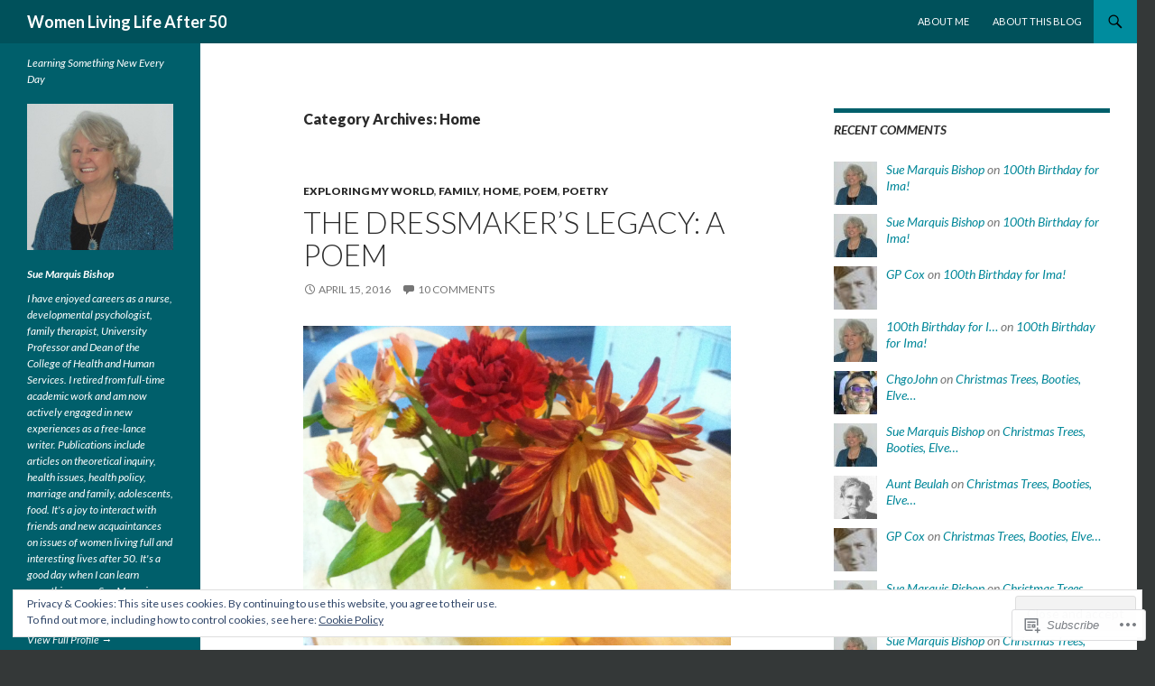

--- FILE ---
content_type: text/html; charset=UTF-8
request_url: https://womenlivinglifeafter50.com/category/home/
body_size: 76047
content:
<!DOCTYPE html>
<!--[if IE 7]>
<html class="ie ie7" lang="en">
<![endif]-->
<!--[if IE 8]>
<html class="ie ie8" lang="en">
<![endif]-->
<!--[if !(IE 7) & !(IE 8)]><!-->
<html lang="en">
<!--<![endif]-->
<head>
	<meta charset="UTF-8">
	<meta name="viewport" content="width=device-width">
	<title>Home | Women Living Life After 50</title>
	<link rel="profile" href="https://gmpg.org/xfn/11">
	<link rel="pingback" href="https://womenlivinglifeafter50.com/xmlrpc.php">
	<!--[if lt IE 9]>
	<script src="https://s0.wp.com/wp-content/themes/pub/twentyfourteen/js/html5.js?m=1394055187i&amp;ver=3.7.0"></script>
	<![endif]-->
	<meta name='robots' content='max-image-preview:large' />

<!-- Async WordPress.com Remote Login -->
<script id="wpcom_remote_login_js">
var wpcom_remote_login_extra_auth = '';
function wpcom_remote_login_remove_dom_node_id( element_id ) {
	var dom_node = document.getElementById( element_id );
	if ( dom_node ) { dom_node.parentNode.removeChild( dom_node ); }
}
function wpcom_remote_login_remove_dom_node_classes( class_name ) {
	var dom_nodes = document.querySelectorAll( '.' + class_name );
	for ( var i = 0; i < dom_nodes.length; i++ ) {
		dom_nodes[ i ].parentNode.removeChild( dom_nodes[ i ] );
	}
}
function wpcom_remote_login_final_cleanup() {
	wpcom_remote_login_remove_dom_node_classes( "wpcom_remote_login_msg" );
	wpcom_remote_login_remove_dom_node_id( "wpcom_remote_login_key" );
	wpcom_remote_login_remove_dom_node_id( "wpcom_remote_login_validate" );
	wpcom_remote_login_remove_dom_node_id( "wpcom_remote_login_js" );
	wpcom_remote_login_remove_dom_node_id( "wpcom_request_access_iframe" );
	wpcom_remote_login_remove_dom_node_id( "wpcom_request_access_styles" );
}

// Watch for messages back from the remote login
window.addEventListener( "message", function( e ) {
	if ( e.origin === "https://r-login.wordpress.com" ) {
		var data = {};
		try {
			data = JSON.parse( e.data );
		} catch( e ) {
			wpcom_remote_login_final_cleanup();
			return;
		}

		if ( data.msg === 'LOGIN' ) {
			// Clean up the login check iframe
			wpcom_remote_login_remove_dom_node_id( "wpcom_remote_login_key" );

			var id_regex = new RegExp( /^[0-9]+$/ );
			var token_regex = new RegExp( /^.*|.*|.*$/ );
			if (
				token_regex.test( data.token )
				&& id_regex.test( data.wpcomid )
			) {
				// We have everything we need to ask for a login
				var script = document.createElement( "script" );
				script.setAttribute( "id", "wpcom_remote_login_validate" );
				script.src = '/remote-login.php?wpcom_remote_login=validate'
					+ '&wpcomid=' + data.wpcomid
					+ '&token=' + encodeURIComponent( data.token )
					+ '&host=' + window.location.protocol
					+ '//' + window.location.hostname
					+ '&postid=3897'
					+ '&is_singular=';
				document.body.appendChild( script );
			}

			return;
		}

		// Safari ITP, not logged in, so redirect
		if ( data.msg === 'LOGIN-REDIRECT' ) {
			window.location = 'https://wordpress.com/log-in?redirect_to=' + window.location.href;
			return;
		}

		// Safari ITP, storage access failed, remove the request
		if ( data.msg === 'LOGIN-REMOVE' ) {
			var css_zap = 'html { -webkit-transition: margin-top 1s; transition: margin-top 1s; } /* 9001 */ html { margin-top: 0 !important; } * html body { margin-top: 0 !important; } @media screen and ( max-width: 782px ) { html { margin-top: 0 !important; } * html body { margin-top: 0 !important; } }';
			var style_zap = document.createElement( 'style' );
			style_zap.type = 'text/css';
			style_zap.appendChild( document.createTextNode( css_zap ) );
			document.body.appendChild( style_zap );

			var e = document.getElementById( 'wpcom_request_access_iframe' );
			e.parentNode.removeChild( e );

			document.cookie = 'wordpress_com_login_access=denied; path=/; max-age=31536000';

			return;
		}

		// Safari ITP
		if ( data.msg === 'REQUEST_ACCESS' ) {
			console.log( 'request access: safari' );

			// Check ITP iframe enable/disable knob
			if ( wpcom_remote_login_extra_auth !== 'safari_itp_iframe' ) {
				return;
			}

			// If we are in a "private window" there is no ITP.
			var private_window = false;
			try {
				var opendb = window.openDatabase( null, null, null, null );
			} catch( e ) {
				private_window = true;
			}

			if ( private_window ) {
				console.log( 'private window' );
				return;
			}

			var iframe = document.createElement( 'iframe' );
			iframe.id = 'wpcom_request_access_iframe';
			iframe.setAttribute( 'scrolling', 'no' );
			iframe.setAttribute( 'sandbox', 'allow-storage-access-by-user-activation allow-scripts allow-same-origin allow-top-navigation-by-user-activation' );
			iframe.src = 'https://r-login.wordpress.com/remote-login.php?wpcom_remote_login=request_access&origin=' + encodeURIComponent( data.origin ) + '&wpcomid=' + encodeURIComponent( data.wpcomid );

			var css = 'html { -webkit-transition: margin-top 1s; transition: margin-top 1s; } /* 9001 */ html { margin-top: 46px !important; } * html body { margin-top: 46px !important; } @media screen and ( max-width: 660px ) { html { margin-top: 71px !important; } * html body { margin-top: 71px !important; } #wpcom_request_access_iframe { display: block; height: 71px !important; } } #wpcom_request_access_iframe { border: 0px; height: 46px; position: fixed; top: 0; left: 0; width: 100%; min-width: 100%; z-index: 99999; background: #23282d; } ';

			var style = document.createElement( 'style' );
			style.type = 'text/css';
			style.id = 'wpcom_request_access_styles';
			style.appendChild( document.createTextNode( css ) );
			document.body.appendChild( style );

			document.body.appendChild( iframe );
		}

		if ( data.msg === 'DONE' ) {
			wpcom_remote_login_final_cleanup();
		}
	}
}, false );

// Inject the remote login iframe after the page has had a chance to load
// more critical resources
window.addEventListener( "DOMContentLoaded", function( e ) {
	var iframe = document.createElement( "iframe" );
	iframe.style.display = "none";
	iframe.setAttribute( "scrolling", "no" );
	iframe.setAttribute( "id", "wpcom_remote_login_key" );
	iframe.src = "https://r-login.wordpress.com/remote-login.php"
		+ "?wpcom_remote_login=key"
		+ "&origin=aHR0cHM6Ly93b21lbmxpdmluZ2xpZmVhZnRlcjUwLmNvbQ%3D%3D"
		+ "&wpcomid=56124827"
		+ "&time=" + Math.floor( Date.now() / 1000 );
	document.body.appendChild( iframe );
}, false );
</script>
<link rel='dns-prefetch' href='//s0.wp.com' />
<link rel='dns-prefetch' href='//fonts-api.wp.com' />
<link rel='dns-prefetch' href='//af.pubmine.com' />
<link href='https://fonts.gstatic.com' crossorigin rel='preconnect' />
<link rel="alternate" type="application/rss+xml" title="Women Living Life After 50 &raquo; Feed" href="https://womenlivinglifeafter50.com/feed/" />
<link rel="alternate" type="application/rss+xml" title="Women Living Life After 50 &raquo; Comments Feed" href="https://womenlivinglifeafter50.com/comments/feed/" />
<link rel="alternate" type="application/rss+xml" title="Women Living Life After 50 &raquo; Home Category Feed" href="https://womenlivinglifeafter50.com/category/home/feed/" />
	<script type="text/javascript">
		/* <![CDATA[ */
		function addLoadEvent(func) {
			var oldonload = window.onload;
			if (typeof window.onload != 'function') {
				window.onload = func;
			} else {
				window.onload = function () {
					oldonload();
					func();
				}
			}
		}
		/* ]]> */
	</script>
	<link crossorigin='anonymous' rel='stylesheet' id='all-css-0-1' href='/_static/??-eJx9jEsKwzAMBS9UV6RNSDelZzGOGhTLHyoZk9vHackudPNgeMNAzcalqBgVQjGZy0xRoNI0owpgaW/yhIZtBcWQ2SoKiK6MVydygfMAk2/agpqt8+ZL//RD/DGElPaZCrcIxTdFUjTiPon54HXvvcKzG4f77dGPXb9sYrBMjg==&cssminify=yes' type='text/css' media='all' />
<style id='wp-emoji-styles-inline-css'>

	img.wp-smiley, img.emoji {
		display: inline !important;
		border: none !important;
		box-shadow: none !important;
		height: 1em !important;
		width: 1em !important;
		margin: 0 0.07em !important;
		vertical-align: -0.1em !important;
		background: none !important;
		padding: 0 !important;
	}
/*# sourceURL=wp-emoji-styles-inline-css */
</style>
<link crossorigin='anonymous' rel='stylesheet' id='all-css-2-1' href='/wp-content/plugins/gutenberg-core/v22.4.2/build/styles/block-library/style.min.css?m=1769608164i&cssminify=yes' type='text/css' media='all' />
<style id='wp-block-library-inline-css'>
.has-text-align-justify {
	text-align:justify;
}
.has-text-align-justify{text-align:justify;}

/*# sourceURL=wp-block-library-inline-css */
</style><style id='global-styles-inline-css'>
:root{--wp--preset--aspect-ratio--square: 1;--wp--preset--aspect-ratio--4-3: 4/3;--wp--preset--aspect-ratio--3-4: 3/4;--wp--preset--aspect-ratio--3-2: 3/2;--wp--preset--aspect-ratio--2-3: 2/3;--wp--preset--aspect-ratio--16-9: 16/9;--wp--preset--aspect-ratio--9-16: 9/16;--wp--preset--color--black: #000;--wp--preset--color--cyan-bluish-gray: #abb8c3;--wp--preset--color--white: #fff;--wp--preset--color--pale-pink: #f78da7;--wp--preset--color--vivid-red: #cf2e2e;--wp--preset--color--luminous-vivid-orange: #ff6900;--wp--preset--color--luminous-vivid-amber: #fcb900;--wp--preset--color--light-green-cyan: #7bdcb5;--wp--preset--color--vivid-green-cyan: #00d084;--wp--preset--color--pale-cyan-blue: #8ed1fc;--wp--preset--color--vivid-cyan-blue: #0693e3;--wp--preset--color--vivid-purple: #9b51e0;--wp--preset--color--green: #24890d;--wp--preset--color--dark-gray: #2b2b2b;--wp--preset--color--medium-gray: #767676;--wp--preset--color--light-gray: #f5f5f5;--wp--preset--gradient--vivid-cyan-blue-to-vivid-purple: linear-gradient(135deg,rgb(6,147,227) 0%,rgb(155,81,224) 100%);--wp--preset--gradient--light-green-cyan-to-vivid-green-cyan: linear-gradient(135deg,rgb(122,220,180) 0%,rgb(0,208,130) 100%);--wp--preset--gradient--luminous-vivid-amber-to-luminous-vivid-orange: linear-gradient(135deg,rgb(252,185,0) 0%,rgb(255,105,0) 100%);--wp--preset--gradient--luminous-vivid-orange-to-vivid-red: linear-gradient(135deg,rgb(255,105,0) 0%,rgb(207,46,46) 100%);--wp--preset--gradient--very-light-gray-to-cyan-bluish-gray: linear-gradient(135deg,rgb(238,238,238) 0%,rgb(169,184,195) 100%);--wp--preset--gradient--cool-to-warm-spectrum: linear-gradient(135deg,rgb(74,234,220) 0%,rgb(151,120,209) 20%,rgb(207,42,186) 40%,rgb(238,44,130) 60%,rgb(251,105,98) 80%,rgb(254,248,76) 100%);--wp--preset--gradient--blush-light-purple: linear-gradient(135deg,rgb(255,206,236) 0%,rgb(152,150,240) 100%);--wp--preset--gradient--blush-bordeaux: linear-gradient(135deg,rgb(254,205,165) 0%,rgb(254,45,45) 50%,rgb(107,0,62) 100%);--wp--preset--gradient--luminous-dusk: linear-gradient(135deg,rgb(255,203,112) 0%,rgb(199,81,192) 50%,rgb(65,88,208) 100%);--wp--preset--gradient--pale-ocean: linear-gradient(135deg,rgb(255,245,203) 0%,rgb(182,227,212) 50%,rgb(51,167,181) 100%);--wp--preset--gradient--electric-grass: linear-gradient(135deg,rgb(202,248,128) 0%,rgb(113,206,126) 100%);--wp--preset--gradient--midnight: linear-gradient(135deg,rgb(2,3,129) 0%,rgb(40,116,252) 100%);--wp--preset--font-size--small: 13px;--wp--preset--font-size--medium: 20px;--wp--preset--font-size--large: 36px;--wp--preset--font-size--x-large: 42px;--wp--preset--font-family--albert-sans: 'Albert Sans', sans-serif;--wp--preset--font-family--alegreya: Alegreya, serif;--wp--preset--font-family--arvo: Arvo, serif;--wp--preset--font-family--bodoni-moda: 'Bodoni Moda', serif;--wp--preset--font-family--bricolage-grotesque: 'Bricolage Grotesque', sans-serif;--wp--preset--font-family--cabin: Cabin, sans-serif;--wp--preset--font-family--chivo: Chivo, sans-serif;--wp--preset--font-family--commissioner: Commissioner, sans-serif;--wp--preset--font-family--cormorant: Cormorant, serif;--wp--preset--font-family--courier-prime: 'Courier Prime', monospace;--wp--preset--font-family--crimson-pro: 'Crimson Pro', serif;--wp--preset--font-family--dm-mono: 'DM Mono', monospace;--wp--preset--font-family--dm-sans: 'DM Sans', sans-serif;--wp--preset--font-family--dm-serif-display: 'DM Serif Display', serif;--wp--preset--font-family--domine: Domine, serif;--wp--preset--font-family--eb-garamond: 'EB Garamond', serif;--wp--preset--font-family--epilogue: Epilogue, sans-serif;--wp--preset--font-family--fahkwang: Fahkwang, sans-serif;--wp--preset--font-family--figtree: Figtree, sans-serif;--wp--preset--font-family--fira-sans: 'Fira Sans', sans-serif;--wp--preset--font-family--fjalla-one: 'Fjalla One', sans-serif;--wp--preset--font-family--fraunces: Fraunces, serif;--wp--preset--font-family--gabarito: Gabarito, system-ui;--wp--preset--font-family--ibm-plex-mono: 'IBM Plex Mono', monospace;--wp--preset--font-family--ibm-plex-sans: 'IBM Plex Sans', sans-serif;--wp--preset--font-family--ibarra-real-nova: 'Ibarra Real Nova', serif;--wp--preset--font-family--instrument-serif: 'Instrument Serif', serif;--wp--preset--font-family--inter: Inter, sans-serif;--wp--preset--font-family--josefin-sans: 'Josefin Sans', sans-serif;--wp--preset--font-family--jost: Jost, sans-serif;--wp--preset--font-family--libre-baskerville: 'Libre Baskerville', serif;--wp--preset--font-family--libre-franklin: 'Libre Franklin', sans-serif;--wp--preset--font-family--literata: Literata, serif;--wp--preset--font-family--lora: Lora, serif;--wp--preset--font-family--merriweather: Merriweather, serif;--wp--preset--font-family--montserrat: Montserrat, sans-serif;--wp--preset--font-family--newsreader: Newsreader, serif;--wp--preset--font-family--noto-sans-mono: 'Noto Sans Mono', sans-serif;--wp--preset--font-family--nunito: Nunito, sans-serif;--wp--preset--font-family--open-sans: 'Open Sans', sans-serif;--wp--preset--font-family--overpass: Overpass, sans-serif;--wp--preset--font-family--pt-serif: 'PT Serif', serif;--wp--preset--font-family--petrona: Petrona, serif;--wp--preset--font-family--piazzolla: Piazzolla, serif;--wp--preset--font-family--playfair-display: 'Playfair Display', serif;--wp--preset--font-family--plus-jakarta-sans: 'Plus Jakarta Sans', sans-serif;--wp--preset--font-family--poppins: Poppins, sans-serif;--wp--preset--font-family--raleway: Raleway, sans-serif;--wp--preset--font-family--roboto: Roboto, sans-serif;--wp--preset--font-family--roboto-slab: 'Roboto Slab', serif;--wp--preset--font-family--rubik: Rubik, sans-serif;--wp--preset--font-family--rufina: Rufina, serif;--wp--preset--font-family--sora: Sora, sans-serif;--wp--preset--font-family--source-sans-3: 'Source Sans 3', sans-serif;--wp--preset--font-family--source-serif-4: 'Source Serif 4', serif;--wp--preset--font-family--space-mono: 'Space Mono', monospace;--wp--preset--font-family--syne: Syne, sans-serif;--wp--preset--font-family--texturina: Texturina, serif;--wp--preset--font-family--urbanist: Urbanist, sans-serif;--wp--preset--font-family--work-sans: 'Work Sans', sans-serif;--wp--preset--spacing--20: 0.44rem;--wp--preset--spacing--30: 0.67rem;--wp--preset--spacing--40: 1rem;--wp--preset--spacing--50: 1.5rem;--wp--preset--spacing--60: 2.25rem;--wp--preset--spacing--70: 3.38rem;--wp--preset--spacing--80: 5.06rem;--wp--preset--shadow--natural: 6px 6px 9px rgba(0, 0, 0, 0.2);--wp--preset--shadow--deep: 12px 12px 50px rgba(0, 0, 0, 0.4);--wp--preset--shadow--sharp: 6px 6px 0px rgba(0, 0, 0, 0.2);--wp--preset--shadow--outlined: 6px 6px 0px -3px rgb(255, 255, 255), 6px 6px rgb(0, 0, 0);--wp--preset--shadow--crisp: 6px 6px 0px rgb(0, 0, 0);}:where(body) { margin: 0; }:where(.is-layout-flex){gap: 0.5em;}:where(.is-layout-grid){gap: 0.5em;}body .is-layout-flex{display: flex;}.is-layout-flex{flex-wrap: wrap;align-items: center;}.is-layout-flex > :is(*, div){margin: 0;}body .is-layout-grid{display: grid;}.is-layout-grid > :is(*, div){margin: 0;}body{padding-top: 0px;padding-right: 0px;padding-bottom: 0px;padding-left: 0px;}:root :where(.wp-element-button, .wp-block-button__link){background-color: #32373c;border-width: 0;color: #fff;font-family: inherit;font-size: inherit;font-style: inherit;font-weight: inherit;letter-spacing: inherit;line-height: inherit;padding-top: calc(0.667em + 2px);padding-right: calc(1.333em + 2px);padding-bottom: calc(0.667em + 2px);padding-left: calc(1.333em + 2px);text-decoration: none;text-transform: inherit;}.has-black-color{color: var(--wp--preset--color--black) !important;}.has-cyan-bluish-gray-color{color: var(--wp--preset--color--cyan-bluish-gray) !important;}.has-white-color{color: var(--wp--preset--color--white) !important;}.has-pale-pink-color{color: var(--wp--preset--color--pale-pink) !important;}.has-vivid-red-color{color: var(--wp--preset--color--vivid-red) !important;}.has-luminous-vivid-orange-color{color: var(--wp--preset--color--luminous-vivid-orange) !important;}.has-luminous-vivid-amber-color{color: var(--wp--preset--color--luminous-vivid-amber) !important;}.has-light-green-cyan-color{color: var(--wp--preset--color--light-green-cyan) !important;}.has-vivid-green-cyan-color{color: var(--wp--preset--color--vivid-green-cyan) !important;}.has-pale-cyan-blue-color{color: var(--wp--preset--color--pale-cyan-blue) !important;}.has-vivid-cyan-blue-color{color: var(--wp--preset--color--vivid-cyan-blue) !important;}.has-vivid-purple-color{color: var(--wp--preset--color--vivid-purple) !important;}.has-green-color{color: var(--wp--preset--color--green) !important;}.has-dark-gray-color{color: var(--wp--preset--color--dark-gray) !important;}.has-medium-gray-color{color: var(--wp--preset--color--medium-gray) !important;}.has-light-gray-color{color: var(--wp--preset--color--light-gray) !important;}.has-black-background-color{background-color: var(--wp--preset--color--black) !important;}.has-cyan-bluish-gray-background-color{background-color: var(--wp--preset--color--cyan-bluish-gray) !important;}.has-white-background-color{background-color: var(--wp--preset--color--white) !important;}.has-pale-pink-background-color{background-color: var(--wp--preset--color--pale-pink) !important;}.has-vivid-red-background-color{background-color: var(--wp--preset--color--vivid-red) !important;}.has-luminous-vivid-orange-background-color{background-color: var(--wp--preset--color--luminous-vivid-orange) !important;}.has-luminous-vivid-amber-background-color{background-color: var(--wp--preset--color--luminous-vivid-amber) !important;}.has-light-green-cyan-background-color{background-color: var(--wp--preset--color--light-green-cyan) !important;}.has-vivid-green-cyan-background-color{background-color: var(--wp--preset--color--vivid-green-cyan) !important;}.has-pale-cyan-blue-background-color{background-color: var(--wp--preset--color--pale-cyan-blue) !important;}.has-vivid-cyan-blue-background-color{background-color: var(--wp--preset--color--vivid-cyan-blue) !important;}.has-vivid-purple-background-color{background-color: var(--wp--preset--color--vivid-purple) !important;}.has-green-background-color{background-color: var(--wp--preset--color--green) !important;}.has-dark-gray-background-color{background-color: var(--wp--preset--color--dark-gray) !important;}.has-medium-gray-background-color{background-color: var(--wp--preset--color--medium-gray) !important;}.has-light-gray-background-color{background-color: var(--wp--preset--color--light-gray) !important;}.has-black-border-color{border-color: var(--wp--preset--color--black) !important;}.has-cyan-bluish-gray-border-color{border-color: var(--wp--preset--color--cyan-bluish-gray) !important;}.has-white-border-color{border-color: var(--wp--preset--color--white) !important;}.has-pale-pink-border-color{border-color: var(--wp--preset--color--pale-pink) !important;}.has-vivid-red-border-color{border-color: var(--wp--preset--color--vivid-red) !important;}.has-luminous-vivid-orange-border-color{border-color: var(--wp--preset--color--luminous-vivid-orange) !important;}.has-luminous-vivid-amber-border-color{border-color: var(--wp--preset--color--luminous-vivid-amber) !important;}.has-light-green-cyan-border-color{border-color: var(--wp--preset--color--light-green-cyan) !important;}.has-vivid-green-cyan-border-color{border-color: var(--wp--preset--color--vivid-green-cyan) !important;}.has-pale-cyan-blue-border-color{border-color: var(--wp--preset--color--pale-cyan-blue) !important;}.has-vivid-cyan-blue-border-color{border-color: var(--wp--preset--color--vivid-cyan-blue) !important;}.has-vivid-purple-border-color{border-color: var(--wp--preset--color--vivid-purple) !important;}.has-green-border-color{border-color: var(--wp--preset--color--green) !important;}.has-dark-gray-border-color{border-color: var(--wp--preset--color--dark-gray) !important;}.has-medium-gray-border-color{border-color: var(--wp--preset--color--medium-gray) !important;}.has-light-gray-border-color{border-color: var(--wp--preset--color--light-gray) !important;}.has-vivid-cyan-blue-to-vivid-purple-gradient-background{background: var(--wp--preset--gradient--vivid-cyan-blue-to-vivid-purple) !important;}.has-light-green-cyan-to-vivid-green-cyan-gradient-background{background: var(--wp--preset--gradient--light-green-cyan-to-vivid-green-cyan) !important;}.has-luminous-vivid-amber-to-luminous-vivid-orange-gradient-background{background: var(--wp--preset--gradient--luminous-vivid-amber-to-luminous-vivid-orange) !important;}.has-luminous-vivid-orange-to-vivid-red-gradient-background{background: var(--wp--preset--gradient--luminous-vivid-orange-to-vivid-red) !important;}.has-very-light-gray-to-cyan-bluish-gray-gradient-background{background: var(--wp--preset--gradient--very-light-gray-to-cyan-bluish-gray) !important;}.has-cool-to-warm-spectrum-gradient-background{background: var(--wp--preset--gradient--cool-to-warm-spectrum) !important;}.has-blush-light-purple-gradient-background{background: var(--wp--preset--gradient--blush-light-purple) !important;}.has-blush-bordeaux-gradient-background{background: var(--wp--preset--gradient--blush-bordeaux) !important;}.has-luminous-dusk-gradient-background{background: var(--wp--preset--gradient--luminous-dusk) !important;}.has-pale-ocean-gradient-background{background: var(--wp--preset--gradient--pale-ocean) !important;}.has-electric-grass-gradient-background{background: var(--wp--preset--gradient--electric-grass) !important;}.has-midnight-gradient-background{background: var(--wp--preset--gradient--midnight) !important;}.has-small-font-size{font-size: var(--wp--preset--font-size--small) !important;}.has-medium-font-size{font-size: var(--wp--preset--font-size--medium) !important;}.has-large-font-size{font-size: var(--wp--preset--font-size--large) !important;}.has-x-large-font-size{font-size: var(--wp--preset--font-size--x-large) !important;}.has-albert-sans-font-family{font-family: var(--wp--preset--font-family--albert-sans) !important;}.has-alegreya-font-family{font-family: var(--wp--preset--font-family--alegreya) !important;}.has-arvo-font-family{font-family: var(--wp--preset--font-family--arvo) !important;}.has-bodoni-moda-font-family{font-family: var(--wp--preset--font-family--bodoni-moda) !important;}.has-bricolage-grotesque-font-family{font-family: var(--wp--preset--font-family--bricolage-grotesque) !important;}.has-cabin-font-family{font-family: var(--wp--preset--font-family--cabin) !important;}.has-chivo-font-family{font-family: var(--wp--preset--font-family--chivo) !important;}.has-commissioner-font-family{font-family: var(--wp--preset--font-family--commissioner) !important;}.has-cormorant-font-family{font-family: var(--wp--preset--font-family--cormorant) !important;}.has-courier-prime-font-family{font-family: var(--wp--preset--font-family--courier-prime) !important;}.has-crimson-pro-font-family{font-family: var(--wp--preset--font-family--crimson-pro) !important;}.has-dm-mono-font-family{font-family: var(--wp--preset--font-family--dm-mono) !important;}.has-dm-sans-font-family{font-family: var(--wp--preset--font-family--dm-sans) !important;}.has-dm-serif-display-font-family{font-family: var(--wp--preset--font-family--dm-serif-display) !important;}.has-domine-font-family{font-family: var(--wp--preset--font-family--domine) !important;}.has-eb-garamond-font-family{font-family: var(--wp--preset--font-family--eb-garamond) !important;}.has-epilogue-font-family{font-family: var(--wp--preset--font-family--epilogue) !important;}.has-fahkwang-font-family{font-family: var(--wp--preset--font-family--fahkwang) !important;}.has-figtree-font-family{font-family: var(--wp--preset--font-family--figtree) !important;}.has-fira-sans-font-family{font-family: var(--wp--preset--font-family--fira-sans) !important;}.has-fjalla-one-font-family{font-family: var(--wp--preset--font-family--fjalla-one) !important;}.has-fraunces-font-family{font-family: var(--wp--preset--font-family--fraunces) !important;}.has-gabarito-font-family{font-family: var(--wp--preset--font-family--gabarito) !important;}.has-ibm-plex-mono-font-family{font-family: var(--wp--preset--font-family--ibm-plex-mono) !important;}.has-ibm-plex-sans-font-family{font-family: var(--wp--preset--font-family--ibm-plex-sans) !important;}.has-ibarra-real-nova-font-family{font-family: var(--wp--preset--font-family--ibarra-real-nova) !important;}.has-instrument-serif-font-family{font-family: var(--wp--preset--font-family--instrument-serif) !important;}.has-inter-font-family{font-family: var(--wp--preset--font-family--inter) !important;}.has-josefin-sans-font-family{font-family: var(--wp--preset--font-family--josefin-sans) !important;}.has-jost-font-family{font-family: var(--wp--preset--font-family--jost) !important;}.has-libre-baskerville-font-family{font-family: var(--wp--preset--font-family--libre-baskerville) !important;}.has-libre-franklin-font-family{font-family: var(--wp--preset--font-family--libre-franklin) !important;}.has-literata-font-family{font-family: var(--wp--preset--font-family--literata) !important;}.has-lora-font-family{font-family: var(--wp--preset--font-family--lora) !important;}.has-merriweather-font-family{font-family: var(--wp--preset--font-family--merriweather) !important;}.has-montserrat-font-family{font-family: var(--wp--preset--font-family--montserrat) !important;}.has-newsreader-font-family{font-family: var(--wp--preset--font-family--newsreader) !important;}.has-noto-sans-mono-font-family{font-family: var(--wp--preset--font-family--noto-sans-mono) !important;}.has-nunito-font-family{font-family: var(--wp--preset--font-family--nunito) !important;}.has-open-sans-font-family{font-family: var(--wp--preset--font-family--open-sans) !important;}.has-overpass-font-family{font-family: var(--wp--preset--font-family--overpass) !important;}.has-pt-serif-font-family{font-family: var(--wp--preset--font-family--pt-serif) !important;}.has-petrona-font-family{font-family: var(--wp--preset--font-family--petrona) !important;}.has-piazzolla-font-family{font-family: var(--wp--preset--font-family--piazzolla) !important;}.has-playfair-display-font-family{font-family: var(--wp--preset--font-family--playfair-display) !important;}.has-plus-jakarta-sans-font-family{font-family: var(--wp--preset--font-family--plus-jakarta-sans) !important;}.has-poppins-font-family{font-family: var(--wp--preset--font-family--poppins) !important;}.has-raleway-font-family{font-family: var(--wp--preset--font-family--raleway) !important;}.has-roboto-font-family{font-family: var(--wp--preset--font-family--roboto) !important;}.has-roboto-slab-font-family{font-family: var(--wp--preset--font-family--roboto-slab) !important;}.has-rubik-font-family{font-family: var(--wp--preset--font-family--rubik) !important;}.has-rufina-font-family{font-family: var(--wp--preset--font-family--rufina) !important;}.has-sora-font-family{font-family: var(--wp--preset--font-family--sora) !important;}.has-source-sans-3-font-family{font-family: var(--wp--preset--font-family--source-sans-3) !important;}.has-source-serif-4-font-family{font-family: var(--wp--preset--font-family--source-serif-4) !important;}.has-space-mono-font-family{font-family: var(--wp--preset--font-family--space-mono) !important;}.has-syne-font-family{font-family: var(--wp--preset--font-family--syne) !important;}.has-texturina-font-family{font-family: var(--wp--preset--font-family--texturina) !important;}.has-urbanist-font-family{font-family: var(--wp--preset--font-family--urbanist) !important;}.has-work-sans-font-family{font-family: var(--wp--preset--font-family--work-sans) !important;}
/*# sourceURL=global-styles-inline-css */
</style>

<style id='classic-theme-styles-inline-css'>
.wp-block-button__link{background-color:#32373c;border-radius:9999px;box-shadow:none;color:#fff;font-size:1.125em;padding:calc(.667em + 2px) calc(1.333em + 2px);text-decoration:none}.wp-block-file__button{background:#32373c;color:#fff}.wp-block-accordion-heading{margin:0}.wp-block-accordion-heading__toggle{background-color:inherit!important;color:inherit!important}.wp-block-accordion-heading__toggle:not(:focus-visible){outline:none}.wp-block-accordion-heading__toggle:focus,.wp-block-accordion-heading__toggle:hover{background-color:inherit!important;border:none;box-shadow:none;color:inherit;padding:var(--wp--preset--spacing--20,1em) 0;text-decoration:none}.wp-block-accordion-heading__toggle:focus-visible{outline:auto;outline-offset:0}
/*# sourceURL=/wp-content/plugins/gutenberg-core/v22.4.2/build/styles/block-library/classic.min.css */
</style>
<link crossorigin='anonymous' rel='stylesheet' id='all-css-4-1' href='/_static/??-eJx9jEEOAiEQBD/kQECjeDC+ZWEnijIwYWA3/l72op689KFTVXplCCU3zE1z6reYRYfiUwlP0VYZpwxIJE4IFRd10HOU9iFA2iuhCiI7/ROiDt9WxfETT20jCOc4YUIa2D9t5eGA91xRBMZS7ATtPkTZvCtdzNEZt7f2fHq8Afl7R7w=&cssminify=yes' type='text/css' media='all' />
<link rel='stylesheet' id='twentyfourteen-lato-css' href='https://fonts-api.wp.com/css?family=Lato%3A300%2C400%2C700%2C900%2C300italic%2C400italic%2C700italic&#038;subset=latin%2Clatin-ext&#038;display=fallback' media='all' />
<link crossorigin='anonymous' rel='stylesheet' id='all-css-6-1' href='/_static/??-eJyVjcEOwjAMQ3+IYQ2GxgXxKYhFYXRrk2pJNe3vqRAHDly42dazjTU3pOIsjlSaHMsYxDCx5zvNH4+kKrgFIYwsvITasN9yT2Y7fI36kxMbchngaw22h5bFmQXmW+Q/+EpiiErz++SaLm1/Oh7OXd920wvs3ksF&cssminify=yes' type='text/css' media='all' />
<link crossorigin='anonymous' rel='stylesheet' id='all-css-8-1' href='/_static/??-eJx9jtEOwiAMRX9IrGZRswfjtwxSGKZQAmVkfy8zJurL3nqac3MvtKQMR8EoIDMGLJCqBmn9sVquWRAjmFKgyEqoWjIcjp0P8JMMVSWqzseuVV1M9kk8d7JMxG3Pn3nBrHTVmvBTsqdn1MSun+496ot7IYesiM20bfoDZWnyeYs+wv18PQ3DbRzHy/MFTC5osg==&cssminify=yes' type='text/css' media='all' />
<link crossorigin='anonymous' rel='stylesheet' id='print-css-9-1' href='/wp-content/mu-plugins/global-print/global-print.css?m=1465851035i&cssminify=yes' type='text/css' media='print' />
<link crossorigin='anonymous' rel='stylesheet' id='all-css-10-1' href='/wp-content/mu-plugins/jetpack-plugin/moon/modules/infinite-scroll/themes/twentyfourteen.css?m=1752863440i&cssminify=yes' type='text/css' media='all' />
<style id='jetpack-global-styles-frontend-style-inline-css'>
:root { --font-headings: unset; --font-base: unset; --font-headings-default: -apple-system,BlinkMacSystemFont,"Segoe UI",Roboto,Oxygen-Sans,Ubuntu,Cantarell,"Helvetica Neue",sans-serif; --font-base-default: -apple-system,BlinkMacSystemFont,"Segoe UI",Roboto,Oxygen-Sans,Ubuntu,Cantarell,"Helvetica Neue",sans-serif;}
/*# sourceURL=jetpack-global-styles-frontend-style-inline-css */
</style>
<link crossorigin='anonymous' rel='stylesheet' id='all-css-12-1' href='/_static/??-eJyNjtEKwjAMRX/IGKaV+SJ+inRt7TLTZiwdw793k72oIHsJ90BybnDqwUkuIRdMI/Q8RsqKXSi9dY+VMYksw48cFLW1Q/DW++c7Uo57p7rD7aYbZYcqjiwDSxT9gB9baUOae1uDkaWx/K9uIh9DUZxX1gxxIA82e2DSsuW2md9QILgLs0xfuAiu6VLVp+PhbOrKdC9/Ong1&cssminify=yes' type='text/css' media='all' />
<script id="wpcom-actionbar-placeholder-js-extra">
var actionbardata = {"siteID":"56124827","postID":"0","siteURL":"https://womenlivinglifeafter50.com","xhrURL":"https://womenlivinglifeafter50.com/wp-admin/admin-ajax.php","nonce":"a2d72dba4d","isLoggedIn":"","statusMessage":"","subsEmailDefault":"instantly","proxyScriptUrl":"https://s0.wp.com/wp-content/js/wpcom-proxy-request.js?m=1513050504i&amp;ver=20211021","i18n":{"followedText":"New posts from this site will now appear in your \u003Ca href=\"https://wordpress.com/reader\"\u003EReader\u003C/a\u003E","foldBar":"Collapse this bar","unfoldBar":"Expand this bar","shortLinkCopied":"Shortlink copied to clipboard."}};
//# sourceURL=wpcom-actionbar-placeholder-js-extra
</script>
<script id="jetpack-mu-wpcom-settings-js-before">
var JETPACK_MU_WPCOM_SETTINGS = {"assetsUrl":"https://s0.wp.com/wp-content/mu-plugins/jetpack-mu-wpcom-plugin/moon/jetpack_vendor/automattic/jetpack-mu-wpcom/src/build/"};
//# sourceURL=jetpack-mu-wpcom-settings-js-before
</script>
<script crossorigin='anonymous' type='text/javascript'  src='/_static/??-eJyFjuEOwiAMhF/IjqjJ0B/GZ9kASQlQpLC5t3dzGk1M9Ne1ue96FWMCRbGYWIRjkX2BlOk2NY43YvYwKl+14cV012ry9JQmYPwLQUCbu2I+4VdbqJB8tRhZcO1ZZUwFad4u5D2NP/ARtTXl0baO0NeQYEDzleo92XeOsu40g/Id8/qtCkkMu0UgUgSrU55PnMNpK/cH2bbyKN0dwvdsDw=='></script>
<script id="rlt-proxy-js-after">
	rltInitialize( {"token":null,"iframeOrigins":["https:\/\/widgets.wp.com"]} );
//# sourceURL=rlt-proxy-js-after
</script>
<link rel="EditURI" type="application/rsd+xml" title="RSD" href="https://womenlivinglifeafter50.wordpress.com/xmlrpc.php?rsd" />
<meta name="generator" content="WordPress.com" />

<!-- Jetpack Open Graph Tags -->
<meta property="og:type" content="website" />
<meta property="og:title" content="Home &#8211; Women Living Life After 50" />
<meta property="og:url" content="https://womenlivinglifeafter50.com/category/home/" />
<meta property="og:site_name" content="Women Living Life After 50" />
<meta property="og:image" content="https://secure.gravatar.com/blavatar/70a1cfe2ab1f853f5d3c0e27560c6c95c1e94709c1d78c9d778b0412c4706e3c?s=200&#038;ts=1769662476" />
<meta property="og:image:width" content="200" />
<meta property="og:image:height" content="200" />
<meta property="og:image:alt" content="" />
<meta property="og:locale" content="en_US" />
<meta name="twitter:creator" content="@suembishop" />
<meta name="twitter:site" content="@suembishop" />

<!-- End Jetpack Open Graph Tags -->
<link rel="shortcut icon" type="image/x-icon" href="https://secure.gravatar.com/blavatar/70a1cfe2ab1f853f5d3c0e27560c6c95c1e94709c1d78c9d778b0412c4706e3c?s=32" sizes="16x16" />
<link rel="icon" type="image/x-icon" href="https://secure.gravatar.com/blavatar/70a1cfe2ab1f853f5d3c0e27560c6c95c1e94709c1d78c9d778b0412c4706e3c?s=32" sizes="16x16" />
<link rel="apple-touch-icon" href="https://secure.gravatar.com/blavatar/70a1cfe2ab1f853f5d3c0e27560c6c95c1e94709c1d78c9d778b0412c4706e3c?s=114" />
<link rel='openid.server' href='https://womenlivinglifeafter50.com/?openidserver=1' />
<link rel='openid.delegate' href='https://womenlivinglifeafter50.com/' />
<link rel="search" type="application/opensearchdescription+xml" href="https://womenlivinglifeafter50.com/osd.xml" title="Women Living Life After 50" />
<link rel="search" type="application/opensearchdescription+xml" href="https://s1.wp.com/opensearch.xml" title="WordPress.com" />
<style>.recentcomments a{display:inline !important;padding:0 !important;margin:0 !important;}</style>		<style type="text/css">
			.recentcomments a {
				display: inline !important;
				padding: 0 !important;
				margin: 0 !important;
			}

			table.recentcommentsavatartop img.avatar, table.recentcommentsavatarend img.avatar {
				border: 0px;
				margin: 0;
			}

			table.recentcommentsavatartop a, table.recentcommentsavatarend a {
				border: 0px !important;
				background-color: transparent !important;
			}

			td.recentcommentsavatarend, td.recentcommentsavatartop {
				padding: 0px 0px 1px 0px;
				margin: 0px;
			}

			td.recentcommentstextend {
				border: none !important;
				padding: 0px 0px 2px 10px;
			}

			.rtl td.recentcommentstextend {
				padding: 0px 10px 2px 0px;
			}

			td.recentcommentstexttop {
				border: none;
				padding: 0px 0px 0px 10px;
			}

			.rtl td.recentcommentstexttop {
				padding: 0px 10px 0px 0px;
			}
		</style>
		<meta name="description" content="Posts about Home written by Sue Marquis Bishop" />
<script>
var wa_client = {}; wa_client.cmd = []; wa_client.config = { 'blog_id': 56124827, 'blog_language': 'en', 'is_wordads': false, 'hosting_type': 0, 'afp_account_id': null, 'afp_host_id': 5038568878849053, 'theme': 'pub/twentyfourteen', '_': { 'title': 'Advertisement', 'privacy_settings': 'Privacy Settings' }, 'formats': [ 'belowpost', 'bottom_sticky', 'sidebar_sticky_right', 'sidebar', 'gutenberg_rectangle', 'gutenberg_leaderboard', 'gutenberg_mobile_leaderboard', 'gutenberg_skyscraper' ] };
</script>
		<script type="text/javascript">

			window.doNotSellCallback = function() {

				var linkElements = [
					'a[href="https://wordpress.com/?ref=footer_blog"]',
					'a[href="https://wordpress.com/?ref=footer_website"]',
					'a[href="https://wordpress.com/?ref=vertical_footer"]',
					'a[href^="https://wordpress.com/?ref=footer_segment_"]',
				].join(',');

				var dnsLink = document.createElement( 'a' );
				dnsLink.href = 'https://wordpress.com/advertising-program-optout/';
				dnsLink.classList.add( 'do-not-sell-link' );
				dnsLink.rel = 'nofollow';
				dnsLink.style.marginLeft = '0.5em';
				dnsLink.textContent = 'Do Not Sell or Share My Personal Information';

				var creditLinks = document.querySelectorAll( linkElements );

				if ( 0 === creditLinks.length ) {
					return false;
				}

				Array.prototype.forEach.call( creditLinks, function( el ) {
					el.insertAdjacentElement( 'afterend', dnsLink );
				});

				return true;
			};

		</script>
		<style type="text/css" id="custom-colors-css">	.site-description {
		margin-top: 13px;
	}

	.search-box .search-field {
		border-style: solid;
		border-width: 1px;
	}

	.primary-sidebar .widget input,
	.primary-sidebar .widget textarea,
	.footer-sidebar .widget input,
	.footer-sidebar .widget textarea {
		background-color: #fff;
		color: #2b2b2b;
	}

	@media screen and (max-width: 782px) {
		.primary-navigation ul ul,
		.primary-navigation ul ul a:hover,
		.primary-navigation ul ul li.focus > a,
		.primary-navigation li:hover > a,
		.primary-navigation li.focus > a,
		.secondary-navigation ul ul,
		.secondary-navigation ul ul a:hover,
		.secondary-navigation ul ul li.focus > a,
		.secondary-navigation li:hover > a,
		.secondary-navigation li.focus > a {
			background-color: transparent !important;
		}
	}

	.featured-content,
	.featured-content .entry-header,
	.slider-direction-nav a {
		background-color: #efefef;
	}

	.grid .featured-content .entry-header {
		border-color: #efefef;
	}

	.featured-content .hentry,
	.featured-content a,
	.featured-content .entry-meta,
	.slider-direction-nav a:before {
		color: #2b2b2b;
	}

	.slider-control-paging a:before {
		background-color: #ccc;
	}

	.slider-control-paging a:hover:before {
		background-color: #777;
	}

	.slider-control-paging .slider-active:before,
	.slider-control-paging .slider-active:hover:before {
		background-color: #222;
	}
body { background-color: #343838;}
.page-links a,
			#secondary,
			.content-sidebar .widget_twentyfourteen_ephemera .widget-title:before,
			.site-footer,
			.site:before,
			.primary-sidebar.widget-area .milestone-countdown,
			.footer-sidebar.widget-area .milestone-countdown { background-color: #005F6B;}
.site-header { background-color: #00515B;}
.page-links a,
			.paging-navigation { border-color: #005F6B;}
#secondary,
			.content-sidebar .widget .widget-title { border-top-color: #005F6B;}
.widget mark,
			.widget ins { color: #005F6B;}
.site-navigation li,
			.primary-navigation .nav-menu,
			.secondary-navigation,
			#secondary,
			#supplementary + .site-info,
			.secondary-navigation  li,
			.primary-sidebar .widget pre,
			.primary-sidebar .widget fieldset,
			.primary-sidebar .widget table,
			.primary-sidebar .widget th,
			.primary-sidebar .widget td,
			.primary-sidebar .widget hr,
			.primary-sidebar .widget input,
			.primary-sidebar .widget textarea,
			.primary-sidebar .widget_twentyfourteen_ephemera > ol > li,
			.primary-sidebar .widget_archive li,
			.primary-sidebar .widget_categories li,
			.primary-sidebar .widget_links li,
			.primary-sidebar .widget_meta li,
			.primary-sidebar .widget_nav_menu li,
			.primary-sidebar .widget_pages li,
			.primary-sidebar .widget_recent_comments li,
			.primary-sidebar .widget_recent_entries li,
			.primary-sidebar .widget_jp_blogs_i_follow li,
			.primary-sidebar .widget_delicious li,
			.primary-sidebar .widgets-list-layout li,
			.primary-sidebar .widget_top-clicks li,
			.primary-sidebar .widget_top-posts li,
			.primary-sidebar .top_rated li,
			.primary-sidebar .widget_upcoming_events_widget .upcoming-events li,
			.primary-sidebar.widget-area .milestone-header,
			.primary-sidebar.widget-area .milestone-countdown,
			.footer-sidebar .widget pre,
			.footer-sidebar .widget fieldset,
			.footer-sidebar .widget table,
			.footer-sidebar .widget th,
			.footer-sidebar .widget td,
			.footer-sidebar .widget hr,
			.footer-sidebar .widget input,
			.footer-sidebar .widget textarea,
			.footer-sidebar .widget_twentyfourteen_ephemera > ol > li,
			.footer-sidebar .widget_archive li,
			.footer-sidebar .widget_categories li,
			.footer-sidebar .widget_links li,
			.footer-sidebar .widget_meta li,
			.footer-sidebar .widget_nav_menu li,
			.footer-sidebar .widget_pages li,
			.footer-sidebar .widget_recent_comments li,
			.footer-sidebar .widget_recent_entries li,
			.footer-sidebar .widget_jp_blogs_i_follow li,
			.footer-sidebar .widget_delicious li,
			.footer-sidebar .widgets-list-layout li,
			.footer-sidebar .widget_top-clicks li,
			.footer-sidebar .widget_top-posts li,
			.footer-sidebar .top_rated li,
			.footer-sidebar .widget_upcoming_events_widget .upcoming-events li,
			.footer-sidebar .widget-area .milestone-header,
			.footer-sidebar.widget-area .milestone-message { border-color: #007E8E;}
.primary-sidebar .widget input:focus,
			.primary-sidebar .widget textarea:focus,
			.footer-sidebar .widget input:focus,
			.footer-sidebar .widget textarea:focus { border-color: #009DB2;}
.primary-sidebar .widget del,
			.footer-sidebar .widget del { color: #00C6E0;}
.primary-sidebar .widget abbr[title],
			.footer-sidebar .widget abbr[title] { border-color: #FFFFFF;}
#secondary,
			.primary-sidebar .widget blockquote,
			.primary-sidebar .widget .wp-caption,
			.primary-sidebar .widget_twentyfourteen_ephemera .entry-meta a,
			.primary-sidebar .entry-meta,
			.footer-sidebar .widget blockquote,
			.footer-sidebar .widget .wp-caption,
			.footer-sidebar .widget_twentyfourteen_ephemera .entry-meta a,
			.footer-sidebar .entry-meta,
			.site-footer,
			.site-info,
			.site-info a { color: #FFFFFF;}
.site-title a,
			.site-title a:hover,
			.primary-navigation .menu-item-has-children a:after,
			.primary-navigation .page_item_has_children a:after,
			.secondary-navigation .menu-item-has-children > a:after,
			.site-navigation a,
			.page-links a,
			.page-links a:hover,
			.content-sidebar .widget_twentyfourteen_ephemera .widget-title:before,
			.primary-sidebar .widget a,
			.primary-sidebar .widget blockquote cite,
			.primary-sidebar .widget-title,
			.primary-sidebar .widget-title a,
			.primary-sidebar .widget_calendar caption,
			.primary-sidebar .widget_calendar tbody a,
			.primary-sidebar .widget_flickr #flickr_badge_uber_wrapper a:link,
			.primary-sidebar .widget_flickr #flickr_badge_uber_wrapper a:active,
			.primary-sidebar .widget_flickr #flickr_badge_uber_wrapper a:visited,
			.primary-sidebar.widget-area .milestone-countdown,
			.primary-sidebar.widget-area .milestone-header,
			.footer-sidebar .widget a,
			.footer-sidebar .widget blockquote cite,
			.footer-sidebar .widget-title,
			.footer-sidebar .widget-title a,
			.footer-sidebar .widget_calendar caption,
			.footer-sidebar .widget_calendar tbody a,
			.footer-sidebar .widget_flickr #flickr_badge_uber_wrapper a:link,
			.footer-sidebar .widget_flickr #flickr_badge_uber_wrapper a:active,
			.footer-sidebar .widget_flickr #flickr_badge_uber_wrapper a:visited,
			.footer-sidebar.widget-area .milestone-countdown,
			.footer-sidebar.widget-area .milestone-header { color: #FFFFFF;}
.primary-sidebar .widget mark,
			.primary-sidebar .widget ins,
			.footer-sidebar .widget mark,
			.footer-sidebar .widget ins { background-color: #FFFFFF;}
::selection { background-color: #008C9E;}
::-moz-selection { background-color: #008C9E;}
.search-toggle,
			.search-toggle:hover,
			.search-toggle.active,
			.search-box,
			.slider-direction-nav a:hover,
			.primary-navigation ul ul,
			.primary-navigation li:hover > a,
			.primary-navigation li.focus > a,
			#infinite-handle span,
			.secondary-navigation ul ul,
			.secondary-navigation li:hover > a,
			.secondary-navigation li.focus > a,
			button,
			.contributor-posts-link,
			input[type="button"],
			input[type="reset"],
			input[type="submit"],
			.primary-sidebar .widget button,
			.primary-sidebar .widget input[type="button"],
			.primary-sidebar .widget input[type="reset"],
			.primary-sidebar .widget input[type="submit"],
			.primary-sidebar .widget_calendar tbody a,
			.footer-sidebar .widget button,
			.footer-sidebar .widget input[type="button"],
			.footer-sidebar .widget input[type="reset"],
			.footer-sidebar .widget input[type="submit"],
			.footer-sidebar .widget_calendar tbody a,
			.content-sidebar .widget button,
			.content-sidebar .widget input[type="button"],
			.content-sidebar .widget input[type="reset"],
			.content-sidebar .widget input[type="submit"],
			.content-sidebar .widget_calendar tbody a { background-color: #008C9E;}
.paging-navigation .page-numbers.current { border-top-color: #008C9E;}
a,
			.content-sidebar .widget a,
			.content-sidebar .widget_flickr #flickr_badge_uber_wrapper a:link,
			.content-sidebar .widget_flickr #flickr_badge_uber_wrapper a:active,
			.content-sidebar .widget_flickr #flickr_badge_uber_wrapper a:visited { color: #008799;}
::selection { color: #000000;}
::-moz-selection { color: #000000;}
.search-toggle:before,
			.search-toggle:hover:before,
			.search-toggle.active:before,
			.slider-direction-nav a:hover:before,
			.primary-navigation li:hover a,
			.primary-navigation li.focus a,
			.primary-navigation .menu-item-has-children:hover a:after,
			.primary-navigation .page_item_has_children:hover a:after,
			.primary-navigation .menu-item-has-children.focus a:after,
			.primary-navigation .page_item_has_children.focus a:after,
			.secondary-navigation li:hover a,
			.secondary-navigation li.focus a,
			.secondary-navigation .menu-item-has-children:hover a:after { color: #000000;}
button,
			.contributor-posts-link,
			input[type="button"],
			input[type="reset"],
			input[type="submit"],
			.primary-sidebar .widget button,
			.primary-sidebar .widget input[type="button"],
			.primary-sidebar .widget input[type="reset"],
			.primary-sidebar .widget input[type="submit"],
			.primary-sidebar .widget_calendar tbody a,
			.footer-sidebar .widget button,
			.footer-sidebar .widget input[type="button"],
			.footer-sidebar .widget input[type="reset"],
			.footer-sidebar .widget input[type="submit"],
			.footer-sidebar .widget_calendar tbody a,
			.content-sidebar .widget button,
			.content-sidebar .widget input[type="button"],
			.content-sidebar .widget input[type="reset"],
			.content-sidebar .widget input[type="submit"],
			.content-sidebar .widget_calendar tbody a,
			#infinite-handle span { color: #000000;}
.featured-content a:hover { color: #007584;}
.entry-meta .tag-links a:hover,
			.page-links a:hover,
			.primary-navigation ul ul a:hover,
			.primary-navigation ul ul li.focus > a,
			.secondary-navigation ul ul a:hover,
			.secondary-navigation ul ul li.focus > a,
			button:hover,
			button:focus,
			.contributor-posts-link:hover,
			input[type="button"]:hover,
			input[type="button"]:focus,
			input[type="reset"]:hover,
			input[type="reset"]:focus,
			input[type="submit"]:hover,
			input[type="submit"]:focus,
			.primary-sidebar .widget input[type="button"]:hover,
			.primary-sidebar .widget input[type="button"]:focus,
			.primary-sidebar .widget input[type="reset"]:hover,
			.primary-sidebar .widget input[type="reset"]:focus,
			.primary-sidebar .widget input[type="submit"]:hover,
			.primary-sidebar .widget input[type="submit"]:focus,
			.primary-sidebar .widget_calendar tbody a:hover,
			.footer-sidebar .widget input[type="button"]:hover,
			.footer-sidebar .widget input[type="button"]:focus,
			.footer-sidebar .widget input[type="reset"]:hover,
			.footer-sidebar .widget input[type="reset"]:focus,
			.footer-sidebar .widget input[type="submit"]:hover,
			.footer-sidebar .widget input[type="submit"]:focus,
			.footer-sidebar .widget_calendar tbody a:hover,
			.content-sidebar .widget input[type="button"]:hover,
			.content-sidebar .widget input[type="button"]:focus,
			.content-sidebar .widget input[type="reset"]:hover,
			.content-sidebar .widget input[type="reset"]:focus,
			.content-sidebar .widget input[type="submit"]:hover,
			.content-sidebar .widget input[type="submit"]:focus,
			.content-sidebar .widget_calendar tbody a:hover,
			#infinite-handle span:hover { background-color: #00B4CC;}
.entry-meta .tag-links a:hover:before { border-right-color: #00B4CC;}
.page-links a:hover { border-color: #00B4CC;}
.paging-navigation a:hover { border-top-color: #00B4CC;}
.entry-meta .tag-links a:hover { color: #00363D;}
.tag-links a:hover:after { background-color: #00363D;}
.search-box .search-field { border-color: #0090A3;}
a:active,
			a:hover,
			.entry-title a:hover,
			.entry-meta a:hover,
			.cat-links a:hover,
			.entry-content .edit-link a:hover,
			.post-navigation a:hover,
			.image-navigation a:hover,
			.comment-author a:hover,
			.comment-list .pingback a:hover,
			.comment-list .trackback a:hover,
			.comment-metadata a:hover,
			.comment-reply-title small a:hover,
			.content-sidebar .widget a:hover,
			.content-sidebar .widget .widget-title a:hover,
			.content-sidebar .widget_twentyfourteen_ephemera .entry-meta a:hover,
			.content-sidebar .widget_flickr #flickr_badge_uber_wrapper a:hover,
			#infinite-footer .blog-info a:hover,
			#infinite-footer .blog-credits a:hover { color: #00A2B7;}
.primary-sidebar .widget a:hover,
			.primary-sidebar .widget-title a:hover,
			.primary-sidebar .widget_twentyfourteen_ephemera .entry-meta a:hover,
			.primary-sidebar .widget_flickr #flickr_badge_uber_wrapper a:hover,
			.footer-sidebar .widget a:hover,
			.footer-sidebar .widget-title a:hover,
			.footer-sidebar .widget_twentyfourteen_ephemera .entry-meta a:hover,
			.footer-sidebar .widget_flickr #flickr_badge_uber_wrapper a:hover,
			.site-info a:hover { color: #E0F6F9;}
button:active,
			.contributor-posts-link:active,
			input[type="button"]:active,
			input[type="reset"]:active,
			input[type="submit"]:active,
			.primary-sidebar .widget input[type="button"]:active,
			.primary-sidebar .widget input[type="reset"]:active,
			.primary-sidebar .widget input[type="submit"]:active,
			.footer-sidebar .widget input[type="button"]:active,
			.footer-sidebar .widget input[type="reset"]:active,
			.footer-sidebar .widget input[type="submit"]:active,
			.content-sidebar .widget input[type="button"]:active,
			.content-sidebar .widget input[type="reset"]:active,
			.content-sidebar .widget input[type="submit"]:active,
			#infinite-handle span:active { background-color: #00CAE5;}
.site-navigation .current_page_item > a,
			.site-navigation .current_page_ancestor > a,
			.site-navigation .current-menu-item > a,
			.site-navigation .current-menu-ancestor > a,
			.site-navigation .current_page_item > a:after,
			.site-navigation .current_page_ancestor > a:after,
			.site-navigation .current-menu-item > a:after,
			.site-navigation .current-menu-ancestor > a:after { color: #FFFFFF;}
.primary-sidebar .widget button:hover,
			.primary-sidebar .widget button:focus,
			.primary-sidebar .widget input[type="button"]:hover,
			.primary-sidebar .widget input[type="button"]:focus,
			.primary-sidebar .widget input[type="reset"]:hover,
			.primary-sidebar .widget input[type="reset"]:focus,
			.primary-sidebar .widget input[type="submit"]:hover,
			.primary-sidebar .widget input[type="submit"]:focus,
			.primary-sidebar .widget_calendar tbody a:hover,
			.footer-sidebar .widget button:hover,
			.footer-sidebar .widget button:focus,
			.footer-sidebar .widget input[type="button"]:hover,
			.footer-sidebar .widget input[type="button"]:focus,
			.footer-sidebar .widget input[type="reset"]:hover,
			.footer-sidebar .widget input[type="reset"]:focus,
			.footer-sidebar .widget input[type="submit"]:hover,
			.footer-sidebar .widget input[type="submit"]:focus,
			.footer-sidebar .widget_calendar tbody a:hover,
			.content-sidebar .widget button:hover,
			.content-sidebar .widget button:focus,
			.content-sidebar .widget input[type="button"]:hover,
			.content-sidebar .widget input[type="button"]:focus,
			.content-sidebar .widget input[type="reset"]:hover,
			.content-sidebar .widget input[type="reset"]:focus,
			.content-sidebar .widget input[type="submit"]:hover,
			.content-sidebar .widget input[type="submit"]:focus,
			.content-sidebar .widget_calendar tbody a:hover,
			.primary-navigation ul ul a:hover,
			.primary-navigation ul ul li.focus > a,
			.primary-navigation .menu-item-has-children li a:hover:after,
			.primary-navigation .page_item_has_children li a:hover:after,
			.primary-navigation .menu-item-has-children.focus .menu-item-has-children.focus a:after,
			.primary-navigation .page_item_has_children.focus .page_item_has_children.focus a:after,
			.secondary-navigation ul ul a:hover,
			.secondary-navigation ul ul li.focus > a,
			.secondary-navigation .menu-item-has-children li a:hover:after
			 { color: #000000;}
</style>
<script type="text/javascript">
	window.google_analytics_uacct = "UA-52447-2";
</script>

<script type="text/javascript">
	var _gaq = _gaq || [];
	_gaq.push(['_setAccount', 'UA-52447-2']);
	_gaq.push(['_gat._anonymizeIp']);
	_gaq.push(['_setDomainName', 'none']);
	_gaq.push(['_setAllowLinker', true]);
	_gaq.push(['_initData']);
	_gaq.push(['_trackPageview']);

	(function() {
		var ga = document.createElement('script'); ga.type = 'text/javascript'; ga.async = true;
		ga.src = ('https:' == document.location.protocol ? 'https://ssl' : 'http://www') + '.google-analytics.com/ga.js';
		(document.getElementsByTagName('head')[0] || document.getElementsByTagName('body')[0]).appendChild(ga);
	})();
</script>
<link crossorigin='anonymous' rel='stylesheet' id='all-css-2-3' href='/_static/??-eJydzNEKwjAMheEXsobpZN6IjyJdFku2tilJa19fBPVavDw/hw96cSi5Uq6QmiuxBc4GK9XicXtvSCIZbpwR5ii4GVjnQrpHsx38LiRZWiQD9CrNKH5Pn/Av2HkJVA2C+oevXl1RuXOkl3dNl2E6HQ/ncRrG9Qkq9Vo2&cssminify=yes' type='text/css' media='all' />
<link rel='stylesheet' id='gravatar-card-services-css' href='https://secure.gravatar.com/css/services.css?ver=202605924dcd77a86c6f1d3698ec27fc5da92b28585ddad3ee636c0397cf312193b2a1' media='all' />
<link crossorigin='anonymous' rel='stylesheet' id='all-css-4-3' href='/_static/??-eJyNzUEKwkAMheELOQ21aHEhHkXaTCipmWRoMoi3V8GNG3H5wc97cK8JTYM0oLRUpS2sDitFnfD2MRQzhSsrwtxYMnibHTeuwfaKv9QV1g7dd/D/crHchByChXJaJhHaHr/0PriUcz8ehtN4HPr9+gQ8j0sp&cssminify=yes' type='text/css' media='all' />
</head>

<body class="archive category category-home category-400 wp-embed-responsive wp-theme-pubtwentyfourteen customizer-styles-applied masthead-fixed list-view jetpack-reblog-enabled">
<div id="page" class="hfeed site">
	
	<header id="masthead" class="site-header">
		<div class="header-main">
			<h1 class="site-title"><a href="https://womenlivinglifeafter50.com/" rel="home">Women Living Life After 50</a></h1>

			<div class="search-toggle">
				<a href="#search-container" class="screen-reader-text" aria-expanded="false" aria-controls="search-container">Search</a>
			</div>

			<nav id="primary-navigation" class="site-navigation primary-navigation">
				<button class="menu-toggle">Primary Menu</button>
				<a class="screen-reader-text skip-link" href="#content">Skip to content</a>
				<div id="primary-menu" class="nav-menu"><ul>
<li class="page_item page-item-1"><a href="https://womenlivinglifeafter50.com/about/">About Me</a></li>
<li class="page_item page-item-17"><a href="https://womenlivinglifeafter50.com/women-living-life-after-50/">About This Blog</a></li>
</ul></div>
			</nav>
		</div>

		<div id="search-container" class="search-box-wrapper hide">
			<div class="search-box">
				<form role="search" method="get" class="search-form" action="https://womenlivinglifeafter50.com/">
				<label>
					<span class="screen-reader-text">Search for:</span>
					<input type="search" class="search-field" placeholder="Search &hellip;" value="" name="s" />
				</label>
				<input type="submit" class="search-submit" value="Search" />
			</form>			</div>
		</div>
	</header><!-- #masthead -->

	<div id="main" class="site-main">

	<section id="primary" class="content-area">
		<div id="content" class="site-content" role="main">

			
			<header class="archive-header">
				<h1 class="archive-title">
				Category Archives: Home				</h1>

							</header><!-- .archive-header -->

				
<article id="post-3897" class="post-3897 post type-post status-publish format-standard hentry category-exploring-my-world category-family category-home category-poem category-poetry tag-crochet tag-family-legacy tag-grandmas-gifts tag-handmade-gifts tag-knit tag-poem-2 tag-sew">
	
	<header class="entry-header">
				<div class="entry-meta">
			<span class="cat-links"><a href="https://womenlivinglifeafter50.com/category/exploring-my-world/" rel="category tag">Exploring My World</a>, <a href="https://womenlivinglifeafter50.com/category/family/" rel="category tag">Family</a>, <a href="https://womenlivinglifeafter50.com/category/home/" rel="category tag">Home</a>, <a href="https://womenlivinglifeafter50.com/category/poem/" rel="category tag">Poem</a>, <a href="https://womenlivinglifeafter50.com/category/poetry/" rel="category tag">Poetry</a></span>
		</div>
			<h1 class="entry-title"><a href="https://womenlivinglifeafter50.com/2016/04/15/the-dressmakers-legacy-a-poem/" rel="bookmark">The Dressmaker&#8217;s Legacy: A Poem</a></h1>
		<div class="entry-meta">
			<span class="entry-date"><a href="https://womenlivinglifeafter50.com/2016/04/15/the-dressmakers-legacy-a-poem/" rel="bookmark"><time class="entry-date" datetime="2016-04-15T14:14:29-04:00">April 15, 2016</time></a></span> <span class="byline"><span class="author vcard"><a class="url fn n" href="https://womenlivinglifeafter50.com/author/smbishop/" rel="author">Sue Marquis Bishop</a></span></span>			<span class="comments-link"><a href="https://womenlivinglifeafter50.com/2016/04/15/the-dressmakers-legacy-a-poem/#comments">10 Comments</a></span>
						</div><!-- .entry-meta -->
	</header><!-- .entry-header -->

		<div class="entry-content">
		<p style="text-align:center;"><strong><img data-attachment-id="3982" data-permalink="https://womenlivinglifeafter50.com/2016/04/15/the-dressmakers-legacy-a-poem/img_0153/" data-orig-file="https://womenlivinglifeafter50.com/wp-content/uploads/2016/04/img_0153.jpg" data-orig-size="2592,1936" data-comments-opened="1" data-image-meta="{&quot;aperture&quot;:&quot;2.8&quot;,&quot;credit&quot;:&quot;&quot;,&quot;camera&quot;:&quot;iPhone 4&quot;,&quot;caption&quot;:&quot;&quot;,&quot;created_timestamp&quot;:&quot;1382358577&quot;,&quot;copyright&quot;:&quot;&quot;,&quot;focal_length&quot;:&quot;3.85&quot;,&quot;iso&quot;:&quot;640&quot;,&quot;shutter_speed&quot;:&quot;0.066666666666667&quot;,&quot;title&quot;:&quot;&quot;,&quot;orientation&quot;:&quot;1&quot;,&quot;latitude&quot;:&quot;35.328166666667&quot;,&quot;longitude&quot;:&quot;-80.794&quot;}" data-image-title="IMG_0153" data-image-description="" data-image-caption="" data-medium-file="https://womenlivinglifeafter50.com/wp-content/uploads/2016/04/img_0153.jpg?w=300" data-large-file="https://womenlivinglifeafter50.com/wp-content/uploads/2016/04/img_0153.jpg?w=474" class="alignnone size-full wp-image-3982" src="https://womenlivinglifeafter50.com/wp-content/uploads/2016/04/img_0153.jpg?w=474" alt="IMG_0153"   srcset="https://womenlivinglifeafter50.com/wp-content/uploads/2016/04/img_0153.jpg 2592w, https://womenlivinglifeafter50.com/wp-content/uploads/2016/04/img_0153.jpg?w=150&amp;h=112 150w, https://womenlivinglifeafter50.com/wp-content/uploads/2016/04/img_0153.jpg?w=300&amp;h=224 300w, https://womenlivinglifeafter50.com/wp-content/uploads/2016/04/img_0153.jpg?w=768&amp;h=574 768w, https://womenlivinglifeafter50.com/wp-content/uploads/2016/04/img_0153.jpg?w=1024&amp;h=765 1024w, https://womenlivinglifeafter50.com/wp-content/uploads/2016/04/img_0153.jpg?w=1440&amp;h=1076 1440w" sizes="(max-width: 2592px) 100vw, 2592px" />The Dressmaker&#8217;s Legacy</strong></p>
<p style="text-align:left;">Grandma Mamie&#8217;s hands were always busy<br />
creating beauty where there was none &#8211;<br />
from threads, potato sacks, fabric scraps and wool,<br />
she designed, tatted, crocheted, knit and sewed.<br />
She had magic in her hands.</p>
<p style="text-align:left;">She might have been a famous dress designer<br />
in another time &#8211; with other opportunities.<br />
She could envision a garment,<br />
make a pattern from newspaper,<br />
cut the fabric and sew the new creation.</p>
<p>When her twins were two, she made<br />
a white cotton dress with crocheted yoke and sleeves.<br />
her daughters kept the yokes all their lives,<br />
as a loving reminder of their mother.</p>
<p>When her twins were 15, they sketched a dress<br />
with a hem longer on one side than the other.<br />
They said it reminded them of a shirt untucked<br />
on one side, so they named it the &#8220;shirt-tail dress.<br />
Grandma designed it and made two.<br />
Classmates at Gauley Bridge High School<br />
wanted one too, so grandma made more, and<br />
started a local fad in West Virginia.<br />
The shirt-tail dress, ahead of its time,<br />
a dress with an asymmetrical hem.</p>
<p style="text-align:left;">Grandma believed clothes for her twins<br />
should be ready to wear at the same time,<br />
(no favoritism here), so she cut out sleeves for one,<br />
then sleeves for the other, bodice for one,<br />
then bodice for the other, and so on.<br />
Cutting and sewing parts in tandem,<br />
both dresses were ready to wear &#8211; at the same time.</p>
<p style="text-align:left;">She crocheted elegant tablecloths,<br />
intricate feminine collars for dresses and suits,<br />
flat doiles for the arms of her chairs;<br />
fancy ones with starched ruffles for her tables,<br />
and bedspreads of pleasing patterns;<br />
tatted delicate lace for trims;<br />
knitted afghans to cuddle under in winter,<br />
soft booties, hats and small quilts for<br />
new grandchildren and great grandchildren.<br />
She used scraps of leftover material and old clothes<br />
to design and sew beautiful quilts by hand.<br />
She worked magic with those hands.</p>
<p style="text-align:left;">Grandma&#8217;s hands were always busy,<br />
Even when she sat at rest and her sight grew dim,<br />
there was piecework in her lap.<br />
In her 80&#8217;s, she was happiest when family visited,<br />
eyes bright with anticipation,<br />
especially when children were coming.<br />
Her wrinkled face with thick glasses greeted us in smiles.<br />
She held both our hands and looked into our eyes when she talked.<br />
I remember staring at her slender hands &#8211; with age spots,<br />
blue veins and arthritic joints &#8211; tenderly holding mine<br />
and hoping a little of her magic rubbed off on me.</p>
<p style="text-align:left;">Grandma&#8217;s art is in my home now,<br />
fruits of her labor all around.<br />
A favorite quilt pulls at memories<br />
each time I see it, or touch it,<br />
made of fabric swatches from clothes<br />
my mother, sister and I wore in years past.<br />
Sleeping under the warmth of this quilt<br />
brings comfort from the past beyond measure.<br />
I treasure too, my babies quilts,<br />
the kitchen napkins with crocheted edges,<br />
her doiles I have framed, and<br />
the white crocheted bedspread<br />
I drape with care each Summer<br />
on the white bed in the guest room,<br />
as a artist displays a valuable art piece.</p>
<p style="text-align:left;">Her legacy is greater than treasured items.<br />
Grandma Mamie passed on the value of work,<br />
and the will to create <em>beauty in practical things</em> &#8211;<br />
that comfort &#8211; and make a home.</p>
<p style="text-align:left;">Sue Marquis Bishop<br />
Copywrite 2013</p>
<p style="text-align:left;">
<p style="text-align:left;">
<p style="text-align:left;">
<p style="text-align:left;">
<p style="text-align:left;">
<p style="text-align:left;">
<p style="text-align:center;">
<div id="jp-post-flair" class="sharedaddy sd-like-enabled sd-sharing-enabled"><div class="sharedaddy sd-sharing-enabled"><div class="robots-nocontent sd-block sd-social sd-social-icon-text sd-sharing"><h3 class="sd-title">Share this:</h3><div class="sd-content"><ul><li class="share-twitter"><a rel="nofollow noopener noreferrer"
				data-shared="sharing-twitter-3897"
				class="share-twitter sd-button share-icon"
				href="https://womenlivinglifeafter50.com/2016/04/15/the-dressmakers-legacy-a-poem/?share=twitter"
				target="_blank"
				aria-labelledby="sharing-twitter-3897"
				>
				<span id="sharing-twitter-3897" hidden>Share on X (Opens in new window)</span>
				<span>X</span>
			</a></li><li class="share-facebook"><a rel="nofollow noopener noreferrer"
				data-shared="sharing-facebook-3897"
				class="share-facebook sd-button share-icon"
				href="https://womenlivinglifeafter50.com/2016/04/15/the-dressmakers-legacy-a-poem/?share=facebook"
				target="_blank"
				aria-labelledby="sharing-facebook-3897"
				>
				<span id="sharing-facebook-3897" hidden>Share on Facebook (Opens in new window)</span>
				<span>Facebook</span>
			</a></li><li class="share-linkedin"><a rel="nofollow noopener noreferrer"
				data-shared="sharing-linkedin-3897"
				class="share-linkedin sd-button share-icon"
				href="https://womenlivinglifeafter50.com/2016/04/15/the-dressmakers-legacy-a-poem/?share=linkedin"
				target="_blank"
				aria-labelledby="sharing-linkedin-3897"
				>
				<span id="sharing-linkedin-3897" hidden>Share on LinkedIn (Opens in new window)</span>
				<span>LinkedIn</span>
			</a></li><li class="share-pinterest"><a rel="nofollow noopener noreferrer"
				data-shared="sharing-pinterest-3897"
				class="share-pinterest sd-button share-icon"
				href="https://womenlivinglifeafter50.com/2016/04/15/the-dressmakers-legacy-a-poem/?share=pinterest"
				target="_blank"
				aria-labelledby="sharing-pinterest-3897"
				>
				<span id="sharing-pinterest-3897" hidden>Share on Pinterest (Opens in new window)</span>
				<span>Pinterest</span>
			</a></li><li class="share-tumblr"><a rel="nofollow noopener noreferrer"
				data-shared="sharing-tumblr-3897"
				class="share-tumblr sd-button share-icon"
				href="https://womenlivinglifeafter50.com/2016/04/15/the-dressmakers-legacy-a-poem/?share=tumblr"
				target="_blank"
				aria-labelledby="sharing-tumblr-3897"
				>
				<span id="sharing-tumblr-3897" hidden>Share on Tumblr (Opens in new window)</span>
				<span>Tumblr</span>
			</a></li><li class="share-email"><a rel="nofollow noopener noreferrer"
				data-shared="sharing-email-3897"
				class="share-email sd-button share-icon"
				href="mailto:?subject=%5BShared%20Post%5D%20The%20Dressmaker%27s%20Legacy%3A%20A%20Poem&#038;body=https%3A%2F%2Fwomenlivinglifeafter50.com%2F2016%2F04%2F15%2Fthe-dressmakers-legacy-a-poem%2F&#038;share=email"
				target="_blank"
				aria-labelledby="sharing-email-3897"
				data-email-share-error-title="Do you have email set up?" data-email-share-error-text="If you&#039;re having problems sharing via email, you might not have email set up for your browser. You may need to create a new email yourself." data-email-share-nonce="a2729a379d" data-email-share-track-url="https://womenlivinglifeafter50.com/2016/04/15/the-dressmakers-legacy-a-poem/?share=email">
				<span id="sharing-email-3897" hidden>Email a link to a friend (Opens in new window)</span>
				<span>Email</span>
			</a></li><li class="share-reddit"><a rel="nofollow noopener noreferrer"
				data-shared="sharing-reddit-3897"
				class="share-reddit sd-button share-icon"
				href="https://womenlivinglifeafter50.com/2016/04/15/the-dressmakers-legacy-a-poem/?share=reddit"
				target="_blank"
				aria-labelledby="sharing-reddit-3897"
				>
				<span id="sharing-reddit-3897" hidden>Share on Reddit (Opens in new window)</span>
				<span>Reddit</span>
			</a></li><li class="share-pocket"><a rel="nofollow noopener noreferrer"
				data-shared="sharing-pocket-3897"
				class="share-pocket sd-button share-icon"
				href="https://womenlivinglifeafter50.com/2016/04/15/the-dressmakers-legacy-a-poem/?share=pocket"
				target="_blank"
				aria-labelledby="sharing-pocket-3897"
				>
				<span id="sharing-pocket-3897" hidden>Share on Pocket (Opens in new window)</span>
				<span>Pocket</span>
			</a></li><li class="share-end"></li></ul></div></div></div><div class='sharedaddy sd-block sd-like jetpack-likes-widget-wrapper jetpack-likes-widget-unloaded' id='like-post-wrapper-56124827-3897-697ae80cec47e' data-src='//widgets.wp.com/likes/index.html?ver=20260129#blog_id=56124827&amp;post_id=3897&amp;origin=womenlivinglifeafter50.wordpress.com&amp;obj_id=56124827-3897-697ae80cec47e&amp;domain=womenlivinglifeafter50.com' data-name='like-post-frame-56124827-3897-697ae80cec47e' data-title='Like or Reblog'><div class='likes-widget-placeholder post-likes-widget-placeholder' style='height: 55px;'><span class='button'><span>Like</span></span> <span class='loading'>Loading...</span></div><span class='sd-text-color'></span><a class='sd-link-color'></a></div></div>	</div><!-- .entry-content -->
	
	<footer class="entry-meta"><span class="tag-links"><a href="https://womenlivinglifeafter50.com/tag/crochet/" rel="tag">crochet</a><a href="https://womenlivinglifeafter50.com/tag/family-legacy/" rel="tag">family legacy</a><a href="https://womenlivinglifeafter50.com/tag/grandmas-gifts/" rel="tag">grandma's gifts</a><a href="https://womenlivinglifeafter50.com/tag/handmade-gifts/" rel="tag">handmade gifts</a><a href="https://womenlivinglifeafter50.com/tag/knit/" rel="tag">knit</a><a href="https://womenlivinglifeafter50.com/tag/poem-2/" rel="tag">poem</a><a href="https://womenlivinglifeafter50.com/tag/sew/" rel="tag">sew</a></span></footer></article><!-- #post-3897 -->

<article id="post-1462" class="post-1462 post type-post status-publish format-standard has-post-thumbnail hentry category-fall category-home category-my-kitchen tag-butternut-squash-soup tag-hearty-soups">
	
	<a class="post-thumbnail" href="https://womenlivinglifeafter50.com/2014/10/14/butternut-squash-soup-for-an-october-lunch-with-friends/" aria-hidden="true">
			<img width="672" height="372" src="https://womenlivinglifeafter50.com/wp-content/uploads/2014/10/cimg2181.jpg?w=672&amp;h=372&amp;crop=1" class="attachment-post-thumbnail size-post-thumbnail wp-post-image" alt="Butternut Squash Soup for an October Lunch with Friends" decoding="async" srcset="https://womenlivinglifeafter50.com/wp-content/uploads/2014/10/cimg2181.jpg?w=672&amp;h=372&amp;crop=1 672w, https://womenlivinglifeafter50.com/wp-content/uploads/2014/10/cimg2181.jpg?w=1344&amp;h=744&amp;crop=1 1344w, https://womenlivinglifeafter50.com/wp-content/uploads/2014/10/cimg2181.jpg?w=150&amp;h=83&amp;crop=1 150w, https://womenlivinglifeafter50.com/wp-content/uploads/2014/10/cimg2181.jpg?w=300&amp;h=166&amp;crop=1 300w, https://womenlivinglifeafter50.com/wp-content/uploads/2014/10/cimg2181.jpg?w=768&amp;h=425&amp;crop=1 768w, https://womenlivinglifeafter50.com/wp-content/uploads/2014/10/cimg2181.jpg?w=1024&amp;h=567&amp;crop=1 1024w" sizes="(max-width: 672px) 100vw, 672px" data-attachment-id="1465" data-permalink="https://womenlivinglifeafter50.com/2014/10/14/butternut-squash-soup-for-an-october-lunch-with-friends/cimg2181/" data-orig-file="https://womenlivinglifeafter50.com/wp-content/uploads/2014/10/cimg2181.jpg" data-orig-size="1398,781" data-comments-opened="1" data-image-meta="{&quot;aperture&quot;:&quot;3.8&quot;,&quot;credit&quot;:&quot;&quot;,&quot;camera&quot;:&quot;EX-Z33&quot;,&quot;caption&quot;:&quot;&quot;,&quot;created_timestamp&quot;:&quot;1412093278&quot;,&quot;copyright&quot;:&quot;&quot;,&quot;focal_length&quot;:&quot;9.4&quot;,&quot;iso&quot;:&quot;100&quot;,&quot;shutter_speed&quot;:&quot;0.005&quot;,&quot;title&quot;:&quot;&quot;,&quot;orientation&quot;:&quot;1&quot;}" data-image-title="CIMG2181" data-image-description="" data-image-caption="" data-medium-file="https://womenlivinglifeafter50.com/wp-content/uploads/2014/10/cimg2181.jpg?w=300" data-large-file="https://womenlivinglifeafter50.com/wp-content/uploads/2014/10/cimg2181.jpg?w=474" />	</a>

			
	<header class="entry-header">
				<div class="entry-meta">
			<span class="cat-links"><a href="https://womenlivinglifeafter50.com/category/fall/" rel="category tag">Fall</a>, <a href="https://womenlivinglifeafter50.com/category/home/" rel="category tag">Home</a>, <a href="https://womenlivinglifeafter50.com/category/my-kitchen/" rel="category tag">My Kitchen</a></span>
		</div>
			<h1 class="entry-title"><a href="https://womenlivinglifeafter50.com/2014/10/14/butternut-squash-soup-for-an-october-lunch-with-friends/" rel="bookmark">Butternut Squash Soup for an October Lunch with Friends</a></h1>
		<div class="entry-meta">
			<span class="entry-date"><a href="https://womenlivinglifeafter50.com/2014/10/14/butternut-squash-soup-for-an-october-lunch-with-friends/" rel="bookmark"><time class="entry-date" datetime="2014-10-14T20:03:53-04:00">October 14, 2014</time></a></span> <span class="byline"><span class="author vcard"><a class="url fn n" href="https://womenlivinglifeafter50.com/author/smbishop/" rel="author">Sue Marquis Bishop</a></span></span>			<span class="comments-link"><a href="https://womenlivinglifeafter50.com/2014/10/14/butternut-squash-soup-for-an-october-lunch-with-friends/#comments">7 Comments</a></span>
						</div><!-- .entry-meta -->
	</header><!-- .entry-header -->

		<div class="entry-content">
		<p>Fall is in the air in the Carolinas and it&#8217;s the perfect time for making hearty soups and arranging friendly gatherings.  One of my favorite soups this time of year is butternut squash soup.</p>
<p>My sister-in-law Yvonne is visiting from Kentucky and we invited our friend Barbara to join us for lunch.  The table is set in the breakfast room to enjoy the outside view from the adjacent Carolina Room.</p>
<p><a href="https://womenlivinglifeafter50.com/wp-content/uploads/2014/10/cimg2207.jpg"><img data-attachment-id="1470" data-permalink="https://womenlivinglifeafter50.com/2014/10/14/butternut-squash-soup-for-an-october-lunch-with-friends/cimg2207/" data-orig-file="https://womenlivinglifeafter50.com/wp-content/uploads/2014/10/cimg2207.jpg" data-orig-size="1600,1200" data-comments-opened="1" data-image-meta="{&quot;aperture&quot;:&quot;3.1&quot;,&quot;credit&quot;:&quot;&quot;,&quot;camera&quot;:&quot;EX-Z33&quot;,&quot;caption&quot;:&quot;&quot;,&quot;created_timestamp&quot;:&quot;1412852544&quot;,&quot;copyright&quot;:&quot;&quot;,&quot;focal_length&quot;:&quot;6.3&quot;,&quot;iso&quot;:&quot;400&quot;,&quot;shutter_speed&quot;:&quot;0.01&quot;,&quot;title&quot;:&quot;&quot;,&quot;orientation&quot;:&quot;1&quot;}" data-image-title="CIMG2207" data-image-description="" data-image-caption="" data-medium-file="https://womenlivinglifeafter50.com/wp-content/uploads/2014/10/cimg2207.jpg?w=300" data-large-file="https://womenlivinglifeafter50.com/wp-content/uploads/2014/10/cimg2207.jpg?w=474" class="alignnone size-medium wp-image-1470" src="https://womenlivinglifeafter50.com/wp-content/uploads/2014/10/cimg2207.jpg?w=300&#038;h=225" alt="CIMG2207" width="300" height="225" srcset="https://womenlivinglifeafter50.com/wp-content/uploads/2014/10/cimg2207.jpg?w=300 300w, https://womenlivinglifeafter50.com/wp-content/uploads/2014/10/cimg2207.jpg?w=600 600w, https://womenlivinglifeafter50.com/wp-content/uploads/2014/10/cimg2207.jpg?w=150 150w" sizes="(max-width: 300px) 100vw, 300px" /></a></p>
<p>I love to make hearty soups&#8230; seems like magic to add, blend and stir&#8230;and  end up with something new and warm to enjoy. I make it differently each time based on what I have available and want to try.  This is the soup for this day.</p>
<p>1 large onion, minced</p>
<p>4 garlic cloves</p>
<p>1 Tablespoon butter and splash of olive oil</p>
<p>Wash and slice one large onion and sauté in a splash of olive oil and 1 tablespoon butter.  (Adding minced pieces of celery is optional.) When the onion is nearly translucent, add 4 garlic cloves, salt and pepper and heat for a few minutes longer..</p>
<p><a href="https://womenlivinglifeafter50.com/wp-content/uploads/2014/10/cimg22031.jpg"><img data-attachment-id="1469" data-permalink="https://womenlivinglifeafter50.com/2014/10/14/butternut-squash-soup-for-an-october-lunch-with-friends/cimg2203-2/" data-orig-file="https://womenlivinglifeafter50.com/wp-content/uploads/2014/10/cimg22031.jpg" data-orig-size="1600,1200" data-comments-opened="1" data-image-meta="{&quot;aperture&quot;:&quot;3.1&quot;,&quot;credit&quot;:&quot;&quot;,&quot;camera&quot;:&quot;EX-Z33&quot;,&quot;caption&quot;:&quot;&quot;,&quot;created_timestamp&quot;:&quot;1412849660&quot;,&quot;copyright&quot;:&quot;&quot;,&quot;focal_length&quot;:&quot;6.3&quot;,&quot;iso&quot;:&quot;800&quot;,&quot;shutter_speed&quot;:&quot;0.025&quot;,&quot;title&quot;:&quot;&quot;,&quot;orientation&quot;:&quot;1&quot;}" data-image-title="CIMG2203" data-image-description="" data-image-caption="" data-medium-file="https://womenlivinglifeafter50.com/wp-content/uploads/2014/10/cimg22031.jpg?w=300" data-large-file="https://womenlivinglifeafter50.com/wp-content/uploads/2014/10/cimg22031.jpg?w=474" loading="lazy" class="alignnone size-medium wp-image-1469" src="https://womenlivinglifeafter50.com/wp-content/uploads/2014/10/cimg22031.jpg?w=300&#038;h=225" alt="CIMG2203" width="300" height="225" srcset="https://womenlivinglifeafter50.com/wp-content/uploads/2014/10/cimg22031.jpg?w=300 300w, https://womenlivinglifeafter50.com/wp-content/uploads/2014/10/cimg22031.jpg?w=600 600w, https://womenlivinglifeafter50.com/wp-content/uploads/2014/10/cimg22031.jpg?w=150 150w" sizes="(max-width: 300px) 100vw, 300px" /></a></p>
<p>In a large pot, whisk together squash, vegetable stock, honey and cornstarch. When well mixed, set pot on heat and bring to a boil, whisking occasionally.</p>
<p>1 can butternut squash</p>
<p>1 large carton vegetable stock (broth) (chicken stock OK too)</p>
<p>1/4 cup honey</p>
<p>1 Tablespoon cornstarch</p>
<p>1 Tablespoon butter</p>
<p>1 cup cooked carrots, sliced  (or one can of carrots with liquid)</p>
<p>1 large white potato, previously baked and cut in bite size chunks</p>
<p>Spices: cinnamon, ginger, nutmeg, thyme, curry</p>
<p>When squash mixture boils, add cooked onions and garlic, cooked carrots, baked potato, butter and spices. Begin adding spices at 1/4 teaspoon and increase to get the flavor you prefer.  Use a pinch of curry, as a little goes a long way.  (I use curry with 2-3  basil leaves stored in the big curry jar to infuse savory basil flavor&#8230; as suggested by my dear Chinese friend Leai).</p>
<p>When the soup returns to a boil, turn heat to medium-low and let it simmer for about 20-30 minutes to blend flavors. The last couple of minutes on the heat, gently whisk in the milk. . Serve soup with a tiny sprinkling of nutmeg to enhance the aroma. Serve with great breads and crackers and a tossed salad with strawberries or other fruit.</p>
<p>The breadbasket for this meal holds raisin bread, pumpkin bread (not the sweet bread) and crackers. (I crocheted an edge on some material I liked for napkins.  I think it adds a nice touch.  I don&#8217;t do any fancy crocheting&#8230; just the basics.)</p>
<p><a href="https://womenlivinglifeafter50.com/wp-content/uploads/2014/10/cimg2212.jpg"><img data-attachment-id="1472" data-permalink="https://womenlivinglifeafter50.com/2014/10/14/butternut-squash-soup-for-an-october-lunch-with-friends/cimg2212/" data-orig-file="https://womenlivinglifeafter50.com/wp-content/uploads/2014/10/cimg2212.jpg" data-orig-size="1572,1162" data-comments-opened="1" data-image-meta="{&quot;aperture&quot;:&quot;3.1&quot;,&quot;credit&quot;:&quot;&quot;,&quot;camera&quot;:&quot;EX-Z33&quot;,&quot;caption&quot;:&quot;&quot;,&quot;created_timestamp&quot;:&quot;1413024390&quot;,&quot;copyright&quot;:&quot;&quot;,&quot;focal_length&quot;:&quot;6.3&quot;,&quot;iso&quot;:&quot;800&quot;,&quot;shutter_speed&quot;:&quot;0.01&quot;,&quot;title&quot;:&quot;&quot;,&quot;orientation&quot;:&quot;1&quot;}" data-image-title="CIMG2212" data-image-description="" data-image-caption="" data-medium-file="https://womenlivinglifeafter50.com/wp-content/uploads/2014/10/cimg2212.jpg?w=300" data-large-file="https://womenlivinglifeafter50.com/wp-content/uploads/2014/10/cimg2212.jpg?w=474" loading="lazy" class="alignnone size-medium wp-image-1472" src="https://womenlivinglifeafter50.com/wp-content/uploads/2014/10/cimg2212.jpg?w=300&#038;h=221" alt="CIMG2212" width="300" height="221" srcset="https://womenlivinglifeafter50.com/wp-content/uploads/2014/10/cimg2212.jpg?w=300 300w, https://womenlivinglifeafter50.com/wp-content/uploads/2014/10/cimg2212.jpg?w=600 600w, https://womenlivinglifeafter50.com/wp-content/uploads/2014/10/cimg2212.jpg?w=150 150w" sizes="(max-width: 300px) 100vw, 300px" /></a></p>
<p>What could  be  better  than  homemade  squash  soup, a sunny Fall day and  good conversation with friends. <a href="https://womenlivinglifeafter50.com/wp-content/uploads/2014/10/cimg2181.jpg"><img data-attachment-id="1465" data-permalink="https://womenlivinglifeafter50.com/2014/10/14/butternut-squash-soup-for-an-october-lunch-with-friends/cimg2181/" data-orig-file="https://womenlivinglifeafter50.com/wp-content/uploads/2014/10/cimg2181.jpg" data-orig-size="1398,781" data-comments-opened="1" data-image-meta="{&quot;aperture&quot;:&quot;3.8&quot;,&quot;credit&quot;:&quot;&quot;,&quot;camera&quot;:&quot;EX-Z33&quot;,&quot;caption&quot;:&quot;&quot;,&quot;created_timestamp&quot;:&quot;1412093278&quot;,&quot;copyright&quot;:&quot;&quot;,&quot;focal_length&quot;:&quot;9.4&quot;,&quot;iso&quot;:&quot;100&quot;,&quot;shutter_speed&quot;:&quot;0.005&quot;,&quot;title&quot;:&quot;&quot;,&quot;orientation&quot;:&quot;1&quot;}" data-image-title="CIMG2181" data-image-description="" data-image-caption="" data-medium-file="https://womenlivinglifeafter50.com/wp-content/uploads/2014/10/cimg2181.jpg?w=300" data-large-file="https://womenlivinglifeafter50.com/wp-content/uploads/2014/10/cimg2181.jpg?w=474" loading="lazy" class="alignnone size-medium wp-image-1465" src="https://womenlivinglifeafter50.com/wp-content/uploads/2014/10/cimg2181.jpg?w=300&#038;h=167" alt="CIMG2181" width="300" height="167" srcset="https://womenlivinglifeafter50.com/wp-content/uploads/2014/10/cimg2181.jpg?w=300 300w, https://womenlivinglifeafter50.com/wp-content/uploads/2014/10/cimg2181.jpg?w=600 600w, https://womenlivinglifeafter50.com/wp-content/uploads/2014/10/cimg2181.jpg?w=150 150w" sizes="(max-width: 300px) 100vw, 300px" /></a></p>
<p>Sue Marquis Bishop 2014</p>
<div id="atatags-370373-697ae80cf1ebe">
		<script type="text/javascript">
			__ATA = window.__ATA || {};
			__ATA.cmd = window.__ATA.cmd || [];
			__ATA.cmd.push(function() {
				__ATA.initVideoSlot('atatags-370373-697ae80cf1ebe', {
					sectionId: '370373',
					format: 'inread'
				});
			});
		</script>
	</div><div id="jp-post-flair" class="sharedaddy sd-like-enabled sd-sharing-enabled"><div class="sharedaddy sd-sharing-enabled"><div class="robots-nocontent sd-block sd-social sd-social-icon-text sd-sharing"><h3 class="sd-title">Share this:</h3><div class="sd-content"><ul><li class="share-twitter"><a rel="nofollow noopener noreferrer"
				data-shared="sharing-twitter-1462"
				class="share-twitter sd-button share-icon"
				href="https://womenlivinglifeafter50.com/2014/10/14/butternut-squash-soup-for-an-october-lunch-with-friends/?share=twitter"
				target="_blank"
				aria-labelledby="sharing-twitter-1462"
				>
				<span id="sharing-twitter-1462" hidden>Share on X (Opens in new window)</span>
				<span>X</span>
			</a></li><li class="share-facebook"><a rel="nofollow noopener noreferrer"
				data-shared="sharing-facebook-1462"
				class="share-facebook sd-button share-icon"
				href="https://womenlivinglifeafter50.com/2014/10/14/butternut-squash-soup-for-an-october-lunch-with-friends/?share=facebook"
				target="_blank"
				aria-labelledby="sharing-facebook-1462"
				>
				<span id="sharing-facebook-1462" hidden>Share on Facebook (Opens in new window)</span>
				<span>Facebook</span>
			</a></li><li class="share-linkedin"><a rel="nofollow noopener noreferrer"
				data-shared="sharing-linkedin-1462"
				class="share-linkedin sd-button share-icon"
				href="https://womenlivinglifeafter50.com/2014/10/14/butternut-squash-soup-for-an-october-lunch-with-friends/?share=linkedin"
				target="_blank"
				aria-labelledby="sharing-linkedin-1462"
				>
				<span id="sharing-linkedin-1462" hidden>Share on LinkedIn (Opens in new window)</span>
				<span>LinkedIn</span>
			</a></li><li class="share-pinterest"><a rel="nofollow noopener noreferrer"
				data-shared="sharing-pinterest-1462"
				class="share-pinterest sd-button share-icon"
				href="https://womenlivinglifeafter50.com/2014/10/14/butternut-squash-soup-for-an-october-lunch-with-friends/?share=pinterest"
				target="_blank"
				aria-labelledby="sharing-pinterest-1462"
				>
				<span id="sharing-pinterest-1462" hidden>Share on Pinterest (Opens in new window)</span>
				<span>Pinterest</span>
			</a></li><li class="share-tumblr"><a rel="nofollow noopener noreferrer"
				data-shared="sharing-tumblr-1462"
				class="share-tumblr sd-button share-icon"
				href="https://womenlivinglifeafter50.com/2014/10/14/butternut-squash-soup-for-an-october-lunch-with-friends/?share=tumblr"
				target="_blank"
				aria-labelledby="sharing-tumblr-1462"
				>
				<span id="sharing-tumblr-1462" hidden>Share on Tumblr (Opens in new window)</span>
				<span>Tumblr</span>
			</a></li><li class="share-email"><a rel="nofollow noopener noreferrer"
				data-shared="sharing-email-1462"
				class="share-email sd-button share-icon"
				href="mailto:?subject=%5BShared%20Post%5D%20Butternut%20Squash%20Soup%20for%20an%20October%20Lunch%20with%20Friends&#038;body=https%3A%2F%2Fwomenlivinglifeafter50.com%2F2014%2F10%2F14%2Fbutternut-squash-soup-for-an-october-lunch-with-friends%2F&#038;share=email"
				target="_blank"
				aria-labelledby="sharing-email-1462"
				data-email-share-error-title="Do you have email set up?" data-email-share-error-text="If you&#039;re having problems sharing via email, you might not have email set up for your browser. You may need to create a new email yourself." data-email-share-nonce="094f8c2150" data-email-share-track-url="https://womenlivinglifeafter50.com/2014/10/14/butternut-squash-soup-for-an-october-lunch-with-friends/?share=email">
				<span id="sharing-email-1462" hidden>Email a link to a friend (Opens in new window)</span>
				<span>Email</span>
			</a></li><li class="share-reddit"><a rel="nofollow noopener noreferrer"
				data-shared="sharing-reddit-1462"
				class="share-reddit sd-button share-icon"
				href="https://womenlivinglifeafter50.com/2014/10/14/butternut-squash-soup-for-an-october-lunch-with-friends/?share=reddit"
				target="_blank"
				aria-labelledby="sharing-reddit-1462"
				>
				<span id="sharing-reddit-1462" hidden>Share on Reddit (Opens in new window)</span>
				<span>Reddit</span>
			</a></li><li class="share-pocket"><a rel="nofollow noopener noreferrer"
				data-shared="sharing-pocket-1462"
				class="share-pocket sd-button share-icon"
				href="https://womenlivinglifeafter50.com/2014/10/14/butternut-squash-soup-for-an-october-lunch-with-friends/?share=pocket"
				target="_blank"
				aria-labelledby="sharing-pocket-1462"
				>
				<span id="sharing-pocket-1462" hidden>Share on Pocket (Opens in new window)</span>
				<span>Pocket</span>
			</a></li><li class="share-end"></li></ul></div></div></div><div class='sharedaddy sd-block sd-like jetpack-likes-widget-wrapper jetpack-likes-widget-unloaded' id='like-post-wrapper-56124827-1462-697ae80cf277e' data-src='//widgets.wp.com/likes/index.html?ver=20260129#blog_id=56124827&amp;post_id=1462&amp;origin=womenlivinglifeafter50.wordpress.com&amp;obj_id=56124827-1462-697ae80cf277e&amp;domain=womenlivinglifeafter50.com' data-name='like-post-frame-56124827-1462-697ae80cf277e' data-title='Like or Reblog'><div class='likes-widget-placeholder post-likes-widget-placeholder' style='height: 55px;'><span class='button'><span>Like</span></span> <span class='loading'>Loading...</span></div><span class='sd-text-color'></span><a class='sd-link-color'></a></div></div>	</div><!-- .entry-content -->
	
	<footer class="entry-meta"><span class="tag-links"><a href="https://womenlivinglifeafter50.com/tag/butternut-squash-soup/" rel="tag">butternut squash soup</a><a href="https://womenlivinglifeafter50.com/tag/hearty-soups/" rel="tag">hearty soups</a></span></footer></article><!-- #post-1462 -->

<article id="post-1345" class="post-1345 post type-post status-publish format-standard has-post-thumbnail hentry category-home category-my-kitchen category-summer tag-chicken-salsa tag-pork-roast-with-tomato-peach-salsa tag-salsa-for-seafood tag-tomato-peach-salsa">
	
	<a class="post-thumbnail" href="https://womenlivinglifeafter50.com/2014/07/31/this-tomato-peach-salsa-takes-talapia-chicken-or-pork-roast-to-a-starring-role-on-your-table/" aria-hidden="true">
			<img width="672" height="372" src="https://womenlivinglifeafter50.com/wp-content/uploads/2014/07/cimg19751.jpg?w=672&amp;h=372&amp;crop=1" class="attachment-post-thumbnail size-post-thumbnail wp-post-image" alt="Tomato Peach Salsa Takes Talapia, Chicken or Pork Roast to a Starring Role on Your Table" decoding="async" loading="lazy" srcset="https://womenlivinglifeafter50.com/wp-content/uploads/2014/07/cimg19751.jpg?w=672&amp;h=372&amp;crop=1 672w, https://womenlivinglifeafter50.com/wp-content/uploads/2014/07/cimg19751.jpg?w=1344&amp;h=744&amp;crop=1 1344w, https://womenlivinglifeafter50.com/wp-content/uploads/2014/07/cimg19751.jpg?w=150&amp;h=83&amp;crop=1 150w, https://womenlivinglifeafter50.com/wp-content/uploads/2014/07/cimg19751.jpg?w=300&amp;h=166&amp;crop=1 300w, https://womenlivinglifeafter50.com/wp-content/uploads/2014/07/cimg19751.jpg?w=768&amp;h=425&amp;crop=1 768w, https://womenlivinglifeafter50.com/wp-content/uploads/2014/07/cimg19751.jpg?w=1024&amp;h=567&amp;crop=1 1024w" sizes="(max-width: 672px) 100vw, 672px" data-attachment-id="1348" data-permalink="https://womenlivinglifeafter50.com/cimg1975-2/" data-orig-file="https://womenlivinglifeafter50.com/wp-content/uploads/2014/07/cimg19751.jpg" data-orig-size="1600,1200" data-comments-opened="1" data-image-meta="{&quot;aperture&quot;:&quot;3.1&quot;,&quot;credit&quot;:&quot;&quot;,&quot;camera&quot;:&quot;EX-Z33&quot;,&quot;caption&quot;:&quot;&quot;,&quot;created_timestamp&quot;:&quot;1405689560&quot;,&quot;copyright&quot;:&quot;&quot;,&quot;focal_length&quot;:&quot;6.3&quot;,&quot;iso&quot;:&quot;800&quot;,&quot;shutter_speed&quot;:&quot;0.04&quot;,&quot;title&quot;:&quot;&quot;,&quot;orientation&quot;:&quot;1&quot;}" data-image-title="CIMG1975" data-image-description="" data-image-caption="" data-medium-file="https://womenlivinglifeafter50.com/wp-content/uploads/2014/07/cimg19751.jpg?w=300" data-large-file="https://womenlivinglifeafter50.com/wp-content/uploads/2014/07/cimg19751.jpg?w=474" />	</a>

			
	<header class="entry-header">
				<div class="entry-meta">
			<span class="cat-links"><a href="https://womenlivinglifeafter50.com/category/home/" rel="category tag">Home</a>, <a href="https://womenlivinglifeafter50.com/category/my-kitchen/" rel="category tag">My Kitchen</a>, <a href="https://womenlivinglifeafter50.com/category/summer/" rel="category tag">Summer</a></span>
		</div>
			<h1 class="entry-title"><a href="https://womenlivinglifeafter50.com/2014/07/31/this-tomato-peach-salsa-takes-talapia-chicken-or-pork-roast-to-a-starring-role-on-your-table/" rel="bookmark">Tomato Peach Salsa Takes Talapia, Chicken or Pork Roast to a Starring Role on Your Table</a></h1>
		<div class="entry-meta">
			<span class="entry-date"><a href="https://womenlivinglifeafter50.com/2014/07/31/this-tomato-peach-salsa-takes-talapia-chicken-or-pork-roast-to-a-starring-role-on-your-table/" rel="bookmark"><time class="entry-date" datetime="2014-07-31T23:49:01-04:00">July 31, 2014</time></a></span> <span class="byline"><span class="author vcard"><a class="url fn n" href="https://womenlivinglifeafter50.com/author/smbishop/" rel="author">Sue Marquis Bishop</a></span></span>			<span class="comments-link"><a href="https://womenlivinglifeafter50.com/2014/07/31/this-tomato-peach-salsa-takes-talapia-chicken-or-pork-roast-to-a-starring-role-on-your-table/#comments">10 Comments</a></span>
						</div><!-- .entry-meta -->
	</header><!-- .entry-header -->

		<div class="entry-content">
		<p>The bounty of luscious and plentiful fruit and vegetables of warm Summer days stimulate creative days in the kitchen.  Today was such a day when I used available foods and spices to make a tomato-peach salsa.  Sooo good with a meat entre for dinner!!</p>
<p><a href="https://womenlivinglifeafter50.com/wp-content/uploads/2014/07/cimg1975.jpg"><img data-attachment-id="1333" data-permalink="https://womenlivinglifeafter50.com/cimg1975/" data-orig-file="https://womenlivinglifeafter50.com/wp-content/uploads/2014/07/cimg1975.jpg" data-orig-size="1600,1200" data-comments-opened="1" data-image-meta="{&quot;aperture&quot;:&quot;3.1&quot;,&quot;credit&quot;:&quot;&quot;,&quot;camera&quot;:&quot;EX-Z33&quot;,&quot;caption&quot;:&quot;&quot;,&quot;created_timestamp&quot;:&quot;1405689560&quot;,&quot;copyright&quot;:&quot;&quot;,&quot;focal_length&quot;:&quot;6.3&quot;,&quot;iso&quot;:&quot;800&quot;,&quot;shutter_speed&quot;:&quot;0.04&quot;,&quot;title&quot;:&quot;&quot;,&quot;orientation&quot;:&quot;1&quot;}" data-image-title="CIMG1975" data-image-description="" data-image-caption="" data-medium-file="https://womenlivinglifeafter50.com/wp-content/uploads/2014/07/cimg1975.jpg?w=300" data-large-file="https://womenlivinglifeafter50.com/wp-content/uploads/2014/07/cimg1975.jpg?w=474" loading="lazy" class="alignnone size-medium wp-image-1333" src="https://womenlivinglifeafter50.com/wp-content/uploads/2014/07/cimg1975.jpg?w=300&#038;h=225" alt="CIMG1975" width="300" height="225" srcset="https://womenlivinglifeafter50.com/wp-content/uploads/2014/07/cimg1975.jpg?w=300 300w, https://womenlivinglifeafter50.com/wp-content/uploads/2014/07/cimg1975.jpg?w=600 600w, https://womenlivinglifeafter50.com/wp-content/uploads/2014/07/cimg1975.jpg?w=150 150w" sizes="(max-width: 300px) 100vw, 300px" /></a></p>
<p>Our tomatoes are producing generously this year.  We are enjoying our fill of bacon and tomato sandwiches, tomatoes stuffed with tuna salad, sliced tomatoes drizzled with olive oil, balsamic vinegar, as a side dish of breaded tomatoes.  The best is grabbing the salt shaker and eating a freshly picked whole tomato warm from the Summer sun&#8230;tomato juice dripping through our fingers, as we hold our heads over the sink..</p>
<p>Today, I noticed two peaches sitting on the kitchen counter beside the basket of tomatoes we had just harvested.  The thought occurred that I might develop a salsa recipe that we could use with the pork roast I had cooking in the crock pot.</p>
<p>The first step was to wash the tomatoes and cover them with boiling water for 30-45 seconds so the peelings will  come off easily. One of the features in our new house that I love is the boiling water faucet in the kitchen (Thanks Peggy, for including it in the kitchen remodel!.).</p>
<p><a href="https://womenlivinglifeafter50.com/wp-content/uploads/2014/07/cimg2001.jpg"><img data-attachment-id="1334" data-permalink="https://womenlivinglifeafter50.com/cimg2001/" data-orig-file="https://womenlivinglifeafter50.com/wp-content/uploads/2014/07/cimg2001.jpg" data-orig-size="1600,1200" data-comments-opened="1" data-image-meta="{&quot;aperture&quot;:&quot;3.1&quot;,&quot;credit&quot;:&quot;&quot;,&quot;camera&quot;:&quot;EX-Z33&quot;,&quot;caption&quot;:&quot;&quot;,&quot;created_timestamp&quot;:&quot;1406382266&quot;,&quot;copyright&quot;:&quot;&quot;,&quot;focal_length&quot;:&quot;6.3&quot;,&quot;iso&quot;:&quot;800&quot;,&quot;shutter_speed&quot;:&quot;0.025&quot;,&quot;title&quot;:&quot;&quot;,&quot;orientation&quot;:&quot;1&quot;}" data-image-title="CIMG2001" data-image-description="" data-image-caption="" data-medium-file="https://womenlivinglifeafter50.com/wp-content/uploads/2014/07/cimg2001.jpg?w=300" data-large-file="https://womenlivinglifeafter50.com/wp-content/uploads/2014/07/cimg2001.jpg?w=474" loading="lazy" class="alignnone size-medium wp-image-1334" src="https://womenlivinglifeafter50.com/wp-content/uploads/2014/07/cimg2001.jpg?w=300&#038;h=225" alt="CIMG2001" width="300" height="225" srcset="https://womenlivinglifeafter50.com/wp-content/uploads/2014/07/cimg2001.jpg?w=300 300w, https://womenlivinglifeafter50.com/wp-content/uploads/2014/07/cimg2001.jpg?w=600 600w, https://womenlivinglifeafter50.com/wp-content/uploads/2014/07/cimg2001.jpg?w=150 150w" sizes="(max-width: 300px) 100vw, 300px" /></a></p>
<p>And, it really works too.  So much easier than trying to peel the tomato skins off.</p>
<p><a href="https://womenlivinglifeafter50.com/wp-content/uploads/2014/08/cimg2029.jpg"><img data-attachment-id="1349" data-permalink="https://womenlivinglifeafter50.com/cimg2029/" data-orig-file="https://womenlivinglifeafter50.com/wp-content/uploads/2014/08/cimg2029.jpg" data-orig-size="1600,1200" data-comments-opened="1" data-image-meta="{&quot;aperture&quot;:&quot;3.1&quot;,&quot;credit&quot;:&quot;&quot;,&quot;camera&quot;:&quot;EX-Z33&quot;,&quot;caption&quot;:&quot;&quot;,&quot;created_timestamp&quot;:&quot;1406733616&quot;,&quot;copyright&quot;:&quot;&quot;,&quot;focal_length&quot;:&quot;6.3&quot;,&quot;iso&quot;:&quot;800&quot;,&quot;shutter_speed&quot;:&quot;0.016666666666667&quot;,&quot;title&quot;:&quot;&quot;,&quot;orientation&quot;:&quot;1&quot;}" data-image-title="CIMG2029" data-image-description="" data-image-caption="" data-medium-file="https://womenlivinglifeafter50.com/wp-content/uploads/2014/08/cimg2029.jpg?w=300" data-large-file="https://womenlivinglifeafter50.com/wp-content/uploads/2014/08/cimg2029.jpg?w=474" loading="lazy" class="alignnone size-medium wp-image-1349" src="https://womenlivinglifeafter50.com/wp-content/uploads/2014/08/cimg2029.jpg?w=300&#038;h=225" alt="CIMG2029" width="300" height="225" srcset="https://womenlivinglifeafter50.com/wp-content/uploads/2014/08/cimg2029.jpg?w=300 300w, https://womenlivinglifeafter50.com/wp-content/uploads/2014/08/cimg2029.jpg?w=600 600w, https://womenlivinglifeafter50.com/wp-content/uploads/2014/08/cimg2029.jpg?w=150 150w" sizes="(max-width: 300px) 100vw, 300px" /></a></p>
<p><a href="https://womenlivinglifeafter50.com/wp-content/uploads/2014/07/cimg1994.jpg"><img data-attachment-id="1335" data-permalink="https://womenlivinglifeafter50.com/cimg1994/" data-orig-file="https://womenlivinglifeafter50.com/wp-content/uploads/2014/07/cimg1994.jpg" data-orig-size="1600,1200" data-comments-opened="1" data-image-meta="{&quot;aperture&quot;:&quot;3.1&quot;,&quot;credit&quot;:&quot;&quot;,&quot;camera&quot;:&quot;EX-Z33&quot;,&quot;caption&quot;:&quot;&quot;,&quot;created_timestamp&quot;:&quot;1406226595&quot;,&quot;copyright&quot;:&quot;&quot;,&quot;focal_length&quot;:&quot;6.3&quot;,&quot;iso&quot;:&quot;800&quot;,&quot;shutter_speed&quot;:&quot;0.016666666666667&quot;,&quot;title&quot;:&quot;&quot;,&quot;orientation&quot;:&quot;1&quot;}" data-image-title="CIMG1994" data-image-description="" data-image-caption="" data-medium-file="https://womenlivinglifeafter50.com/wp-content/uploads/2014/07/cimg1994.jpg?w=300" data-large-file="https://womenlivinglifeafter50.com/wp-content/uploads/2014/07/cimg1994.jpg?w=474" loading="lazy" class="alignnone size-medium wp-image-1335" src="https://womenlivinglifeafter50.com/wp-content/uploads/2014/07/cimg1994.jpg?w=300&#038;h=225" alt="CIMG1994" width="300" height="225" srcset="https://womenlivinglifeafter50.com/wp-content/uploads/2014/07/cimg1994.jpg?w=300 300w, https://womenlivinglifeafter50.com/wp-content/uploads/2014/07/cimg1994.jpg?w=600 600w, https://womenlivinglifeafter50.com/wp-content/uploads/2014/07/cimg1994.jpg?w=150 150w" sizes="(max-width: 300px) 100vw, 300px" /></a></p>
<p>When I am creating a new recipe, it&#8217;s a little of this and a pinch or splash of that.  So, I will share the approximate measurements.  You may want to adjust several of the ingredients for your own tastes.</p>
<p>The salsa I made today includes peeled and quartered tomatoes (about 5 cups), two peaches, lemon juice (about 1/4 cup),apple cider vinegar (about 1/4 cup), honey to taste (1/2 cup), 1/2 diced green bell pepper, 1 tablespoon minced basil, 1 tablespoon  minced gingerroot, 1 medium diced onion, black pepper, red pepper flakes, 1 teaspoon cinnamon, 1 teaspoon allspice, 2 tablespoons butter and 1/2 cup raisins.</p>
<p><a href="https://womenlivinglifeafter50.com/wp-content/uploads/2014/07/cimg2003.jpg"><img data-attachment-id="1336" data-permalink="https://womenlivinglifeafter50.com/cimg2003/" data-orig-file="https://womenlivinglifeafter50.com/wp-content/uploads/2014/07/cimg2003.jpg" data-orig-size="1600,1200" data-comments-opened="1" data-image-meta="{&quot;aperture&quot;:&quot;3.1&quot;,&quot;credit&quot;:&quot;&quot;,&quot;camera&quot;:&quot;EX-Z33&quot;,&quot;caption&quot;:&quot;&quot;,&quot;created_timestamp&quot;:&quot;1406383123&quot;,&quot;copyright&quot;:&quot;&quot;,&quot;focal_length&quot;:&quot;6.3&quot;,&quot;iso&quot;:&quot;800&quot;,&quot;shutter_speed&quot;:&quot;0.02&quot;,&quot;title&quot;:&quot;&quot;,&quot;orientation&quot;:&quot;1&quot;}" data-image-title="CIMG2003" data-image-description="" data-image-caption="" data-medium-file="https://womenlivinglifeafter50.com/wp-content/uploads/2014/07/cimg2003.jpg?w=300" data-large-file="https://womenlivinglifeafter50.com/wp-content/uploads/2014/07/cimg2003.jpg?w=474" loading="lazy" class="alignnone size-medium wp-image-1336" src="https://womenlivinglifeafter50.com/wp-content/uploads/2014/07/cimg2003.jpg?w=300&#038;h=225" alt="CIMG2003" width="300" height="225" srcset="https://womenlivinglifeafter50.com/wp-content/uploads/2014/07/cimg2003.jpg?w=300 300w, https://womenlivinglifeafter50.com/wp-content/uploads/2014/07/cimg2003.jpg?w=600 600w, https://womenlivinglifeafter50.com/wp-content/uploads/2014/07/cimg2003.jpg?w=150 150w" sizes="(max-width: 300px) 100vw, 300px" /></a></p>
<p><a href="https://womenlivinglifeafter50.com/wp-content/uploads/2014/07/cimg2004.jpg"><img data-attachment-id="1337" data-permalink="https://womenlivinglifeafter50.com/cimg2004/" data-orig-file="https://womenlivinglifeafter50.com/wp-content/uploads/2014/07/cimg2004.jpg" data-orig-size="1600,1200" data-comments-opened="1" data-image-meta="{&quot;aperture&quot;:&quot;3.1&quot;,&quot;credit&quot;:&quot;&quot;,&quot;camera&quot;:&quot;EX-Z33&quot;,&quot;caption&quot;:&quot;&quot;,&quot;created_timestamp&quot;:&quot;1406384443&quot;,&quot;copyright&quot;:&quot;&quot;,&quot;focal_length&quot;:&quot;6.3&quot;,&quot;iso&quot;:&quot;800&quot;,&quot;shutter_speed&quot;:&quot;0.02&quot;,&quot;title&quot;:&quot;&quot;,&quot;orientation&quot;:&quot;1&quot;}" data-image-title="CIMG2004" data-image-description="" data-image-caption="" data-medium-file="https://womenlivinglifeafter50.com/wp-content/uploads/2014/07/cimg2004.jpg?w=300" data-large-file="https://womenlivinglifeafter50.com/wp-content/uploads/2014/07/cimg2004.jpg?w=474" loading="lazy" class="alignnone size-medium wp-image-1337" src="https://womenlivinglifeafter50.com/wp-content/uploads/2014/07/cimg2004.jpg?w=300&#038;h=225" alt="CIMG2004" width="300" height="225" srcset="https://womenlivinglifeafter50.com/wp-content/uploads/2014/07/cimg2004.jpg?w=300 300w, https://womenlivinglifeafter50.com/wp-content/uploads/2014/07/cimg2004.jpg?w=600 600w, https://womenlivinglifeafter50.com/wp-content/uploads/2014/07/cimg2004.jpg?w=150 150w" sizes="(max-width: 300px) 100vw, 300px" /></a></p>
<p><a href="https://womenlivinglifeafter50.com/wp-content/uploads/2014/07/cimg2005.jpg"><img data-attachment-id="1338" data-permalink="https://womenlivinglifeafter50.com/cimg2005/" data-orig-file="https://womenlivinglifeafter50.com/wp-content/uploads/2014/07/cimg2005.jpg" data-orig-size="1600,1200" data-comments-opened="1" data-image-meta="{&quot;aperture&quot;:&quot;3.1&quot;,&quot;credit&quot;:&quot;&quot;,&quot;camera&quot;:&quot;EX-Z33&quot;,&quot;caption&quot;:&quot;&quot;,&quot;created_timestamp&quot;:&quot;1406385715&quot;,&quot;copyright&quot;:&quot;&quot;,&quot;focal_length&quot;:&quot;6.3&quot;,&quot;iso&quot;:&quot;400&quot;,&quot;shutter_speed&quot;:&quot;0.016666666666667&quot;,&quot;title&quot;:&quot;&quot;,&quot;orientation&quot;:&quot;1&quot;}" data-image-title="CIMG2005" data-image-description="" data-image-caption="" data-medium-file="https://womenlivinglifeafter50.com/wp-content/uploads/2014/07/cimg2005.jpg?w=300" data-large-file="https://womenlivinglifeafter50.com/wp-content/uploads/2014/07/cimg2005.jpg?w=474" loading="lazy" class="alignnone size-medium wp-image-1338" src="https://womenlivinglifeafter50.com/wp-content/uploads/2014/07/cimg2005.jpg?w=300&#038;h=225" alt="CIMG2005" width="300" height="225" srcset="https://womenlivinglifeafter50.com/wp-content/uploads/2014/07/cimg2005.jpg?w=300 300w, https://womenlivinglifeafter50.com/wp-content/uploads/2014/07/cimg2005.jpg?w=600 600w, https://womenlivinglifeafter50.com/wp-content/uploads/2014/07/cimg2005.jpg?w=150 150w" sizes="(max-width: 300px) 100vw, 300px" /></a></p>
<p><a href="https://womenlivinglifeafter50.com/wp-content/uploads/2014/07/cimg2007.jpg"><img data-attachment-id="1339" data-permalink="https://womenlivinglifeafter50.com/cimg2007/" data-orig-file="https://womenlivinglifeafter50.com/wp-content/uploads/2014/07/cimg2007.jpg" data-orig-size="1600,1200" data-comments-opened="1" data-image-meta="{&quot;aperture&quot;:&quot;3.1&quot;,&quot;credit&quot;:&quot;&quot;,&quot;camera&quot;:&quot;EX-Z33&quot;,&quot;caption&quot;:&quot;&quot;,&quot;created_timestamp&quot;:&quot;1406386624&quot;,&quot;copyright&quot;:&quot;&quot;,&quot;focal_length&quot;:&quot;6.3&quot;,&quot;iso&quot;:&quot;800&quot;,&quot;shutter_speed&quot;:&quot;0.016666666666667&quot;,&quot;title&quot;:&quot;&quot;,&quot;orientation&quot;:&quot;1&quot;}" data-image-title="CIMG2007" data-image-description="" data-image-caption="" data-medium-file="https://womenlivinglifeafter50.com/wp-content/uploads/2014/07/cimg2007.jpg?w=300" data-large-file="https://womenlivinglifeafter50.com/wp-content/uploads/2014/07/cimg2007.jpg?w=474" loading="lazy" class="alignnone size-medium wp-image-1339" src="https://womenlivinglifeafter50.com/wp-content/uploads/2014/07/cimg2007.jpg?w=300&#038;h=225" alt="CIMG2007" width="300" height="225" srcset="https://womenlivinglifeafter50.com/wp-content/uploads/2014/07/cimg2007.jpg?w=300 300w, https://womenlivinglifeafter50.com/wp-content/uploads/2014/07/cimg2007.jpg?w=600 600w, https://womenlivinglifeafter50.com/wp-content/uploads/2014/07/cimg2007.jpg?w=150 150w" sizes="(max-width: 300px) 100vw, 300px" /></a></p>
<p><a href="https://womenlivinglifeafter50.com/wp-content/uploads/2014/07/cimg2006.jpg"><img data-attachment-id="1340" data-permalink="https://womenlivinglifeafter50.com/cimg2006/" data-orig-file="https://womenlivinglifeafter50.com/wp-content/uploads/2014/07/cimg2006.jpg" data-orig-size="1600,1200" data-comments-opened="1" data-image-meta="{&quot;aperture&quot;:&quot;3.1&quot;,&quot;credit&quot;:&quot;&quot;,&quot;camera&quot;:&quot;EX-Z33&quot;,&quot;caption&quot;:&quot;&quot;,&quot;created_timestamp&quot;:&quot;1406386618&quot;,&quot;copyright&quot;:&quot;&quot;,&quot;focal_length&quot;:&quot;6.3&quot;,&quot;iso&quot;:&quot;800&quot;,&quot;shutter_speed&quot;:&quot;0.0125&quot;,&quot;title&quot;:&quot;&quot;,&quot;orientation&quot;:&quot;1&quot;}" data-image-title="CIMG2006" data-image-description="" data-image-caption="" data-medium-file="https://womenlivinglifeafter50.com/wp-content/uploads/2014/07/cimg2006.jpg?w=300" data-large-file="https://womenlivinglifeafter50.com/wp-content/uploads/2014/07/cimg2006.jpg?w=474" loading="lazy" class="alignnone size-medium wp-image-1340" src="https://womenlivinglifeafter50.com/wp-content/uploads/2014/07/cimg2006.jpg?w=300&#038;h=225" alt="CIMG2006" width="300" height="225" srcset="https://womenlivinglifeafter50.com/wp-content/uploads/2014/07/cimg2006.jpg?w=300 300w, https://womenlivinglifeafter50.com/wp-content/uploads/2014/07/cimg2006.jpg?w=600 600w, https://womenlivinglifeafter50.com/wp-content/uploads/2014/07/cimg2006.jpg?w=150 150w" sizes="(max-width: 300px) 100vw, 300px" /></a></p>
<p><a href="https://womenlivinglifeafter50.com/wp-content/uploads/2014/07/cimg2008.jpg"><img data-attachment-id="1341" data-permalink="https://womenlivinglifeafter50.com/cimg2008/" data-orig-file="https://womenlivinglifeafter50.com/wp-content/uploads/2014/07/cimg2008.jpg" data-orig-size="1600,1200" data-comments-opened="1" data-image-meta="{&quot;aperture&quot;:&quot;3.1&quot;,&quot;credit&quot;:&quot;&quot;,&quot;camera&quot;:&quot;EX-Z33&quot;,&quot;caption&quot;:&quot;&quot;,&quot;created_timestamp&quot;:&quot;1406386715&quot;,&quot;copyright&quot;:&quot;&quot;,&quot;focal_length&quot;:&quot;6.3&quot;,&quot;iso&quot;:&quot;800&quot;,&quot;shutter_speed&quot;:&quot;0.02&quot;,&quot;title&quot;:&quot;&quot;,&quot;orientation&quot;:&quot;1&quot;}" data-image-title="CIMG2008" data-image-description="" data-image-caption="" data-medium-file="https://womenlivinglifeafter50.com/wp-content/uploads/2014/07/cimg2008.jpg?w=300" data-large-file="https://womenlivinglifeafter50.com/wp-content/uploads/2014/07/cimg2008.jpg?w=474" loading="lazy" class="alignnone size-medium wp-image-1341" src="https://womenlivinglifeafter50.com/wp-content/uploads/2014/07/cimg2008.jpg?w=300&#038;h=225" alt="CIMG2008" width="300" height="225" srcset="https://womenlivinglifeafter50.com/wp-content/uploads/2014/07/cimg2008.jpg?w=300 300w, https://womenlivinglifeafter50.com/wp-content/uploads/2014/07/cimg2008.jpg?w=600 600w, https://womenlivinglifeafter50.com/wp-content/uploads/2014/07/cimg2008.jpg?w=150 150w" sizes="(max-width: 300px) 100vw, 300px" /></a></p>
<p><a href="https://womenlivinglifeafter50.com/wp-content/uploads/2014/07/cimg2009.jpg"><img data-attachment-id="1342" data-permalink="https://womenlivinglifeafter50.com/cimg2009/" data-orig-file="https://womenlivinglifeafter50.com/wp-content/uploads/2014/07/cimg2009.jpg" data-orig-size="1600,1200" data-comments-opened="1" data-image-meta="{&quot;aperture&quot;:&quot;3.1&quot;,&quot;credit&quot;:&quot;&quot;,&quot;camera&quot;:&quot;EX-Z33&quot;,&quot;caption&quot;:&quot;&quot;,&quot;created_timestamp&quot;:&quot;1406386811&quot;,&quot;copyright&quot;:&quot;&quot;,&quot;focal_length&quot;:&quot;6.3&quot;,&quot;iso&quot;:&quot;800&quot;,&quot;shutter_speed&quot;:&quot;0.025&quot;,&quot;title&quot;:&quot;&quot;,&quot;orientation&quot;:&quot;1&quot;}" data-image-title="CIMG2009" data-image-description="" data-image-caption="" data-medium-file="https://womenlivinglifeafter50.com/wp-content/uploads/2014/07/cimg2009.jpg?w=300" data-large-file="https://womenlivinglifeafter50.com/wp-content/uploads/2014/07/cimg2009.jpg?w=474" loading="lazy" class="alignnone size-medium wp-image-1342" src="https://womenlivinglifeafter50.com/wp-content/uploads/2014/07/cimg2009.jpg?w=300&#038;h=225" alt="CIMG2009" width="300" height="225" srcset="https://womenlivinglifeafter50.com/wp-content/uploads/2014/07/cimg2009.jpg?w=300 300w, https://womenlivinglifeafter50.com/wp-content/uploads/2014/07/cimg2009.jpg?w=600 600w, https://womenlivinglifeafter50.com/wp-content/uploads/2014/07/cimg2009.jpg?w=150 150w" sizes="(max-width: 300px) 100vw, 300px" /></a></p>
<p>Cook at gentle boil until thickened, stirring occasionally to prevent sticking.</p>
<p><a href="https://womenlivinglifeafter50.com/wp-content/uploads/2014/07/cimg2014.jpg"><img data-attachment-id="1344" data-permalink="https://womenlivinglifeafter50.com/cimg2014/" data-orig-file="https://womenlivinglifeafter50.com/wp-content/uploads/2014/07/cimg2014.jpg" data-orig-size="1600,1200" data-comments-opened="1" data-image-meta="{&quot;aperture&quot;:&quot;3.1&quot;,&quot;credit&quot;:&quot;&quot;,&quot;camera&quot;:&quot;EX-Z33&quot;,&quot;caption&quot;:&quot;&quot;,&quot;created_timestamp&quot;:&quot;1406395322&quot;,&quot;copyright&quot;:&quot;&quot;,&quot;focal_length&quot;:&quot;6.3&quot;,&quot;iso&quot;:&quot;800&quot;,&quot;shutter_speed&quot;:&quot;0.066666666666667&quot;,&quot;title&quot;:&quot;&quot;,&quot;orientation&quot;:&quot;1&quot;}" data-image-title="CIMG2014" data-image-description="" data-image-caption="" data-medium-file="https://womenlivinglifeafter50.com/wp-content/uploads/2014/07/cimg2014.jpg?w=300" data-large-file="https://womenlivinglifeafter50.com/wp-content/uploads/2014/07/cimg2014.jpg?w=474" loading="lazy" class="alignnone size-medium wp-image-1344" src="https://womenlivinglifeafter50.com/wp-content/uploads/2014/07/cimg2014.jpg?w=300&#038;h=225" alt="CIMG2014" width="300" height="225" srcset="https://womenlivinglifeafter50.com/wp-content/uploads/2014/07/cimg2014.jpg?w=300 300w, https://womenlivinglifeafter50.com/wp-content/uploads/2014/07/cimg2014.jpg?w=600 600w, https://womenlivinglifeafter50.com/wp-content/uploads/2014/07/cimg2014.jpg?w=150 150w" sizes="(max-width: 300px) 100vw, 300px" /></a></p>
<p>The tomato-peach salsa was processed in a boiling water bath for 10 minutes to seal canning jars.</p>
<p><a href="https://womenlivinglifeafter50.com/wp-content/uploads/2014/07/cimg2012.jpg"><img data-attachment-id="1343" data-permalink="https://womenlivinglifeafter50.com/cimg2012/" data-orig-file="https://womenlivinglifeafter50.com/wp-content/uploads/2014/07/cimg2012.jpg" data-orig-size="1600,1200" data-comments-opened="1" data-image-meta="{&quot;aperture&quot;:&quot;3.1&quot;,&quot;credit&quot;:&quot;&quot;,&quot;camera&quot;:&quot;EX-Z33&quot;,&quot;caption&quot;:&quot;&quot;,&quot;created_timestamp&quot;:&quot;1406395260&quot;,&quot;copyright&quot;:&quot;&quot;,&quot;focal_length&quot;:&quot;6.3&quot;,&quot;iso&quot;:&quot;800&quot;,&quot;shutter_speed&quot;:&quot;0.04&quot;,&quot;title&quot;:&quot;&quot;,&quot;orientation&quot;:&quot;1&quot;}" data-image-title="CIMG2012" data-image-description="" data-image-caption="" data-medium-file="https://womenlivinglifeafter50.com/wp-content/uploads/2014/07/cimg2012.jpg?w=300" data-large-file="https://womenlivinglifeafter50.com/wp-content/uploads/2014/07/cimg2012.jpg?w=474" loading="lazy" class="alignnone size-medium wp-image-1343" src="https://womenlivinglifeafter50.com/wp-content/uploads/2014/07/cimg2012.jpg?w=300&#038;h=225" alt="CIMG2012" width="300" height="225" srcset="https://womenlivinglifeafter50.com/wp-content/uploads/2014/07/cimg2012.jpg?w=300 300w, https://womenlivinglifeafter50.com/wp-content/uploads/2014/07/cimg2012.jpg?w=600 600w, https://womenlivinglifeafter50.com/wp-content/uploads/2014/07/cimg2012.jpg?w=150 150w" sizes="(max-width: 300px) 100vw, 300px" /></a></p>
<p>The crock pot pork roast was tender and juicy and ready for dinner when the salsa was done.  The meat-salsa combination was delicious&#8230; spicy and sweet-tart.</p>
<p><a href="https://womenlivinglifeafter50.com/wp-content/uploads/2014/08/cimg2017.jpg"><img data-attachment-id="1350" data-permalink="https://womenlivinglifeafter50.com/cimg2017/" data-orig-file="https://womenlivinglifeafter50.com/wp-content/uploads/2014/08/cimg2017.jpg" data-orig-size="1600,1200" data-comments-opened="1" data-image-meta="{&quot;aperture&quot;:&quot;3.1&quot;,&quot;credit&quot;:&quot;&quot;,&quot;camera&quot;:&quot;EX-Z33&quot;,&quot;caption&quot;:&quot;&quot;,&quot;created_timestamp&quot;:&quot;1406652586&quot;,&quot;copyright&quot;:&quot;&quot;,&quot;focal_length&quot;:&quot;6.3&quot;,&quot;iso&quot;:&quot;800&quot;,&quot;shutter_speed&quot;:&quot;0.02&quot;,&quot;title&quot;:&quot;&quot;,&quot;orientation&quot;:&quot;1&quot;}" data-image-title="CIMG2017" data-image-description="" data-image-caption="" data-medium-file="https://womenlivinglifeafter50.com/wp-content/uploads/2014/08/cimg2017.jpg?w=300" data-large-file="https://womenlivinglifeafter50.com/wp-content/uploads/2014/08/cimg2017.jpg?w=474" loading="lazy" class="alignnone size-medium wp-image-1350" src="https://womenlivinglifeafter50.com/wp-content/uploads/2014/08/cimg2017.jpg?w=300&#038;h=225" alt="CIMG2017" width="300" height="225" srcset="https://womenlivinglifeafter50.com/wp-content/uploads/2014/08/cimg2017.jpg?w=300 300w, https://womenlivinglifeafter50.com/wp-content/uploads/2014/08/cimg2017.jpg?w=600 600w, https://womenlivinglifeafter50.com/wp-content/uploads/2014/08/cimg2017.jpg?w=150 150w" sizes="(max-width: 300px) 100vw, 300px" /></a></p>
<p>We munched on turkey sandwiches on sour dough rolls for lunch the next day.  The tomato-peach salsa made the sandwiches extra special with icy orange-ice tea.  I&#8217;m so glad I made enough for another day.</p>
<p>Sue Marquis Bishop   2014</p>
<div id="jp-post-flair" class="sharedaddy sd-like-enabled sd-sharing-enabled"><div class="sharedaddy sd-sharing-enabled"><div class="robots-nocontent sd-block sd-social sd-social-icon-text sd-sharing"><h3 class="sd-title">Share this:</h3><div class="sd-content"><ul><li class="share-twitter"><a rel="nofollow noopener noreferrer"
				data-shared="sharing-twitter-1345"
				class="share-twitter sd-button share-icon"
				href="https://womenlivinglifeafter50.com/2014/07/31/this-tomato-peach-salsa-takes-talapia-chicken-or-pork-roast-to-a-starring-role-on-your-table/?share=twitter"
				target="_blank"
				aria-labelledby="sharing-twitter-1345"
				>
				<span id="sharing-twitter-1345" hidden>Share on X (Opens in new window)</span>
				<span>X</span>
			</a></li><li class="share-facebook"><a rel="nofollow noopener noreferrer"
				data-shared="sharing-facebook-1345"
				class="share-facebook sd-button share-icon"
				href="https://womenlivinglifeafter50.com/2014/07/31/this-tomato-peach-salsa-takes-talapia-chicken-or-pork-roast-to-a-starring-role-on-your-table/?share=facebook"
				target="_blank"
				aria-labelledby="sharing-facebook-1345"
				>
				<span id="sharing-facebook-1345" hidden>Share on Facebook (Opens in new window)</span>
				<span>Facebook</span>
			</a></li><li class="share-linkedin"><a rel="nofollow noopener noreferrer"
				data-shared="sharing-linkedin-1345"
				class="share-linkedin sd-button share-icon"
				href="https://womenlivinglifeafter50.com/2014/07/31/this-tomato-peach-salsa-takes-talapia-chicken-or-pork-roast-to-a-starring-role-on-your-table/?share=linkedin"
				target="_blank"
				aria-labelledby="sharing-linkedin-1345"
				>
				<span id="sharing-linkedin-1345" hidden>Share on LinkedIn (Opens in new window)</span>
				<span>LinkedIn</span>
			</a></li><li class="share-pinterest"><a rel="nofollow noopener noreferrer"
				data-shared="sharing-pinterest-1345"
				class="share-pinterest sd-button share-icon"
				href="https://womenlivinglifeafter50.com/2014/07/31/this-tomato-peach-salsa-takes-talapia-chicken-or-pork-roast-to-a-starring-role-on-your-table/?share=pinterest"
				target="_blank"
				aria-labelledby="sharing-pinterest-1345"
				>
				<span id="sharing-pinterest-1345" hidden>Share on Pinterest (Opens in new window)</span>
				<span>Pinterest</span>
			</a></li><li class="share-tumblr"><a rel="nofollow noopener noreferrer"
				data-shared="sharing-tumblr-1345"
				class="share-tumblr sd-button share-icon"
				href="https://womenlivinglifeafter50.com/2014/07/31/this-tomato-peach-salsa-takes-talapia-chicken-or-pork-roast-to-a-starring-role-on-your-table/?share=tumblr"
				target="_blank"
				aria-labelledby="sharing-tumblr-1345"
				>
				<span id="sharing-tumblr-1345" hidden>Share on Tumblr (Opens in new window)</span>
				<span>Tumblr</span>
			</a></li><li class="share-email"><a rel="nofollow noopener noreferrer"
				data-shared="sharing-email-1345"
				class="share-email sd-button share-icon"
				href="mailto:?subject=%5BShared%20Post%5D%20Tomato%20Peach%20Salsa%20Takes%20Talapia%2C%20Chicken%20or%20Pork%20Roast%20to%20a%20Starring%20Role%20on%20Your%20Table&#038;body=https%3A%2F%2Fwomenlivinglifeafter50.com%2F2014%2F07%2F31%2Fthis-tomato-peach-salsa-takes-talapia-chicken-or-pork-roast-to-a-starring-role-on-your-table%2F&#038;share=email"
				target="_blank"
				aria-labelledby="sharing-email-1345"
				data-email-share-error-title="Do you have email set up?" data-email-share-error-text="If you&#039;re having problems sharing via email, you might not have email set up for your browser. You may need to create a new email yourself." data-email-share-nonce="caff48da8a" data-email-share-track-url="https://womenlivinglifeafter50.com/2014/07/31/this-tomato-peach-salsa-takes-talapia-chicken-or-pork-roast-to-a-starring-role-on-your-table/?share=email">
				<span id="sharing-email-1345" hidden>Email a link to a friend (Opens in new window)</span>
				<span>Email</span>
			</a></li><li class="share-reddit"><a rel="nofollow noopener noreferrer"
				data-shared="sharing-reddit-1345"
				class="share-reddit sd-button share-icon"
				href="https://womenlivinglifeafter50.com/2014/07/31/this-tomato-peach-salsa-takes-talapia-chicken-or-pork-roast-to-a-starring-role-on-your-table/?share=reddit"
				target="_blank"
				aria-labelledby="sharing-reddit-1345"
				>
				<span id="sharing-reddit-1345" hidden>Share on Reddit (Opens in new window)</span>
				<span>Reddit</span>
			</a></li><li class="share-pocket"><a rel="nofollow noopener noreferrer"
				data-shared="sharing-pocket-1345"
				class="share-pocket sd-button share-icon"
				href="https://womenlivinglifeafter50.com/2014/07/31/this-tomato-peach-salsa-takes-talapia-chicken-or-pork-roast-to-a-starring-role-on-your-table/?share=pocket"
				target="_blank"
				aria-labelledby="sharing-pocket-1345"
				>
				<span id="sharing-pocket-1345" hidden>Share on Pocket (Opens in new window)</span>
				<span>Pocket</span>
			</a></li><li class="share-end"></li></ul></div></div></div><div class='sharedaddy sd-block sd-like jetpack-likes-widget-wrapper jetpack-likes-widget-unloaded' id='like-post-wrapper-56124827-1345-697ae80d04252' data-src='//widgets.wp.com/likes/index.html?ver=20260129#blog_id=56124827&amp;post_id=1345&amp;origin=womenlivinglifeafter50.wordpress.com&amp;obj_id=56124827-1345-697ae80d04252&amp;domain=womenlivinglifeafter50.com' data-name='like-post-frame-56124827-1345-697ae80d04252' data-title='Like or Reblog'><div class='likes-widget-placeholder post-likes-widget-placeholder' style='height: 55px;'><span class='button'><span>Like</span></span> <span class='loading'>Loading...</span></div><span class='sd-text-color'></span><a class='sd-link-color'></a></div></div>	</div><!-- .entry-content -->
	
	<footer class="entry-meta"><span class="tag-links"><a href="https://womenlivinglifeafter50.com/tag/chicken-salsa/" rel="tag">chicken salsa</a><a href="https://womenlivinglifeafter50.com/tag/pork-roast-with-tomato-peach-salsa/" rel="tag">pork roast with tomato-peach salsa</a><a href="https://womenlivinglifeafter50.com/tag/salsa-for-seafood/" rel="tag">salsa for seafood</a><a href="https://womenlivinglifeafter50.com/tag/tomato-peach-salsa/" rel="tag">tomato-peach salsa</a></span></footer></article><!-- #post-1345 -->

<article id="post-1157" class="post-1157 post type-post status-publish format-standard hentry category-family category-grief-and-loss category-home category-transition tag-downsizing tag-empty-nesters tag-letting-go-of-things tag-life-transition tag-moving-on">
	
	<header class="entry-header">
				<div class="entry-meta">
			<span class="cat-links"><a href="https://womenlivinglifeafter50.com/category/family/" rel="category tag">Family</a>, <a href="https://womenlivinglifeafter50.com/category/grief-and-loss/" rel="category tag">Grief and loss</a>, <a href="https://womenlivinglifeafter50.com/category/home/" rel="category tag">Home</a>, <a href="https://womenlivinglifeafter50.com/category/transition/" rel="category tag">Transition</a></span>
		</div>
			<h1 class="entry-title"><a href="https://womenlivinglifeafter50.com/2014/02/17/its-time-to-downsize-and-im-not-ready/" rel="bookmark">It&#8217;s Time to Downsize and I&#8217;m Not Ready!</a></h1>
		<div class="entry-meta">
			<span class="entry-date"><a href="https://womenlivinglifeafter50.com/2014/02/17/its-time-to-downsize-and-im-not-ready/" rel="bookmark"><time class="entry-date" datetime="2014-02-17T16:31:13-05:00">February 17, 2014</time></a></span> <span class="byline"><span class="author vcard"><a class="url fn n" href="https://womenlivinglifeafter50.com/author/smbishop/" rel="author">Sue Marquis Bishop</a></span></span>			<span class="comments-link"><a href="https://womenlivinglifeafter50.com/2014/02/17/its-time-to-downsize-and-im-not-ready/#comments">17 Comments</a></span>
						</div><!-- .entry-meta -->
	</header><!-- .entry-header -->

		<div class="entry-content">
		<p>I HAVE BEEN ON HIATUS from the internet for several weeks, fully engaged in navigating a life transition that I thought I was ready for&#8230; but found more difficult than I anticipated.<br />
<a href="https://womenlivinglifeafter50.com/wp-content/uploads/2014/02/cimg1350.jpg"><img data-attachment-id="1165" data-permalink="https://womenlivinglifeafter50.com/2014/02/17/its-time-to-downsize-and-im-not-ready/cimg1350/" data-orig-file="https://womenlivinglifeafter50.com/wp-content/uploads/2014/02/cimg1350.jpg" data-orig-size="1600,1200" data-comments-opened="1" data-image-meta="{&quot;aperture&quot;:&quot;7.8&quot;,&quot;credit&quot;:&quot;&quot;,&quot;camera&quot;:&quot;EX-Z33&quot;,&quot;caption&quot;:&quot;&quot;,&quot;created_timestamp&quot;:&quot;1392290299&quot;,&quot;copyright&quot;:&quot;&quot;,&quot;focal_length&quot;:&quot;6.3&quot;,&quot;iso&quot;:&quot;100&quot;,&quot;shutter_speed&quot;:&quot;0.0125&quot;,&quot;title&quot;:&quot;&quot;}" data-image-title="CIMG1350" data-image-description="" data-image-caption="" data-medium-file="https://womenlivinglifeafter50.com/wp-content/uploads/2014/02/cimg1350.jpg?w=300" data-large-file="https://womenlivinglifeafter50.com/wp-content/uploads/2014/02/cimg1350.jpg?w=474" loading="lazy" src="https://womenlivinglifeafter50.com/wp-content/uploads/2014/02/cimg1350.jpg?w=300&#038;h=225" alt="CIMG1350" width="300" height="225" class="alignnone size-medium wp-image-1165" srcset="https://womenlivinglifeafter50.com/wp-content/uploads/2014/02/cimg1350.jpg?w=300 300w, https://womenlivinglifeafter50.com/wp-content/uploads/2014/02/cimg1350.jpg?w=600 600w, https://womenlivinglifeafter50.com/wp-content/uploads/2014/02/cimg1350.jpg?w=150 150w" sizes="(max-width: 300px) 100vw, 300px" /></a></p>
<p>WE WERE TWO EMPTY NESTERS in a three story house that continued to grow larger by the month. My husband and I agreed it made sense to simplify our life by selling our &#8220;family home&#8221;. We came to that conclusion one day when we realized we were using cell phones to find one another&#8230;it&#8217;s not easy to &#8220;shout out&#8221; when we are two floors away from one another&#8230;and we didn&#8217;t need 4.5 bathrooms. </p>
<p>For several years, we have enjoyed spending time in our small vacation house in the NC mountains.  When I am there, I realize that we don&#8217;t need all the &#8220;things&#8221; we have in our home in Charlotte. Daily choices are fewer: two sets of sheets only for each bed (when clean set goes on, the other set goes into the washer), two tablecloths for each season, three flower vases, fewer dishes and small kitchen appliances. The closets are smaller there, with less clothes, so there are fewer choices of what to wear. An added bonus is the ease in keeping a smaller space clean and tidy&#8230;less floor to sweep and  mop. Life seems easier somehow. So, we reasoned, although we really loved our family home in Charlotte, we decided we were ready to sell it and move to a smaller house.  After all, we didn&#8217;t need all that space, did we?</p>
<p>You would think we had come to grips with selling our home, before we put up a &#8220;For Sale&#8221; sign&#8230;and I guess the answer is &#8220;yes&#8221; and &#8220;no&#8221;. Yet, we were surprised in December to receive an offer on the house. The buyers wanted possession right away by December 23, but we had the good sense to say no&#8230; taking down the Christmas tree two days before Christmas&#8230; No Way!<br />
<a href="https://womenlivinglifeafter50.com/wp-content/uploads/2013/12/image-13.jpg"><img data-attachment-id="1141" data-permalink="https://womenlivinglifeafter50.com/2013/12/21/turkey-leftovers-make-moroccan-turkey-tagine/image-13/" data-orig-file="https://womenlivinglifeafter50.com/wp-content/uploads/2013/12/image-13.jpg" data-orig-size="661,556" data-comments-opened="1" data-image-meta="{&quot;aperture&quot;:&quot;0&quot;,&quot;credit&quot;:&quot;Picasa 2.7&quot;,&quot;camera&quot;:&quot;&quot;,&quot;caption&quot;:&quot;&quot;,&quot;created_timestamp&quot;:&quot;0&quot;,&quot;copyright&quot;:&quot;&quot;,&quot;focal_length&quot;:&quot;0&quot;,&quot;iso&quot;:&quot;0&quot;,&quot;shutter_speed&quot;:&quot;0&quot;,&quot;title&quot;:&quot;&quot;}" data-image-title="image-13" data-image-description="" data-image-caption="" data-medium-file="https://womenlivinglifeafter50.com/wp-content/uploads/2013/12/image-13.jpg?w=300" data-large-file="https://womenlivinglifeafter50.com/wp-content/uploads/2013/12/image-13.jpg?w=474" loading="lazy" src="https://womenlivinglifeafter50.com/wp-content/uploads/2013/12/image-13.jpg?w=300&#038;h=252" alt="image-13" width="300" height="252" class="alignnone size-medium wp-image-1141" srcset="https://womenlivinglifeafter50.com/wp-content/uploads/2013/12/image-13.jpg?w=300 300w, https://womenlivinglifeafter50.com/wp-content/uploads/2013/12/image-13.jpg?w=600 600w, https://womenlivinglifeafter50.com/wp-content/uploads/2013/12/image-13.jpg?w=150 150w" sizes="(max-width: 300px) 100vw, 300px" /></a><br />
I WANTED TO HAVE OUR LAST CHRISTMAS with our children in our  home of many years. And, we needed at least 60 days to make the move.  After all, we weren&#8217;t expecting to sell that soon, and we didn&#8217;t have a place to move to. We also had over 4,000 square feet of house spread out on three floors, with furniture, accessories and odds and ends accumulated over many years of marriage. A few pieces of furniture were my parents and some were from my husband&#8217;s side of the family.  </p>
<p>WE CELEBRATED THE CHRISTMAS HOLIDAYS as usual, knowing it was the last holiday in this house. The month of January was an extended time of letting go, as we gave away so many things to friends, family, neighbors, and others who had need of specific items. </p>
<p>There was a flurry of activity for weeks with folks coming and going as items were carted away.  We watched the treadmill loaded up and taken away (we will just find a place to walk outside), the barbeque grill, outdoor patio furniture (we don&#8217;t need it all), sectional sofa in the family room, tables, bookcases and lamps.  The pool table stood as a lonely sentinel in the family room waiting for new owners.<br />
<a href="https://womenlivinglifeafter50.com/wp-content/uploads/2014/02/cimg1343.jpg"><img data-attachment-id="1167" data-permalink="https://womenlivinglifeafter50.com/2014/02/17/its-time-to-downsize-and-im-not-ready/cimg1343/" data-orig-file="https://womenlivinglifeafter50.com/wp-content/uploads/2014/02/cimg1343.jpg" data-orig-size="1600,1200" data-comments-opened="1" data-image-meta="{&quot;aperture&quot;:&quot;5.6&quot;,&quot;credit&quot;:&quot;&quot;,&quot;camera&quot;:&quot;EX-Z33&quot;,&quot;caption&quot;:&quot;&quot;,&quot;created_timestamp&quot;:&quot;1388854249&quot;,&quot;copyright&quot;:&quot;&quot;,&quot;focal_length&quot;:&quot;18.9&quot;,&quot;iso&quot;:&quot;800&quot;,&quot;shutter_speed&quot;:&quot;0.04&quot;,&quot;title&quot;:&quot;&quot;}" data-image-title="CIMG1343" data-image-description="" data-image-caption="" data-medium-file="https://womenlivinglifeafter50.com/wp-content/uploads/2014/02/cimg1343.jpg?w=300" data-large-file="https://womenlivinglifeafter50.com/wp-content/uploads/2014/02/cimg1343.jpg?w=474" loading="lazy" src="https://womenlivinglifeafter50.com/wp-content/uploads/2014/02/cimg1343.jpg?w=300&#038;h=225" alt="CIMG1343" width="300" height="225" class="alignnone size-medium wp-image-1167" srcset="https://womenlivinglifeafter50.com/wp-content/uploads/2014/02/cimg1343.jpg?w=300 300w, https://womenlivinglifeafter50.com/wp-content/uploads/2014/02/cimg1343.jpg?w=600 600w, https://womenlivinglifeafter50.com/wp-content/uploads/2014/02/cimg1343.jpg?w=150 150w" sizes="(max-width: 300px) 100vw, 300px" /></a><br />
We donated bags of clothes, books and accessories to Goodwill and Veterans groups. I felt an unexpected loss as I watched my white dresser, with nine drawers, moving out of the house. My sister passed it on to me years ago and I had painted it a shabby chic white. It was my dresser for a few years until it was moved to our guest room. I don&#8217;t know why it bothered me so to see it go. I distributed a number of house plants, large and small, to delighted friends. </p>
<p>I WATCHED OUR 12 FOOT CHRISTMAS TREE out of sight as it was carried across the street to the neighbors&#8217; garage. That tree presided over so many happy times in our home. I was comforted by the thought that our tree would reappear in its Christmas finery next December, but this time keeping watch over our house from the window across the street. </p>
<p>AFTER THE INITIAL GIVING AWAY, it occurred to me that there was a life cycle of &#8220;things&#8221; assigned.  My dresser went to a young couple in a new home who didn&#8217;t have a dresser&#8230;  the treadmill to a midlife man who wanted to lose some weight and get healthy&#8230;grandpa&#8217;s mandolin to our daughter who is the musician in the family and would appreciate it most&#8230;dishes to our daughter who is a great cook,&#8230;some of my husband&#8217;s tools to our son&#8230;bookcases to new neighbors who moved in boxes of professional books&#8230;our freezer and second refrigerator to a young chef who is developing a catering business&#8230; a doll to a 5 year old girl who loved it&#8230;and so on.  There is a cosmic rightness about it all&#8230; passing on&#8230; recycling treasured items&#8230; and seeing them appreciated all over again.<br />
<a href="https://womenlivinglifeafter50.com/wp-content/uploads/2014/02/cimg1337.jpg"><img data-attachment-id="1166" data-permalink="https://womenlivinglifeafter50.com/2014/02/17/its-time-to-downsize-and-im-not-ready/cimg1337/" data-orig-file="https://womenlivinglifeafter50.com/wp-content/uploads/2014/02/cimg1337.jpg" data-orig-size="1200,1600" data-comments-opened="1" data-image-meta="{&quot;aperture&quot;:&quot;3.1&quot;,&quot;credit&quot;:&quot;&quot;,&quot;camera&quot;:&quot;EX-Z33&quot;,&quot;caption&quot;:&quot;&quot;,&quot;created_timestamp&quot;:&quot;1387922853&quot;,&quot;copyright&quot;:&quot;&quot;,&quot;focal_length&quot;:&quot;6.3&quot;,&quot;iso&quot;:&quot;800&quot;,&quot;shutter_speed&quot;:&quot;0.076923076923077&quot;,&quot;title&quot;:&quot;&quot;}" data-image-title="CIMG1337" data-image-description="" data-image-caption="" data-medium-file="https://womenlivinglifeafter50.com/wp-content/uploads/2014/02/cimg1337.jpg?w=225" data-large-file="https://womenlivinglifeafter50.com/wp-content/uploads/2014/02/cimg1337.jpg?w=474" loading="lazy" src="https://womenlivinglifeafter50.com/wp-content/uploads/2014/02/cimg1337.jpg?w=225&#038;h=300" alt="CIMG1337" width="225" height="300" class="alignnone size-medium wp-image-1166" srcset="https://womenlivinglifeafter50.com/wp-content/uploads/2014/02/cimg1337.jpg?w=225 225w, https://womenlivinglifeafter50.com/wp-content/uploads/2014/02/cimg1337.jpg?w=450 450w, https://womenlivinglifeafter50.com/wp-content/uploads/2014/02/cimg1337.jpg?w=113 113w" sizes="(max-width: 225px) 100vw, 225px" /></a><br />
A COUPLE WITH A YOUNG FAMILY bought our house.  It&#8217;s comforting to think that another family will be making new memories there. As we left closing, my husband told the young couple who bought our home, &#8220;I hope you&#8217;ll love living there as much as we did&#8221;. I said, &#8220;Take care of our house.&#8221; </p>
<p>IN JANUARY, we experienced record breaking cold, snow and ice in North Carolina, as we packed and moved in stages.  It was a challenge! (But that is another story.)<br />
<a href="https://womenlivinglifeafter50.com/wp-content/uploads/2014/02/cimg1377.jpg"><img data-attachment-id="1169" data-permalink="https://womenlivinglifeafter50.com/2014/02/17/its-time-to-downsize-and-im-not-ready/cimg1377/" data-orig-file="https://womenlivinglifeafter50.com/wp-content/uploads/2014/02/cimg1377.jpg" data-orig-size="1600,1200" data-comments-opened="1" data-image-meta="{&quot;aperture&quot;:&quot;5.6&quot;,&quot;credit&quot;:&quot;&quot;,&quot;camera&quot;:&quot;EX-Z33&quot;,&quot;caption&quot;:&quot;&quot;,&quot;created_timestamp&quot;:&quot;1392308580&quot;,&quot;copyright&quot;:&quot;&quot;,&quot;focal_length&quot;:&quot;18.9&quot;,&quot;iso&quot;:&quot;100&quot;,&quot;shutter_speed&quot;:&quot;0.004&quot;,&quot;title&quot;:&quot;&quot;}" data-image-title="CIMG1377" data-image-description="" data-image-caption="" data-medium-file="https://womenlivinglifeafter50.com/wp-content/uploads/2014/02/cimg1377.jpg?w=300" data-large-file="https://womenlivinglifeafter50.com/wp-content/uploads/2014/02/cimg1377.jpg?w=474" loading="lazy" src="https://womenlivinglifeafter50.com/wp-content/uploads/2014/02/cimg1377.jpg?w=300&#038;h=225" alt="CIMG1377" width="300" height="225" class="alignnone size-medium wp-image-1169" srcset="https://womenlivinglifeafter50.com/wp-content/uploads/2014/02/cimg1377.jpg?w=300 300w, https://womenlivinglifeafter50.com/wp-content/uploads/2014/02/cimg1377.jpg?w=600 600w, https://womenlivinglifeafter50.com/wp-content/uploads/2014/02/cimg1377.jpg?w=150 150w" sizes="(max-width: 300px) 100vw, 300px" /></a></p>
<p>AS A FORMER FAMILY THERAPIST, I know it often helps with closing one chapter of life, to take time to say goodbye to spaces and places (as well as people) that have had meaning. In our final visit, my husband and I walked throughout the house and shared some of the memories we had of each room; happy times with our parents when they were still with us, summer cookouts by our Asian rock garden, dinner parties with friends and holiday gatherings with family. Our steps echoed in the empty rooms now filled with the ghosts of remembering&#8230; </p>
<p>I WAS REMINDED of the exciting day we bought the house&#8230;and I felt a sense of appreciation for this place and pride that we had, in fact, created a home that we loved and that welcomed others. Although we had some sad times over the years, this home had been a happy place&#8230;.  <em>And then, we walked away. </em><br />
<a href="https://womenlivinglifeafter50.com/wp-content/uploads/2014/02/cimg1393.jpg"><img data-attachment-id="1170" data-permalink="https://womenlivinglifeafter50.com/2014/02/17/its-time-to-downsize-and-im-not-ready/cimg1393/" data-orig-file="https://womenlivinglifeafter50.com/wp-content/uploads/2014/02/cimg1393.jpg" data-orig-size="749,739" data-comments-opened="1" data-image-meta="{&quot;aperture&quot;:&quot;3.1&quot;,&quot;credit&quot;:&quot;&quot;,&quot;camera&quot;:&quot;EX-Z33&quot;,&quot;caption&quot;:&quot;&quot;,&quot;created_timestamp&quot;:&quot;1392648599&quot;,&quot;copyright&quot;:&quot;&quot;,&quot;focal_length&quot;:&quot;6.3&quot;,&quot;iso&quot;:&quot;200&quot;,&quot;shutter_speed&quot;:&quot;0.01&quot;,&quot;title&quot;:&quot;&quot;}" data-image-title="CIMG1393" data-image-description="" data-image-caption="" data-medium-file="https://womenlivinglifeafter50.com/wp-content/uploads/2014/02/cimg1393.jpg?w=300" data-large-file="https://womenlivinglifeafter50.com/wp-content/uploads/2014/02/cimg1393.jpg?w=474" loading="lazy" src="https://womenlivinglifeafter50.com/wp-content/uploads/2014/02/cimg1393.jpg?w=300&#038;h=295" alt="CIMG1393" width="300" height="295" class="alignnone size-medium wp-image-1170" srcset="https://womenlivinglifeafter50.com/wp-content/uploads/2014/02/cimg1393.jpg?w=300 300w, https://womenlivinglifeafter50.com/wp-content/uploads/2014/02/cimg1393.jpg?w=600 600w, https://womenlivinglifeafter50.com/wp-content/uploads/2014/02/cimg1393.jpg?w=150 150w" sizes="(max-width: 300px) 100vw, 300px" /></a></p>
<p>WE ARE IN A RENTED 3-BEDROOM TOWNHOME for 6-8 months, to give us time to decide where we want to create a new home. My dining room furniture is incarcerated in storage temporarily. But, we are unpacked and organized here and are developing a routine in a new place.<br />
<a href="https://womenlivinglifeafter50.com/wp-content/uploads/2014/02/cimg1356.jpg"><img data-attachment-id="1168" data-permalink="https://womenlivinglifeafter50.com/2014/02/17/its-time-to-downsize-and-im-not-ready/cimg1356/" data-orig-file="https://womenlivinglifeafter50.com/wp-content/uploads/2014/02/cimg1356.jpg" data-orig-size="1600,1200" data-comments-opened="1" data-image-meta="{&quot;aperture&quot;:&quot;5.1&quot;,&quot;credit&quot;:&quot;&quot;,&quot;camera&quot;:&quot;EX-Z33&quot;,&quot;caption&quot;:&quot;&quot;,&quot;created_timestamp&quot;:&quot;1392290383&quot;,&quot;copyright&quot;:&quot;&quot;,&quot;focal_length&quot;:&quot;15.7&quot;,&quot;iso&quot;:&quot;100&quot;,&quot;shutter_speed&quot;:&quot;0.004&quot;,&quot;title&quot;:&quot;&quot;}" data-image-title="CIMG1356" data-image-description="" data-image-caption="" data-medium-file="https://womenlivinglifeafter50.com/wp-content/uploads/2014/02/cimg1356.jpg?w=300" data-large-file="https://womenlivinglifeafter50.com/wp-content/uploads/2014/02/cimg1356.jpg?w=474" loading="lazy" src="https://womenlivinglifeafter50.com/wp-content/uploads/2014/02/cimg1356.jpg?w=300&#038;h=225" alt="CIMG1356" width="300" height="225" class="alignnone size-medium wp-image-1168" srcset="https://womenlivinglifeafter50.com/wp-content/uploads/2014/02/cimg1356.jpg?w=300 300w, https://womenlivinglifeafter50.com/wp-content/uploads/2014/02/cimg1356.jpg?w=600 600w, https://womenlivinglifeafter50.com/wp-content/uploads/2014/02/cimg1356.jpg?w=150 150w" sizes="(max-width: 300px) 100vw, 300px" /></a><br />
WE SPEND OUR LIVES collecting things&#8230;ultimately we enter a time of life when acquiring things is no longer a priority. Sorting out treasured items among a myriad of &#8220;things&#8221; that have become attached to our lives is difficult under the best circumstances&#8230; Maybe it ushers in a sense of freedom as well&#8230; <em>especially when collections are dispersed with purpose.</em>  I will reserve judgment on that until time brings more perspective.  </p>
<p>NOW, IN THE MIDST OF our transition in downsizing, we are following new rules of the house:</p>
<p>1.  Don&#8217;t bring in anything new, unless we get rid of something else.</p>
<p>2.  We can do just as well with fewer options (e.g., I don&#8217;t really need 25 different flower vases or kitchen gadgets I never use).</p>
<p>3.  Unless we need it, really love it, AND have a place for it, don&#8217;t bring it home. </p>
<p>I&#8217;LL SHARE MY ADVENTURE from time to time, of finding a place to make a new home&#8230; and invite your comments about <em>letting go and moving on&#8230;. </em></p>
<p>Sue Marquis Bishop 2014   </p>
<div id="jp-post-flair" class="sharedaddy sd-like-enabled sd-sharing-enabled"><div class="sharedaddy sd-sharing-enabled"><div class="robots-nocontent sd-block sd-social sd-social-icon-text sd-sharing"><h3 class="sd-title">Share this:</h3><div class="sd-content"><ul><li class="share-twitter"><a rel="nofollow noopener noreferrer"
				data-shared="sharing-twitter-1157"
				class="share-twitter sd-button share-icon"
				href="https://womenlivinglifeafter50.com/2014/02/17/its-time-to-downsize-and-im-not-ready/?share=twitter"
				target="_blank"
				aria-labelledby="sharing-twitter-1157"
				>
				<span id="sharing-twitter-1157" hidden>Share on X (Opens in new window)</span>
				<span>X</span>
			</a></li><li class="share-facebook"><a rel="nofollow noopener noreferrer"
				data-shared="sharing-facebook-1157"
				class="share-facebook sd-button share-icon"
				href="https://womenlivinglifeafter50.com/2014/02/17/its-time-to-downsize-and-im-not-ready/?share=facebook"
				target="_blank"
				aria-labelledby="sharing-facebook-1157"
				>
				<span id="sharing-facebook-1157" hidden>Share on Facebook (Opens in new window)</span>
				<span>Facebook</span>
			</a></li><li class="share-linkedin"><a rel="nofollow noopener noreferrer"
				data-shared="sharing-linkedin-1157"
				class="share-linkedin sd-button share-icon"
				href="https://womenlivinglifeafter50.com/2014/02/17/its-time-to-downsize-and-im-not-ready/?share=linkedin"
				target="_blank"
				aria-labelledby="sharing-linkedin-1157"
				>
				<span id="sharing-linkedin-1157" hidden>Share on LinkedIn (Opens in new window)</span>
				<span>LinkedIn</span>
			</a></li><li class="share-pinterest"><a rel="nofollow noopener noreferrer"
				data-shared="sharing-pinterest-1157"
				class="share-pinterest sd-button share-icon"
				href="https://womenlivinglifeafter50.com/2014/02/17/its-time-to-downsize-and-im-not-ready/?share=pinterest"
				target="_blank"
				aria-labelledby="sharing-pinterest-1157"
				>
				<span id="sharing-pinterest-1157" hidden>Share on Pinterest (Opens in new window)</span>
				<span>Pinterest</span>
			</a></li><li class="share-tumblr"><a rel="nofollow noopener noreferrer"
				data-shared="sharing-tumblr-1157"
				class="share-tumblr sd-button share-icon"
				href="https://womenlivinglifeafter50.com/2014/02/17/its-time-to-downsize-and-im-not-ready/?share=tumblr"
				target="_blank"
				aria-labelledby="sharing-tumblr-1157"
				>
				<span id="sharing-tumblr-1157" hidden>Share on Tumblr (Opens in new window)</span>
				<span>Tumblr</span>
			</a></li><li class="share-email"><a rel="nofollow noopener noreferrer"
				data-shared="sharing-email-1157"
				class="share-email sd-button share-icon"
				href="mailto:?subject=%5BShared%20Post%5D%20It%27s%20Time%20to%20Downsize%20and%20I%27m%20Not%20Ready%21&#038;body=https%3A%2F%2Fwomenlivinglifeafter50.com%2F2014%2F02%2F17%2Fits-time-to-downsize-and-im-not-ready%2F&#038;share=email"
				target="_blank"
				aria-labelledby="sharing-email-1157"
				data-email-share-error-title="Do you have email set up?" data-email-share-error-text="If you&#039;re having problems sharing via email, you might not have email set up for your browser. You may need to create a new email yourself." data-email-share-nonce="5f24f9c9e5" data-email-share-track-url="https://womenlivinglifeafter50.com/2014/02/17/its-time-to-downsize-and-im-not-ready/?share=email">
				<span id="sharing-email-1157" hidden>Email a link to a friend (Opens in new window)</span>
				<span>Email</span>
			</a></li><li class="share-reddit"><a rel="nofollow noopener noreferrer"
				data-shared="sharing-reddit-1157"
				class="share-reddit sd-button share-icon"
				href="https://womenlivinglifeafter50.com/2014/02/17/its-time-to-downsize-and-im-not-ready/?share=reddit"
				target="_blank"
				aria-labelledby="sharing-reddit-1157"
				>
				<span id="sharing-reddit-1157" hidden>Share on Reddit (Opens in new window)</span>
				<span>Reddit</span>
			</a></li><li class="share-pocket"><a rel="nofollow noopener noreferrer"
				data-shared="sharing-pocket-1157"
				class="share-pocket sd-button share-icon"
				href="https://womenlivinglifeafter50.com/2014/02/17/its-time-to-downsize-and-im-not-ready/?share=pocket"
				target="_blank"
				aria-labelledby="sharing-pocket-1157"
				>
				<span id="sharing-pocket-1157" hidden>Share on Pocket (Opens in new window)</span>
				<span>Pocket</span>
			</a></li><li class="share-end"></li></ul></div></div></div><div class='sharedaddy sd-block sd-like jetpack-likes-widget-wrapper jetpack-likes-widget-unloaded' id='like-post-wrapper-56124827-1157-697ae80d08056' data-src='//widgets.wp.com/likes/index.html?ver=20260129#blog_id=56124827&amp;post_id=1157&amp;origin=womenlivinglifeafter50.wordpress.com&amp;obj_id=56124827-1157-697ae80d08056&amp;domain=womenlivinglifeafter50.com' data-name='like-post-frame-56124827-1157-697ae80d08056' data-title='Like or Reblog'><div class='likes-widget-placeholder post-likes-widget-placeholder' style='height: 55px;'><span class='button'><span>Like</span></span> <span class='loading'>Loading...</span></div><span class='sd-text-color'></span><a class='sd-link-color'></a></div></div>	</div><!-- .entry-content -->
	
	<footer class="entry-meta"><span class="tag-links"><a href="https://womenlivinglifeafter50.com/tag/downsizing/" rel="tag">downsizing</a><a href="https://womenlivinglifeafter50.com/tag/empty-nesters/" rel="tag">empty nesters</a><a href="https://womenlivinglifeafter50.com/tag/letting-go-of-things/" rel="tag">letting go of things</a><a href="https://womenlivinglifeafter50.com/tag/life-transition/" rel="tag">Life transition</a><a href="https://womenlivinglifeafter50.com/tag/moving-on/" rel="tag">moving on</a></span></footer></article><!-- #post-1157 -->

<article id="post-1137" class="post-1137 post type-post status-publish format-standard hentry category-family category-home category-my-kitchen category-thanksgiving-and-christmas tag-moroccan-turkey-tagine tag-savory-turkey-stew tag-turkey-leftovers tag-turkey-soup">
	
	<header class="entry-header">
				<div class="entry-meta">
			<span class="cat-links"><a href="https://womenlivinglifeafter50.com/category/family/" rel="category tag">Family</a>, <a href="https://womenlivinglifeafter50.com/category/home/" rel="category tag">Home</a>, <a href="https://womenlivinglifeafter50.com/category/my-kitchen/" rel="category tag">My Kitchen</a>, <a href="https://womenlivinglifeafter50.com/category/thanksgiving-and-christmas/" rel="category tag">Thanksgiving and Christmas</a></span>
		</div>
			<h1 class="entry-title"><a href="https://womenlivinglifeafter50.com/2013/12/21/turkey-leftovers-make-moroccan-turkey-tagine/" rel="bookmark">Turkey leftovers? Make Moroccan Turkey Tagine</a></h1>
		<div class="entry-meta">
			<span class="entry-date"><a href="https://womenlivinglifeafter50.com/2013/12/21/turkey-leftovers-make-moroccan-turkey-tagine/" rel="bookmark"><time class="entry-date" datetime="2013-12-21T23:29:20-05:00">December 21, 2013</time></a></span> <span class="byline"><span class="author vcard"><a class="url fn n" href="https://womenlivinglifeafter50.com/author/smbishop/" rel="author">Sue Marquis Bishop</a></span></span>			<span class="comments-link"><a href="https://womenlivinglifeafter50.com/2013/12/21/turkey-leftovers-make-moroccan-turkey-tagine/#comments">12 Comments</a></span>
						</div><!-- .entry-meta -->
	</header><!-- .entry-header -->

		<div class="entry-content">
		<p><a href="https://womenlivinglifeafter50.com/wp-content/uploads/2013/12/image-13.jpg"><img data-attachment-id="1141" data-permalink="https://womenlivinglifeafter50.com/2013/12/21/turkey-leftovers-make-moroccan-turkey-tagine/image-13/" data-orig-file="https://womenlivinglifeafter50.com/wp-content/uploads/2013/12/image-13.jpg" data-orig-size="661,556" data-comments-opened="1" data-image-meta="{&quot;aperture&quot;:&quot;0&quot;,&quot;credit&quot;:&quot;Picasa 2.7&quot;,&quot;camera&quot;:&quot;&quot;,&quot;caption&quot;:&quot;&quot;,&quot;created_timestamp&quot;:&quot;0&quot;,&quot;copyright&quot;:&quot;&quot;,&quot;focal_length&quot;:&quot;0&quot;,&quot;iso&quot;:&quot;0&quot;,&quot;shutter_speed&quot;:&quot;0&quot;,&quot;title&quot;:&quot;&quot;}" data-image-title="image-13" data-image-description="" data-image-caption="" data-medium-file="https://womenlivinglifeafter50.com/wp-content/uploads/2013/12/image-13.jpg?w=300" data-large-file="https://womenlivinglifeafter50.com/wp-content/uploads/2013/12/image-13.jpg?w=474" loading="lazy" src="https://womenlivinglifeafter50.com/wp-content/uploads/2013/12/image-13.jpg?w=474&#038;h=398" alt="image-13" width="474" height="398" class="alignnone size-large wp-image-1141" srcset="https://womenlivinglifeafter50.com/wp-content/uploads/2013/12/image-13.jpg?w=474 474w, https://womenlivinglifeafter50.com/wp-content/uploads/2013/12/image-13.jpg?w=150 150w, https://womenlivinglifeafter50.com/wp-content/uploads/2013/12/image-13.jpg?w=300 300w, https://womenlivinglifeafter50.com/wp-content/uploads/2013/12/image-13.jpg 661w" sizes="(max-width: 474px) 100vw, 474px" /></a><em><br />
Photos on the table are of family from Christmases past</em></p>
<p>OUR HOME IS DECORATED for the holidays and I have finished grocery shopping. I&#8217;m thinking about the turkey we will have for our family meal on December 25th and the dish I will make with turkey leftovers this year &#8211; maybe turkey tagine? </p>
<p>IN OUR HOUSE, leftover turkey is enjoyed as much as the roast turkey on Christmas day. So &#8211; we make sure to get the largest turkey we can find that will fit in our oven, to be certain we will have plenty of leftovers. Like thousands of others, we look forward to a turkey sandwich on December 26th.  I like mine with turkey, cream cheese, greens, cranberry sauce and dressing (stuffing). Sooo good!</p>
<p>OVER THE YEARS I have tried a number of different recipes, trying to create a fabulous meal starring the leftover turkey. There are several dishes that turned out to be a hit at my table &#8211; the tagine recipe is one.</p>
<p>THIS AROMATIC RECIPE delivers a warm, exotic dish using leftover turkey.  It&#8217;s an easy, slow cooker dinner that also is an impressive dish for entertaining &#8211; and can serve a large number of family and friends, by adding more to the cooker.  It is a wonderful dish to keep warm in the crock pot when you have family arriving at different times to eat.<br />
<strong><br />
Moroccan Turkey Tagine</strong></p>
<p>3-4 cups leftover turkey<br />
2 large onions, thinly sliced<br />
4 large carrots, peeled and thinly sliced<br />
1/2 cup raisins<br />
1/2 cup dried apricots, coarsely chopped<br />
2 cups chicken or turkey broth<br />
2 tablespoons tomato paste<br />
2 tablespoons lemon juice<br />
2 tablespoons flour<br />
2 cloves minced garlic<br />
3/4 teaspoon ground cumin<br />
1 1/2 teaspoons ground ginger<br />
1/2 teaspoon ground cinnamon<br />
1/2 teaspoon black pepper (freshly ground if possible)<br />
1 teaspoon garam masala<br />
Kosher salt to taste<br />
1/4 cup medium to dry sherry (optional)</p>
<p>Layer turkey, onions, carrots, raisins and apricots in crock pot (slow cooker).  In bowl, whisk broth and remaining ingredients (except sherry) together and pour over turkey mixture in cooker.  Cook 3-4 hours to blend flavors or until vegetables are done. Cook on high for 30 minutes and then turn down to low for rest of cooking time. Add sherry last 30 minutes.  </p>
<p><a href="https://womenlivinglifeafter50.com/wp-content/uploads/2013/12/cimg1316.jpg"><img data-attachment-id="1144" data-permalink="https://womenlivinglifeafter50.com/2013/12/21/turkey-leftovers-make-moroccan-turkey-tagine/cimg1316/" data-orig-file="https://womenlivinglifeafter50.com/wp-content/uploads/2013/12/cimg1316.jpg" data-orig-size="1565,823" data-comments-opened="1" data-image-meta="{&quot;aperture&quot;:&quot;5.1&quot;,&quot;credit&quot;:&quot;&quot;,&quot;camera&quot;:&quot;EX-Z33&quot;,&quot;caption&quot;:&quot;&quot;,&quot;created_timestamp&quot;:&quot;1387664706&quot;,&quot;copyright&quot;:&quot;&quot;,&quot;focal_length&quot;:&quot;15.7&quot;,&quot;iso&quot;:&quot;800&quot;,&quot;shutter_speed&quot;:&quot;0.125&quot;,&quot;title&quot;:&quot;&quot;}" data-image-title="CIMG1316" data-image-description="" data-image-caption="" data-medium-file="https://womenlivinglifeafter50.com/wp-content/uploads/2013/12/cimg1316.jpg?w=300" data-large-file="https://womenlivinglifeafter50.com/wp-content/uploads/2013/12/cimg1316.jpg?w=474" loading="lazy" src="https://womenlivinglifeafter50.com/wp-content/uploads/2013/12/cimg1316.jpg?w=474&#038;h=249" alt="CIMG1316" width="474" height="249" class="alignnone size-large wp-image-1144" srcset="https://womenlivinglifeafter50.com/wp-content/uploads/2013/12/cimg1316.jpg?w=474 474w, https://womenlivinglifeafter50.com/wp-content/uploads/2013/12/cimg1316.jpg?w=948 948w, https://womenlivinglifeafter50.com/wp-content/uploads/2013/12/cimg1316.jpg?w=150 150w, https://womenlivinglifeafter50.com/wp-content/uploads/2013/12/cimg1316.jpg?w=300 300w, https://womenlivinglifeafter50.com/wp-content/uploads/2013/12/cimg1316.jpg?w=768 768w" sizes="(max-width: 474px) 100vw, 474px" /></a></p>
<p><em>My favorite tureen for Christmas soups and stews</em></p>
<p>SET THE MOOD by serving the tagine in a soup tureen with bright emerald, ruby and purple colors in the tablecloth, napkins and centerpiece. I served the tagine with couscous sprinkled with toasted pine nuts, tandoor naan bread for dipping and a fresh fruit salad. This recipe is adapted from one I found in <em>Family Circle</em> (Jan 2007).</p>
<p>Merry Christmas!  Happy Holidays!</p>
<p><a href="https://womenlivinglifeafter50.com/wp-content/uploads/2013/11/image-25.jpg"><img data-attachment-id="1027" data-permalink="https://womenlivinglifeafter50.com/2013/11/22/when-grieving-hangs-over-christmas/image-25/" data-orig-file="https://womenlivinglifeafter50.com/wp-content/uploads/2013/11/image-25.jpg" data-orig-size="426,465" data-comments-opened="1" data-image-meta="{&quot;aperture&quot;:&quot;0&quot;,&quot;credit&quot;:&quot;Picasa 2.7&quot;,&quot;camera&quot;:&quot;&quot;,&quot;caption&quot;:&quot;&quot;,&quot;created_timestamp&quot;:&quot;0&quot;,&quot;copyright&quot;:&quot;&quot;,&quot;focal_length&quot;:&quot;0&quot;,&quot;iso&quot;:&quot;0&quot;,&quot;shutter_speed&quot;:&quot;0&quot;,&quot;title&quot;:&quot;&quot;}" data-image-title="image-25" data-image-description="" data-image-caption="" data-medium-file="https://womenlivinglifeafter50.com/wp-content/uploads/2013/11/image-25.jpg?w=275" data-large-file="https://womenlivinglifeafter50.com/wp-content/uploads/2013/11/image-25.jpg?w=426" loading="lazy" src="https://womenlivinglifeafter50.com/wp-content/uploads/2013/11/image-25.jpg?w=274&#038;h=300" alt="image-25" width="274" height="300" class="alignnone size-medium wp-image-1027" srcset="https://womenlivinglifeafter50.com/wp-content/uploads/2013/11/image-25.jpg?w=274 274w, https://womenlivinglifeafter50.com/wp-content/uploads/2013/11/image-25.jpg?w=137 137w, https://womenlivinglifeafter50.com/wp-content/uploads/2013/11/image-25.jpg 426w" sizes="(max-width: 274px) 100vw, 274px" /></a></p>
<p>Sue Marquis Bishop 2013     </p>
<div id="jp-post-flair" class="sharedaddy sd-like-enabled sd-sharing-enabled"><div class="sharedaddy sd-sharing-enabled"><div class="robots-nocontent sd-block sd-social sd-social-icon-text sd-sharing"><h3 class="sd-title">Share this:</h3><div class="sd-content"><ul><li class="share-twitter"><a rel="nofollow noopener noreferrer"
				data-shared="sharing-twitter-1137"
				class="share-twitter sd-button share-icon"
				href="https://womenlivinglifeafter50.com/2013/12/21/turkey-leftovers-make-moroccan-turkey-tagine/?share=twitter"
				target="_blank"
				aria-labelledby="sharing-twitter-1137"
				>
				<span id="sharing-twitter-1137" hidden>Share on X (Opens in new window)</span>
				<span>X</span>
			</a></li><li class="share-facebook"><a rel="nofollow noopener noreferrer"
				data-shared="sharing-facebook-1137"
				class="share-facebook sd-button share-icon"
				href="https://womenlivinglifeafter50.com/2013/12/21/turkey-leftovers-make-moroccan-turkey-tagine/?share=facebook"
				target="_blank"
				aria-labelledby="sharing-facebook-1137"
				>
				<span id="sharing-facebook-1137" hidden>Share on Facebook (Opens in new window)</span>
				<span>Facebook</span>
			</a></li><li class="share-linkedin"><a rel="nofollow noopener noreferrer"
				data-shared="sharing-linkedin-1137"
				class="share-linkedin sd-button share-icon"
				href="https://womenlivinglifeafter50.com/2013/12/21/turkey-leftovers-make-moroccan-turkey-tagine/?share=linkedin"
				target="_blank"
				aria-labelledby="sharing-linkedin-1137"
				>
				<span id="sharing-linkedin-1137" hidden>Share on LinkedIn (Opens in new window)</span>
				<span>LinkedIn</span>
			</a></li><li class="share-pinterest"><a rel="nofollow noopener noreferrer"
				data-shared="sharing-pinterest-1137"
				class="share-pinterest sd-button share-icon"
				href="https://womenlivinglifeafter50.com/2013/12/21/turkey-leftovers-make-moroccan-turkey-tagine/?share=pinterest"
				target="_blank"
				aria-labelledby="sharing-pinterest-1137"
				>
				<span id="sharing-pinterest-1137" hidden>Share on Pinterest (Opens in new window)</span>
				<span>Pinterest</span>
			</a></li><li class="share-tumblr"><a rel="nofollow noopener noreferrer"
				data-shared="sharing-tumblr-1137"
				class="share-tumblr sd-button share-icon"
				href="https://womenlivinglifeafter50.com/2013/12/21/turkey-leftovers-make-moroccan-turkey-tagine/?share=tumblr"
				target="_blank"
				aria-labelledby="sharing-tumblr-1137"
				>
				<span id="sharing-tumblr-1137" hidden>Share on Tumblr (Opens in new window)</span>
				<span>Tumblr</span>
			</a></li><li class="share-email"><a rel="nofollow noopener noreferrer"
				data-shared="sharing-email-1137"
				class="share-email sd-button share-icon"
				href="mailto:?subject=%5BShared%20Post%5D%20Turkey%20leftovers%3F%20Make%20Moroccan%20Turkey%20Tagine&#038;body=https%3A%2F%2Fwomenlivinglifeafter50.com%2F2013%2F12%2F21%2Fturkey-leftovers-make-moroccan-turkey-tagine%2F&#038;share=email"
				target="_blank"
				aria-labelledby="sharing-email-1137"
				data-email-share-error-title="Do you have email set up?" data-email-share-error-text="If you&#039;re having problems sharing via email, you might not have email set up for your browser. You may need to create a new email yourself." data-email-share-nonce="5496f10f94" data-email-share-track-url="https://womenlivinglifeafter50.com/2013/12/21/turkey-leftovers-make-moroccan-turkey-tagine/?share=email">
				<span id="sharing-email-1137" hidden>Email a link to a friend (Opens in new window)</span>
				<span>Email</span>
			</a></li><li class="share-reddit"><a rel="nofollow noopener noreferrer"
				data-shared="sharing-reddit-1137"
				class="share-reddit sd-button share-icon"
				href="https://womenlivinglifeafter50.com/2013/12/21/turkey-leftovers-make-moroccan-turkey-tagine/?share=reddit"
				target="_blank"
				aria-labelledby="sharing-reddit-1137"
				>
				<span id="sharing-reddit-1137" hidden>Share on Reddit (Opens in new window)</span>
				<span>Reddit</span>
			</a></li><li class="share-pocket"><a rel="nofollow noopener noreferrer"
				data-shared="sharing-pocket-1137"
				class="share-pocket sd-button share-icon"
				href="https://womenlivinglifeafter50.com/2013/12/21/turkey-leftovers-make-moroccan-turkey-tagine/?share=pocket"
				target="_blank"
				aria-labelledby="sharing-pocket-1137"
				>
				<span id="sharing-pocket-1137" hidden>Share on Pocket (Opens in new window)</span>
				<span>Pocket</span>
			</a></li><li class="share-end"></li></ul></div></div></div><div class='sharedaddy sd-block sd-like jetpack-likes-widget-wrapper jetpack-likes-widget-unloaded' id='like-post-wrapper-56124827-1137-697ae80d0a6cf' data-src='//widgets.wp.com/likes/index.html?ver=20260129#blog_id=56124827&amp;post_id=1137&amp;origin=womenlivinglifeafter50.wordpress.com&amp;obj_id=56124827-1137-697ae80d0a6cf&amp;domain=womenlivinglifeafter50.com' data-name='like-post-frame-56124827-1137-697ae80d0a6cf' data-title='Like or Reblog'><div class='likes-widget-placeholder post-likes-widget-placeholder' style='height: 55px;'><span class='button'><span>Like</span></span> <span class='loading'>Loading...</span></div><span class='sd-text-color'></span><a class='sd-link-color'></a></div></div>	</div><!-- .entry-content -->
	
	<footer class="entry-meta"><span class="tag-links"><a href="https://womenlivinglifeafter50.com/tag/moroccan-turkey-tagine/" rel="tag">moroccan turkey tagine</a><a href="https://womenlivinglifeafter50.com/tag/savory-turkey-stew/" rel="tag">savory turkey stew</a><a href="https://womenlivinglifeafter50.com/tag/turkey-leftovers/" rel="tag">turkey leftovers</a><a href="https://womenlivinglifeafter50.com/tag/turkey-soup/" rel="tag">turkey soup</a></span></footer></article><!-- #post-1137 -->

<article id="post-1086" class="post-1086 post type-post status-publish format-standard has-post-thumbnail hentry category-family category-home category-my-kitchen category-thanksgiving-and-christmas tag-christmas-entertaining tag-entertaining-friends-and-family tag-fun-entertaining tag-holiday-entertaining tag-memorable-entertaining tag-top-5-essentials-for-entertaining">
	
	<a class="post-thumbnail" href="https://womenlivinglifeafter50.com/2013/12/11/top-ten-essentials-for-holiday-entertaining-at-home/" aria-hidden="true">
			<img width="672" height="372" src="https://womenlivinglifeafter50.com/wp-content/uploads/2013/11/cropped-cimg02441.jpg?w=672&amp;h=372&amp;crop=1" class="attachment-post-thumbnail size-post-thumbnail wp-post-image" alt="Top Ten Essentials for Holiday Entertaining at Home" decoding="async" loading="lazy" srcset="https://womenlivinglifeafter50.com/wp-content/uploads/2013/11/cropped-cimg02441.jpg?w=672&amp;h=372&amp;crop=1 672w, https://womenlivinglifeafter50.com/wp-content/uploads/2013/11/cropped-cimg02441.jpg?w=150&amp;h=83&amp;crop=1 150w, https://womenlivinglifeafter50.com/wp-content/uploads/2013/11/cropped-cimg02441.jpg?w=300&amp;h=166&amp;crop=1 300w, https://womenlivinglifeafter50.com/wp-content/uploads/2013/11/cropped-cimg02441.jpg?w=768&amp;h=425&amp;crop=1 768w" sizes="(max-width: 672px) 100vw, 672px" data-attachment-id="536" data-permalink="https://womenlivinglifeafter50.com/cropped-cimg02441-jpg/" data-orig-file="https://womenlivinglifeafter50.com/wp-content/uploads/2013/11/cropped-cimg02441.jpg" data-orig-size="1000,460" data-comments-opened="0" data-image-meta="{&quot;aperture&quot;:&quot;0&quot;,&quot;credit&quot;:&quot;&quot;,&quot;camera&quot;:&quot;&quot;,&quot;caption&quot;:&quot;&quot;,&quot;created_timestamp&quot;:&quot;0&quot;,&quot;copyright&quot;:&quot;&quot;,&quot;focal_length&quot;:&quot;0&quot;,&quot;iso&quot;:&quot;0&quot;,&quot;shutter_speed&quot;:&quot;0&quot;,&quot;title&quot;:&quot;&quot;}" data-image-title="cropped-cimg02441.jpg" data-image-description="&lt;p&gt;https://womenlivinglifeafter50.files.wordpress.com/2013/11/cropped-cimg02441.jpg&lt;/p&gt;
" data-image-caption="" data-medium-file="https://womenlivinglifeafter50.com/wp-content/uploads/2013/11/cropped-cimg02441.jpg?w=300" data-large-file="https://womenlivinglifeafter50.com/wp-content/uploads/2013/11/cropped-cimg02441.jpg?w=474" />	</a>

			
	<header class="entry-header">
				<div class="entry-meta">
			<span class="cat-links"><a href="https://womenlivinglifeafter50.com/category/family/" rel="category tag">Family</a>, <a href="https://womenlivinglifeafter50.com/category/home/" rel="category tag">Home</a>, <a href="https://womenlivinglifeafter50.com/category/my-kitchen/" rel="category tag">My Kitchen</a>, <a href="https://womenlivinglifeafter50.com/category/thanksgiving-and-christmas/" rel="category tag">Thanksgiving and Christmas</a></span>
		</div>
			<h1 class="entry-title"><a href="https://womenlivinglifeafter50.com/2013/12/11/top-ten-essentials-for-holiday-entertaining-at-home/" rel="bookmark">Top Ten Essentials for Holiday Entertaining at Home</a></h1>
		<div class="entry-meta">
			<span class="entry-date"><a href="https://womenlivinglifeafter50.com/2013/12/11/top-ten-essentials-for-holiday-entertaining-at-home/" rel="bookmark"><time class="entry-date" datetime="2013-12-11T19:13:21-05:00">December 11, 2013</time></a></span> <span class="byline"><span class="author vcard"><a class="url fn n" href="https://womenlivinglifeafter50.com/author/smbishop/" rel="author">Sue Marquis Bishop</a></span></span>			<span class="comments-link"><a href="https://womenlivinglifeafter50.com/2013/12/11/top-ten-essentials-for-holiday-entertaining-at-home/#comments">17 Comments</a></span>
						</div><!-- .entry-meta -->
	</header><!-- .entry-header -->

		<div class="entry-content">
		<p>ENTERTAINING DURING THE HOLIDAYS can be stressful, but it need not be so. Entertaining can be as simple, or as complicated, as you want to make it. Let&#8217;s have some lunch in my kitchen and then talk about it.</p>
<p><a href="https://womenlivinglifeafter50.com/wp-content/uploads/2013/12/image-37.jpg"><img data-attachment-id="1088" data-permalink="https://womenlivinglifeafter50.com/2013/12/11/top-ten-essentials-for-holiday-entertaining-at-home/image-37/" data-orig-file="https://womenlivinglifeafter50.com/wp-content/uploads/2013/12/image-37.jpg" data-orig-size="816,575" data-comments-opened="1" data-image-meta="{&quot;aperture&quot;:&quot;0&quot;,&quot;credit&quot;:&quot;Picasa 2.7&quot;,&quot;camera&quot;:&quot;&quot;,&quot;caption&quot;:&quot;&quot;,&quot;created_timestamp&quot;:&quot;0&quot;,&quot;copyright&quot;:&quot;&quot;,&quot;focal_length&quot;:&quot;0&quot;,&quot;iso&quot;:&quot;0&quot;,&quot;shutter_speed&quot;:&quot;0&quot;,&quot;title&quot;:&quot;&quot;}" data-image-title="image-37" data-image-description="" data-image-caption="" data-medium-file="https://womenlivinglifeafter50.com/wp-content/uploads/2013/12/image-37.jpg?w=300" data-large-file="https://womenlivinglifeafter50.com/wp-content/uploads/2013/12/image-37.jpg?w=474" loading="lazy" class="alignnone size-large wp-image-1088" src="https://womenlivinglifeafter50.com/wp-content/uploads/2013/12/image-37.jpg?w=474&#038;h=334" alt="image-37" width="474" height="334" srcset="https://womenlivinglifeafter50.com/wp-content/uploads/2013/12/image-37.jpg?w=474 474w, https://womenlivinglifeafter50.com/wp-content/uploads/2013/12/image-37.jpg?w=150 150w, https://womenlivinglifeafter50.com/wp-content/uploads/2013/12/image-37.jpg?w=300 300w, https://womenlivinglifeafter50.com/wp-content/uploads/2013/12/image-37.jpg?w=768 768w, https://womenlivinglifeafter50.com/wp-content/uploads/2013/12/image-37.jpg 816w" sizes="(max-width: 474px) 100vw, 474px" /></a><br />
<em>We hang bells on the outside doors in December so we can enjoy the tinkle of bells as we go in and out. The children love it &#8211; and so do I.</em></p>
<p>THE FOCUS IN OUR HOUSE IS ON CHRISTMAS, as our family&#8217;s tradition dictates, but perhaps a few suggestions may be helpful to bloggers who are preparing other holiday celebrations.</p>
<p>I AM NO MARTHA S., nor do I aspire to be an entertaining diva. I have always wanted our home to be a place where family and friends felt welcome, when they visited. I&#8217;ve had a number of years for trial and error and have arrived at my own ways to make entertaining more <em>enjoyable for me </em>&#8211; and hopefully more memorable for my guests. (One of the many perks of getting older is all that comes with life experience.) If the host is relaxed and having a good time, our guests&#8217; pleasure in being in our homes is multiplied tenfold.</p>
<p><strong>MY TOP TEN ESSENTIALS FOR ENTERTAINING AT HOME:<br />
</strong></p>
<p>1. <strong> Plan Ahead</strong>&#8211; Organize-organize-organize (See earlier post on getting organized: click on HOME posts and scroll to Nov 5th: <em>The Holidays are Coming and Its Time to Get Organized</em>)</p>
<p>2. <strong>Invite People You Enjoy</strong><br />
Yes, I know that is not always possible. There may be a family member or co-worker that is a challenge for you, but should be included in some traditional event &#8211; so onward. We do our best to be gracious and make guests feel welcome in our home. Aside from the have-to-have folks for obligatory events, this is a wonderful time of year to plan special events in your home with people you enjoy to share your decorations, traditions and holiday foods (e.g., lunch, dinner, coffee, tree decorating, cookie exchanges, dessert sampling, wine and cheese by the fire). This is the time for joyful celebrations &#8211; large and small.</p>
<p>3. <strong> Plan a Menu That Meets Your Stress Test</strong><br />
As a young wife and mother, when I was trying to master so many things at once in managing a home, I set such a challenge for myself for entertaining that I was often exhausted when I met our guests at the door. My sister often kids me about the dinner I fixed that used every pan and dish in the kitchen. I even made a dobosh torte with 8 different fillings. No more! Unless you enjoy many hours in the kitchen, are catering the event, are working on a cookbook, or have good helpers, you may want to plan a gracious and fabulous repast that <em>won&#8217;t burn out the chef.</em></p>
<p>THIS IS MY RECIPE now for entertaining, especially for dinner parties &#8211; the <em>1-2, 3 &amp; 3 method.</em> This Star-Early Bird and Easy Method is based on the notion that not every dish I serve needs to be a candidate for gourmet magazine, a never before seen dish or take 2 days to prepare. Oh. What a relief! I use this method for planning the menu.</p>
<p><strong>1-2 STAR DISHES</strong> Star dishes are 1 or 2 complicated show-off gourmet dishes. They can be the entrée, dessert, bread, or some of the sides. There are the stars of the meal.! The other dishes are delicious also, but are supporting players in your meal.</p>
<p><strong>3 EARLY BIRD DISHES</strong> These dishes can be prepared a day ahead with minimal preparation the day of the event.</p>
<p><strong>3 EASY DISHES</strong> These are prepared just like the name sounds &#8211; easy, (e.g., purchasing a unique side dish or bread from a deli or restaurant ready to bake or warm, or a dish you can prepare with few ingredients &#8211; or in little time).</p>
<p>4. <strong>Decorate the house in early December</strong><br />
WE DECORATE THE CHRISTMAS TREE the day after Thanksgiving and finish the other decorations by the first week of December. So &#8211; that is done and ready to enjoy the festive display while we move on to holiday activities. The house is always ready for entertaining, with a just a few things to do to refresh the decorations before each event.</p>
<p><a href="https://womenlivinglifeafter50.com/wp-content/uploads/2013/12/image-15.jpg"><img data-attachment-id="1061" data-permalink="https://womenlivinglifeafter50.com/2013/12/06/christmas-tree-memories-and-traditions/image-15/" data-orig-file="https://womenlivinglifeafter50.com/wp-content/uploads/2013/12/image-15.jpg" data-orig-size="286,631" data-comments-opened="1" data-image-meta="{&quot;aperture&quot;:&quot;0&quot;,&quot;credit&quot;:&quot;Picasa 2.7&quot;,&quot;camera&quot;:&quot;&quot;,&quot;caption&quot;:&quot;&quot;,&quot;created_timestamp&quot;:&quot;0&quot;,&quot;copyright&quot;:&quot;&quot;,&quot;focal_length&quot;:&quot;0&quot;,&quot;iso&quot;:&quot;0&quot;,&quot;shutter_speed&quot;:&quot;0&quot;,&quot;title&quot;:&quot;&quot;}" data-image-title="image-15" data-image-description="" data-image-caption="&lt;p&gt;One of the trees at our house&lt;/p&gt;
" data-medium-file="https://womenlivinglifeafter50.com/wp-content/uploads/2013/12/image-15.jpg?w=136" data-large-file="https://womenlivinglifeafter50.com/wp-content/uploads/2013/12/image-15.jpg?w=286" loading="lazy" class="alignnone size-full wp-image-1061" src="https://womenlivinglifeafter50.com/wp-content/uploads/2013/12/image-15.jpg?w=474" alt="image-15"   srcset="https://womenlivinglifeafter50.com/wp-content/uploads/2013/12/image-15.jpg 286w, https://womenlivinglifeafter50.com/wp-content/uploads/2013/12/image-15.jpg?w=68&amp;h=150 68w" sizes="(max-width: 286px) 100vw, 286px" /></a></p>
<p>5. <strong> Refresh decorations with fresh flowers and holiday greens</strong><br />
I LOVE HAVING FRESH plants and flowers around all year long. I usually find something to cut from the yard and add to that with fresh flowers picked up at the grocery. This can be an arrangement on the serving table, in the living or family room, or even a small vase with one flower on the table. I always put a fresh flower in a bud vase in the guest room. It says welcome in a special way.</p>
<p>MOST CHRISTMAS TREE LOTS will give away, or charge a small fee, for armloads of pine or frazer fir branches they have cut away from the trees in shaping. I put the branches in a bucket of water and keep outside where it is cool. Weekly, I bring in fresh boughs to add to the mantle and table decorations and toss the old ones. The fresh greens add a Christmasy scent to the room.</p>
<p>6. <strong> Light the Candles</strong><br />
CANDLES CREATE a special atmosphere in the evening. I have candles in my kitchen, in the living room and on the dining tables. To simplify my life, I have given away all candle holders that hold the tapers that have to be monitored for fire and for dripping wax. I only use fat candles inside hurricanes and I also have a few battery candles that come on for 5 hours in bedrooms or places where children gather.</p>
<p><a href="https://womenlivinglifeafter50.com/wp-content/uploads/2013/12/cimg1231.jpg"><img data-attachment-id="1104" data-permalink="https://womenlivinglifeafter50.com/2013/12/11/top-ten-essentials-for-holiday-entertaining-at-home/cimg1231/" data-orig-file="https://womenlivinglifeafter50.com/wp-content/uploads/2013/12/cimg1231.jpg" data-orig-size="1600,1200" data-comments-opened="1" data-image-meta="{&quot;aperture&quot;:&quot;3.1&quot;,&quot;credit&quot;:&quot;&quot;,&quot;camera&quot;:&quot;EX-Z33&quot;,&quot;caption&quot;:&quot;&quot;,&quot;created_timestamp&quot;:&quot;1386774134&quot;,&quot;copyright&quot;:&quot;&quot;,&quot;focal_length&quot;:&quot;6.3&quot;,&quot;iso&quot;:&quot;800&quot;,&quot;shutter_speed&quot;:&quot;0.016666666666667&quot;,&quot;title&quot;:&quot;&quot;}" data-image-title="CIMG1231" data-image-description="" data-image-caption="" data-medium-file="https://womenlivinglifeafter50.com/wp-content/uploads/2013/12/cimg1231.jpg?w=300" data-large-file="https://womenlivinglifeafter50.com/wp-content/uploads/2013/12/cimg1231.jpg?w=474" loading="lazy" class="alignnone size-large wp-image-1104" src="https://womenlivinglifeafter50.com/wp-content/uploads/2013/12/cimg1231.jpg?w=474&#038;h=355" alt="CIMG1231" width="474" height="355" srcset="https://womenlivinglifeafter50.com/wp-content/uploads/2013/12/cimg1231.jpg?w=474 474w, https://womenlivinglifeafter50.com/wp-content/uploads/2013/12/cimg1231.jpg?w=948 948w, https://womenlivinglifeafter50.com/wp-content/uploads/2013/12/cimg1231.jpg?w=150 150w, https://womenlivinglifeafter50.com/wp-content/uploads/2013/12/cimg1231.jpg?w=300 300w, https://womenlivinglifeafter50.com/wp-content/uploads/2013/12/cimg1231.jpg?w=768 768w" sizes="(max-width: 474px) 100vw, 474px" /></a></p>
<p><a href="https://womenlivinglifeafter50.com/wp-content/uploads/2013/12/cimg1236.jpg"><img data-attachment-id="1107" data-permalink="https://womenlivinglifeafter50.com/2013/12/11/top-ten-essentials-for-holiday-entertaining-at-home/cimg1236/" data-orig-file="https://womenlivinglifeafter50.com/wp-content/uploads/2013/12/cimg1236.jpg" data-orig-size="772,1246" data-comments-opened="1" data-image-meta="{&quot;aperture&quot;:&quot;3.1&quot;,&quot;credit&quot;:&quot;&quot;,&quot;camera&quot;:&quot;EX-Z33&quot;,&quot;caption&quot;:&quot;&quot;,&quot;created_timestamp&quot;:&quot;1386774315&quot;,&quot;copyright&quot;:&quot;&quot;,&quot;focal_length&quot;:&quot;6.3&quot;,&quot;iso&quot;:&quot;800&quot;,&quot;shutter_speed&quot;:&quot;0.025&quot;,&quot;title&quot;:&quot;&quot;}" data-image-title="CIMG1236" data-image-description="" data-image-caption="" data-medium-file="https://womenlivinglifeafter50.com/wp-content/uploads/2013/12/cimg1236.jpg?w=186" data-large-file="https://womenlivinglifeafter50.com/wp-content/uploads/2013/12/cimg1236.jpg?w=474" loading="lazy" class="alignnone size-medium wp-image-1107" src="https://womenlivinglifeafter50.com/wp-content/uploads/2013/12/cimg1236.jpg?w=185&#038;h=300" alt="CIMG1236" width="185" height="300" srcset="https://womenlivinglifeafter50.com/wp-content/uploads/2013/12/cimg1236.jpg?w=185 185w, https://womenlivinglifeafter50.com/wp-content/uploads/2013/12/cimg1236.jpg?w=370 370w, https://womenlivinglifeafter50.com/wp-content/uploads/2013/12/cimg1236.jpg?w=93 93w" sizes="(max-width: 185px) 100vw, 185px" /></a><br />
<em>Battery candles near the fireplace turn on automatically for 6 hours after dark.</em></p>
<p>7. <strong>Turn on holiday music that makes you sing</strong><br />
I ENJOY CHRISTMAS MUSIC while I am working on holiday projects or creating something for the holidays in my kitchen. Traditional Christmas pop songs and carols stimulate tons of memories to keep me in the spirit of the season. The memories floating into my kitchen on the strains of the music create a cozy and warm Christmasy feeling as I work. (As I mentioned previously, I&#8217;m a sucker for sentiment in December.)</p>
<p><a href="https://womenlivinglifeafter50.com/wp-content/uploads/2013/12/cimg1233.jpg"><img data-attachment-id="1108" data-permalink="https://womenlivinglifeafter50.com/2013/12/11/top-ten-essentials-for-holiday-entertaining-at-home/cimg1233/" data-orig-file="https://womenlivinglifeafter50.com/wp-content/uploads/2013/12/cimg1233.jpg" data-orig-size="999,1422" data-comments-opened="1" data-image-meta="{&quot;aperture&quot;:&quot;3.1&quot;,&quot;credit&quot;:&quot;&quot;,&quot;camera&quot;:&quot;EX-Z33&quot;,&quot;caption&quot;:&quot;&quot;,&quot;created_timestamp&quot;:&quot;1386774255&quot;,&quot;copyright&quot;:&quot;&quot;,&quot;focal_length&quot;:&quot;6.3&quot;,&quot;iso&quot;:&quot;400&quot;,&quot;shutter_speed&quot;:&quot;0.01&quot;,&quot;title&quot;:&quot;&quot;}" data-image-title="CIMG1233" data-image-description="" data-image-caption="" data-medium-file="https://womenlivinglifeafter50.com/wp-content/uploads/2013/12/cimg1233.jpg?w=211" data-large-file="https://womenlivinglifeafter50.com/wp-content/uploads/2013/12/cimg1233.jpg?w=474" loading="lazy" class="alignnone size-large wp-image-1108" src="https://womenlivinglifeafter50.com/wp-content/uploads/2013/12/cimg1233.jpg?w=474&#038;h=674" alt="CIMG1233" width="474" height="674" srcset="https://womenlivinglifeafter50.com/wp-content/uploads/2013/12/cimg1233.jpg?w=474 474w, https://womenlivinglifeafter50.com/wp-content/uploads/2013/12/cimg1233.jpg?w=948 948w, https://womenlivinglifeafter50.com/wp-content/uploads/2013/12/cimg1233.jpg?w=105 105w, https://womenlivinglifeafter50.com/wp-content/uploads/2013/12/cimg1233.jpg?w=211 211w, https://womenlivinglifeafter50.com/wp-content/uploads/2013/12/cimg1233.jpg?w=768 768w" sizes="(max-width: 474px) 100vw, 474px" /></a></p>
<p>8. <strong>Make Your Kitchen Holly Friendly</strong><br />
I DON&#8217;T MEAN TO GO CRAZY in over-the-top decorating. No, I mean to at least put a touch of the holidays in the room you spend a lot of time in &#8211; your kitchen. It can be as simple as one Christmas candle, a wreath on the kitchen door or a small kitchen tree hung with cookie cutters. I have a favorite red apron I wear in December and I use a couple of Christmasy pot holders and dish towels.</p>
<p>9. <strong>Decorate Dining and Serving Tables<br />
</strong>THINK OF IT as creating a stage to present your food as the star. Decorations can be simple, with candles, flowers, pine, or just scattered ornaments or pine cones.</p>
<p>10. <strong> Take Time to Rest Before Guests Arrive</strong><br />
WE LEARN THE LESSON early (at least many women do) that we project a more confident and relaxed manner when we wear something we feel comfortable in.. and that we think we look good wearing. So &#8211; think about what you are going to wear ahead of time, so it is ready to wear. Plan your time so you can take a leisurely bath or have plenty of time to dress before guests arrive.</p>
<p><strong>Congratulate yourself on your preparations. You deserve it. Greet your guests at the door with a smile. Enjoy your guests and your own holiday party.<br />
</strong></p>
<p>Sue Marquis Bishop 2013</p>
<div id="jp-post-flair" class="sharedaddy sd-like-enabled sd-sharing-enabled"><div class="sharedaddy sd-sharing-enabled"><div class="robots-nocontent sd-block sd-social sd-social-icon-text sd-sharing"><h3 class="sd-title">Share this:</h3><div class="sd-content"><ul><li class="share-twitter"><a rel="nofollow noopener noreferrer"
				data-shared="sharing-twitter-1086"
				class="share-twitter sd-button share-icon"
				href="https://womenlivinglifeafter50.com/2013/12/11/top-ten-essentials-for-holiday-entertaining-at-home/?share=twitter"
				target="_blank"
				aria-labelledby="sharing-twitter-1086"
				>
				<span id="sharing-twitter-1086" hidden>Share on X (Opens in new window)</span>
				<span>X</span>
			</a></li><li class="share-facebook"><a rel="nofollow noopener noreferrer"
				data-shared="sharing-facebook-1086"
				class="share-facebook sd-button share-icon"
				href="https://womenlivinglifeafter50.com/2013/12/11/top-ten-essentials-for-holiday-entertaining-at-home/?share=facebook"
				target="_blank"
				aria-labelledby="sharing-facebook-1086"
				>
				<span id="sharing-facebook-1086" hidden>Share on Facebook (Opens in new window)</span>
				<span>Facebook</span>
			</a></li><li class="share-linkedin"><a rel="nofollow noopener noreferrer"
				data-shared="sharing-linkedin-1086"
				class="share-linkedin sd-button share-icon"
				href="https://womenlivinglifeafter50.com/2013/12/11/top-ten-essentials-for-holiday-entertaining-at-home/?share=linkedin"
				target="_blank"
				aria-labelledby="sharing-linkedin-1086"
				>
				<span id="sharing-linkedin-1086" hidden>Share on LinkedIn (Opens in new window)</span>
				<span>LinkedIn</span>
			</a></li><li class="share-pinterest"><a rel="nofollow noopener noreferrer"
				data-shared="sharing-pinterest-1086"
				class="share-pinterest sd-button share-icon"
				href="https://womenlivinglifeafter50.com/2013/12/11/top-ten-essentials-for-holiday-entertaining-at-home/?share=pinterest"
				target="_blank"
				aria-labelledby="sharing-pinterest-1086"
				>
				<span id="sharing-pinterest-1086" hidden>Share on Pinterest (Opens in new window)</span>
				<span>Pinterest</span>
			</a></li><li class="share-tumblr"><a rel="nofollow noopener noreferrer"
				data-shared="sharing-tumblr-1086"
				class="share-tumblr sd-button share-icon"
				href="https://womenlivinglifeafter50.com/2013/12/11/top-ten-essentials-for-holiday-entertaining-at-home/?share=tumblr"
				target="_blank"
				aria-labelledby="sharing-tumblr-1086"
				>
				<span id="sharing-tumblr-1086" hidden>Share on Tumblr (Opens in new window)</span>
				<span>Tumblr</span>
			</a></li><li class="share-email"><a rel="nofollow noopener noreferrer"
				data-shared="sharing-email-1086"
				class="share-email sd-button share-icon"
				href="mailto:?subject=%5BShared%20Post%5D%20Top%20Ten%20Essentials%20for%20Holiday%20Entertaining%20at%20Home&#038;body=https%3A%2F%2Fwomenlivinglifeafter50.com%2F2013%2F12%2F11%2Ftop-ten-essentials-for-holiday-entertaining-at-home%2F&#038;share=email"
				target="_blank"
				aria-labelledby="sharing-email-1086"
				data-email-share-error-title="Do you have email set up?" data-email-share-error-text="If you&#039;re having problems sharing via email, you might not have email set up for your browser. You may need to create a new email yourself." data-email-share-nonce="ab3a2fe9e2" data-email-share-track-url="https://womenlivinglifeafter50.com/2013/12/11/top-ten-essentials-for-holiday-entertaining-at-home/?share=email">
				<span id="sharing-email-1086" hidden>Email a link to a friend (Opens in new window)</span>
				<span>Email</span>
			</a></li><li class="share-reddit"><a rel="nofollow noopener noreferrer"
				data-shared="sharing-reddit-1086"
				class="share-reddit sd-button share-icon"
				href="https://womenlivinglifeafter50.com/2013/12/11/top-ten-essentials-for-holiday-entertaining-at-home/?share=reddit"
				target="_blank"
				aria-labelledby="sharing-reddit-1086"
				>
				<span id="sharing-reddit-1086" hidden>Share on Reddit (Opens in new window)</span>
				<span>Reddit</span>
			</a></li><li class="share-pocket"><a rel="nofollow noopener noreferrer"
				data-shared="sharing-pocket-1086"
				class="share-pocket sd-button share-icon"
				href="https://womenlivinglifeafter50.com/2013/12/11/top-ten-essentials-for-holiday-entertaining-at-home/?share=pocket"
				target="_blank"
				aria-labelledby="sharing-pocket-1086"
				>
				<span id="sharing-pocket-1086" hidden>Share on Pocket (Opens in new window)</span>
				<span>Pocket</span>
			</a></li><li class="share-end"></li></ul></div></div></div><div class='sharedaddy sd-block sd-like jetpack-likes-widget-wrapper jetpack-likes-widget-unloaded' id='like-post-wrapper-56124827-1086-697ae80d10bdf' data-src='//widgets.wp.com/likes/index.html?ver=20260129#blog_id=56124827&amp;post_id=1086&amp;origin=womenlivinglifeafter50.wordpress.com&amp;obj_id=56124827-1086-697ae80d10bdf&amp;domain=womenlivinglifeafter50.com' data-name='like-post-frame-56124827-1086-697ae80d10bdf' data-title='Like or Reblog'><div class='likes-widget-placeholder post-likes-widget-placeholder' style='height: 55px;'><span class='button'><span>Like</span></span> <span class='loading'>Loading...</span></div><span class='sd-text-color'></span><a class='sd-link-color'></a></div></div>	</div><!-- .entry-content -->
	
	<footer class="entry-meta"><span class="tag-links"><a href="https://womenlivinglifeafter50.com/tag/christmas-entertaining/" rel="tag">Christmas entertaining</a><a href="https://womenlivinglifeafter50.com/tag/entertaining-friends-and-family/" rel="tag">entertaining friends and family</a><a href="https://womenlivinglifeafter50.com/tag/fun-entertaining/" rel="tag">fun entertaining</a><a href="https://womenlivinglifeafter50.com/tag/holiday-entertaining/" rel="tag">holiday entertaining</a><a href="https://womenlivinglifeafter50.com/tag/memorable-entertaining/" rel="tag">memorable entertaining</a><a href="https://womenlivinglifeafter50.com/tag/top-5-essentials-for-entertaining/" rel="tag">top 5 essentials for entertaining</a></span></footer></article><!-- #post-1086 -->

<article id="post-922" class="post-922 post type-post status-publish format-standard hentry category-family category-home category-thanksgiving-and-christmas tag-christmas-trees tag-decorating-christmas-trees tag-trees-and-family-traditions">
	
	<header class="entry-header">
				<div class="entry-meta">
			<span class="cat-links"><a href="https://womenlivinglifeafter50.com/category/family/" rel="category tag">Family</a>, <a href="https://womenlivinglifeafter50.com/category/home/" rel="category tag">Home</a>, <a href="https://womenlivinglifeafter50.com/category/thanksgiving-and-christmas/" rel="category tag">Thanksgiving and Christmas</a></span>
		</div>
			<h1 class="entry-title"><a href="https://womenlivinglifeafter50.com/2013/12/06/christmas-tree-memories-and-traditions/" rel="bookmark">How Do You Decorate Your Tree?</a></h1>
		<div class="entry-meta">
			<span class="entry-date"><a href="https://womenlivinglifeafter50.com/2013/12/06/christmas-tree-memories-and-traditions/" rel="bookmark"><time class="entry-date" datetime="2013-12-06T18:09:18-05:00">December 6, 2013</time></a></span> <span class="byline"><span class="author vcard"><a class="url fn n" href="https://womenlivinglifeafter50.com/author/smbishop/" rel="author">Sue Marquis Bishop</a></span></span>			<span class="comments-link"><a href="https://womenlivinglifeafter50.com/2013/12/06/christmas-tree-memories-and-traditions/#comments">16 Comments</a></span>
						</div><!-- .entry-meta -->
	</header><!-- .entry-header -->

		<div class="entry-content">
		<p><a href="https://womenlivinglifeafter50.com/wp-content/uploads/2013/12/cimg0770-copy-e1386370228430.jpg"><img data-attachment-id="1064" data-permalink="https://womenlivinglifeafter50.com/2013/12/06/christmas-tree-memories-and-traditions/cimg0770-copy/" data-orig-file="https://womenlivinglifeafter50.com/wp-content/uploads/2013/12/cimg0770-copy-e1386370228430.jpg" data-orig-size="1020,1600" data-comments-opened="1" data-image-meta="{&quot;aperture&quot;:&quot;5.6&quot;,&quot;credit&quot;:&quot;&quot;,&quot;camera&quot;:&quot;EX-Z33&quot;,&quot;caption&quot;:&quot;&quot;,&quot;created_timestamp&quot;:&quot;1324818899&quot;,&quot;copyright&quot;:&quot;&quot;,&quot;focal_length&quot;:&quot;18.9&quot;,&quot;iso&quot;:&quot;400&quot;,&quot;shutter_speed&quot;:&quot;0.016666666666667&quot;,&quot;title&quot;:&quot;&quot;}" data-image-title="CIMG0770 &amp;#8211; Copy" data-image-description="" data-image-caption="" data-medium-file="https://womenlivinglifeafter50.com/wp-content/uploads/2013/12/cimg0770-copy-e1386370228430.jpg?w=191" data-large-file="https://womenlivinglifeafter50.com/wp-content/uploads/2013/12/cimg0770-copy-e1386370228430.jpg?w=474" loading="lazy" src="https://womenlivinglifeafter50.com/wp-content/uploads/2013/12/cimg0770-copy-e1386370228430.jpg?w=474&#038;h=743" alt="CIMG0770 - Copy" width="474" height="743" class="alignnone size-large wp-image-1064" srcset="https://womenlivinglifeafter50.com/wp-content/uploads/2013/12/cimg0770-copy-e1386370228430.jpg?w=474 474w, https://womenlivinglifeafter50.com/wp-content/uploads/2013/12/cimg0770-copy-e1386370228430.jpg?w=948 948w, https://womenlivinglifeafter50.com/wp-content/uploads/2013/12/cimg0770-copy-e1386370228430.jpg?w=96 96w, https://womenlivinglifeafter50.com/wp-content/uploads/2013/12/cimg0770-copy-e1386370228430.jpg?w=191 191w, https://womenlivinglifeafter50.com/wp-content/uploads/2013/12/cimg0770-copy-e1386370228430.jpg?w=768 768w" sizes="(max-width: 474px) 100vw, 474px" /></a></p>
<p>WE ALWAYS HAD A FRESHLY CUT PINE TREE to decorate for Christmas when I was growing up. And since it was a <em>real</em> tree, we couldn&#8217;t leave it up for weeks &#8211; so we decorated the tree on Christmas Eve and left it up for a week until New Year&#8217;s Day. By that time, the needles were drying out from standing in the living room with a fireplace, and it was becoming a fire hazard.<br />
After a few years, Mom bought a tree stand with a well at the base to hold water.  I thought it was my job to check the tree stand each fay and refill with water if needed.</p>
<p>I DON&#8217;T HAVE A MEMORY OF GOING TO THE CHRISTMAS TREE FARM to cut our own tree, as many folks have, but Dad brought home the biggest tree from a fresh tree lot that would fit in our living room.  He would get out his saw, cut two boards for a stand and nail them in the shape of a plus sign to the bottom of the tree. We would cover the boards with a cotton sheet. If the tree was too tall for the room, he would cut off the top to make it reach near the ceiling, leaving room for a plastic white and red star that was lit from within. </p>
<p>FAMILIES DEVELOP THEIR OWN TRADITIONS for decorating the Christmas tree. In our house, it was Dad&#8217;s job to put up the tree &#8211; then, he arranged the strings of lights, taking care to spread the lights equidistant throughout the tree &#8211; as his engineering mind dictated. Decorating the tree with lights was no simple matter in those days, as even one burned out light would prevent the entire string from lighting &#8211; and the bad bulb had to be tracked down and replaced. </p>
<p>ONCE THE LIGHTS WERE LIT, the children decorated the tree with the unpacked Christmas ornaments. In addition to store bought ornaments, we had school-crafted paper santas, reindeer and snowmen  &#8211; and occasionally even red and green construction paper chains &#8211; that found their way onto the tree.  Mom always made us feel that our art projects were beautiful and added something special.</p>
<p>REMEMBER THE SILVER TINSEL? Dad told us that the tree would be its most beautiful if we took great care to hang each tinsel string separately&#8230; no throwing it on the tree. It takes awhile to hang a separate piece of tinsel from each branch, with the tip end hanging on one branch and the dangling silver string reflecting the lights. We all thought the tree trimmed with silver tinsel was a wonderful sight to behold.<br />
<a href="https://womenlivinglifeafter50.com/wp-content/uploads/2013/12/image-59.jpg"><img data-attachment-id="1060" data-permalink="https://womenlivinglifeafter50.com/2013/12/06/christmas-tree-memories-and-traditions/image-59/" data-orig-file="https://womenlivinglifeafter50.com/wp-content/uploads/2013/12/image-59.jpg" data-orig-size="407,432" data-comments-opened="1" data-image-meta="{&quot;aperture&quot;:&quot;0&quot;,&quot;credit&quot;:&quot;Picasa 2.7&quot;,&quot;camera&quot;:&quot;&quot;,&quot;caption&quot;:&quot;&quot;,&quot;created_timestamp&quot;:&quot;0&quot;,&quot;copyright&quot;:&quot;&quot;,&quot;focal_length&quot;:&quot;0&quot;,&quot;iso&quot;:&quot;0&quot;,&quot;shutter_speed&quot;:&quot;0&quot;,&quot;title&quot;:&quot;&quot;}" data-image-title="image-59" data-image-description="" data-image-caption="&lt;p&gt;Yet, I carry the tree from childhood in my heart, with the its plastic lighted star on top, sparkling tinsel, hung with care, one strand at a time&lt;/p&gt;
" data-medium-file="https://womenlivinglifeafter50.com/wp-content/uploads/2013/12/image-59.jpg?w=283" data-large-file="https://womenlivinglifeafter50.com/wp-content/uploads/2013/12/image-59.jpg?w=407" loading="lazy" src="https://womenlivinglifeafter50.com/wp-content/uploads/2013/12/image-59.jpg?w=474" alt="image-59"   class="alignnone size-full wp-image-1060" srcset="https://womenlivinglifeafter50.com/wp-content/uploads/2013/12/image-59.jpg 407w, https://womenlivinglifeafter50.com/wp-content/uploads/2013/12/image-59.jpg?w=141&amp;h=150 141w, https://womenlivinglifeafter50.com/wp-content/uploads/2013/12/image-59.jpg?w=283&amp;h=300 283w" sizes="(max-width: 407px) 100vw, 407px" /></a><br />
<em>Don&#8217;t you agree the tinsel tree is lovely?</em></p>
<p>GRANDMOTHER MARQUIS always had a huge tree in the big bay window in her living room.. I don&#8217;t remember a tree at Grandma Mamie&#8217;s. but I do remember the smells of apples and cinnamon in her house. </p>
<p><a href="https://womenlivinglifeafter50.com/wp-content/uploads/2013/12/image-3.jpg"><img data-attachment-id="1059" data-permalink="https://womenlivinglifeafter50.com/2013/12/06/christmas-tree-memories-and-traditions/image-3/" data-orig-file="https://womenlivinglifeafter50.com/wp-content/uploads/2013/12/image-3.jpg" data-orig-size="1472,1092" data-comments-opened="1" data-image-meta="{&quot;aperture&quot;:&quot;0&quot;,&quot;credit&quot;:&quot;&quot;,&quot;camera&quot;:&quot;&quot;,&quot;caption&quot;:&quot;&quot;,&quot;created_timestamp&quot;:&quot;0&quot;,&quot;copyright&quot;:&quot;&quot;,&quot;focal_length&quot;:&quot;0&quot;,&quot;iso&quot;:&quot;0&quot;,&quot;shutter_speed&quot;:&quot;0&quot;,&quot;title&quot;:&quot;&quot;}" data-image-title="Image (3)" data-image-description="" data-image-caption="" data-medium-file="https://womenlivinglifeafter50.com/wp-content/uploads/2013/12/image-3.jpg?w=300" data-large-file="https://womenlivinglifeafter50.com/wp-content/uploads/2013/12/image-3.jpg?w=474" loading="lazy" src="https://womenlivinglifeafter50.com/wp-content/uploads/2013/12/image-3.jpg?w=474&#038;h=351" alt="Image (3)" width="474" height="351" class="alignnone size-large wp-image-1059" srcset="https://womenlivinglifeafter50.com/wp-content/uploads/2013/12/image-3.jpg?w=474 474w, https://womenlivinglifeafter50.com/wp-content/uploads/2013/12/image-3.jpg?w=948 948w, https://womenlivinglifeafter50.com/wp-content/uploads/2013/12/image-3.jpg?w=150 150w, https://womenlivinglifeafter50.com/wp-content/uploads/2013/12/image-3.jpg?w=300 300w, https://womenlivinglifeafter50.com/wp-content/uploads/2013/12/image-3.jpg?w=768 768w" sizes="(max-width: 474px) 100vw, 474px" /></a><br />
<em><em>That&#8217;s me holding tightly to my new books and my sister Nancy beside me with her new purse.</em></p>
<p>MOTHER loved Christmas. After her children were grown, she decorated her home for the holidays with a little something in every room &#8211; including a big Christmas tree in the family room, and small trees in the kitchen and in each of the bedrooms, where her children and grandchildren would be sleeping.   </p>
<p><a href="https://womenlivinglifeafter50.com/wp-content/uploads/2013/12/image-7-e1386371057445.jpg"><img data-attachment-id="1068" data-permalink="https://womenlivinglifeafter50.com/2013/12/06/christmas-tree-memories-and-traditions/image-7-2/" data-orig-file="https://womenlivinglifeafter50.com/wp-content/uploads/2013/12/image-7-e1386371057445.jpg" data-orig-size="340,450" data-comments-opened="1" data-image-meta="{&quot;aperture&quot;:&quot;0&quot;,&quot;credit&quot;:&quot;Picasa 2.7&quot;,&quot;camera&quot;:&quot;&quot;,&quot;caption&quot;:&quot;&quot;,&quot;created_timestamp&quot;:&quot;0&quot;,&quot;copyright&quot;:&quot;&quot;,&quot;focal_length&quot;:&quot;0&quot;,&quot;iso&quot;:&quot;0&quot;,&quot;shutter_speed&quot;:&quot;0&quot;,&quot;title&quot;:&quot;&quot;}" data-image-title="image-7" data-image-description="" data-image-caption="" data-medium-file="https://womenlivinglifeafter50.com/wp-content/uploads/2013/12/image-7-e1386371057445.jpg?w=227" data-large-file="https://womenlivinglifeafter50.com/wp-content/uploads/2013/12/image-7-e1386371057445.jpg?w=340" loading="lazy" src="https://womenlivinglifeafter50.com/wp-content/uploads/2013/12/image-7-e1386371057445.jpg?w=474" alt="image-7"   class="alignnone size-full wp-image-1068" srcset="https://womenlivinglifeafter50.com/wp-content/uploads/2013/12/image-7-e1386371057445.jpg 340w, https://womenlivinglifeafter50.com/wp-content/uploads/2013/12/image-7-e1386371057445.jpg?w=113&amp;h=150 113w, https://womenlivinglifeafter50.com/wp-content/uploads/2013/12/image-7-e1386371057445.jpg?w=227&amp;h=300 227w" sizes="(max-width: 340px) 100vw, 340px" /></a><br />
<em>Mom and Dad in their 80&#8217;s</em></p>
<p>CHRISTMAS IS A SPECIAL TIME of year, and I enjoy all the festivities associated with the holidays.  We usually put our tree up the day after Thanksgiving and leave it up until January 2nd.  The house seems more festive to bake, write Christmas cards, listen to holiday music, make shopping lists, wrap gifts, entertain friends and just sit by the fire enjoying the tree with family.  </p>
<p><a href="https://womenlivinglifeafter50.com/wp-content/uploads/2013/12/image-15.jpg"><img data-attachment-id="1061" data-permalink="https://womenlivinglifeafter50.com/2013/12/06/christmas-tree-memories-and-traditions/image-15/" data-orig-file="https://womenlivinglifeafter50.com/wp-content/uploads/2013/12/image-15.jpg" data-orig-size="286,631" data-comments-opened="1" data-image-meta="{&quot;aperture&quot;:&quot;0&quot;,&quot;credit&quot;:&quot;Picasa 2.7&quot;,&quot;camera&quot;:&quot;&quot;,&quot;caption&quot;:&quot;&quot;,&quot;created_timestamp&quot;:&quot;0&quot;,&quot;copyright&quot;:&quot;&quot;,&quot;focal_length&quot;:&quot;0&quot;,&quot;iso&quot;:&quot;0&quot;,&quot;shutter_speed&quot;:&quot;0&quot;,&quot;title&quot;:&quot;&quot;}" data-image-title="image-15" data-image-description="" data-image-caption="&lt;p&gt;One of the trees at our house&lt;/p&gt;
" data-medium-file="https://womenlivinglifeafter50.com/wp-content/uploads/2013/12/image-15.jpg?w=136" data-large-file="https://womenlivinglifeafter50.com/wp-content/uploads/2013/12/image-15.jpg?w=286" loading="lazy" src="https://womenlivinglifeafter50.com/wp-content/uploads/2013/12/image-15.jpg?w=474" alt="image-15"   class="alignnone size-full wp-image-1061" srcset="https://womenlivinglifeafter50.com/wp-content/uploads/2013/12/image-15.jpg 286w, https://womenlivinglifeafter50.com/wp-content/uploads/2013/12/image-15.jpg?w=68&amp;h=150 68w" sizes="(max-width: 286px) 100vw, 286px" /></a></p>
<p>WHEN JANUARY 2ND ARRIVES, I am more than ready to put away the holiday decorations and welcome the new year. The house always looks clean and refreshed somehow with the colorful decorations put away for another year.  </p>
<p>FOR THE MONTH OF DECEMBER, HOWEVER,&#8230;OUR HOUSE IS A CHRISTMAS HOUSE with its colorful rooms, rich and savory food, family traditions, anticipation, laughter, holiday music and secrets afoot.<br />
Sue Marquis Bishop 2013<br />
<em><br />
I would love to read about some of your traditions for decorating the Christmas tree.</em>  </p>
<div id="jp-post-flair" class="sharedaddy sd-like-enabled sd-sharing-enabled"><div class="sharedaddy sd-sharing-enabled"><div class="robots-nocontent sd-block sd-social sd-social-icon-text sd-sharing"><h3 class="sd-title">Share this:</h3><div class="sd-content"><ul><li class="share-twitter"><a rel="nofollow noopener noreferrer"
				data-shared="sharing-twitter-922"
				class="share-twitter sd-button share-icon"
				href="https://womenlivinglifeafter50.com/2013/12/06/christmas-tree-memories-and-traditions/?share=twitter"
				target="_blank"
				aria-labelledby="sharing-twitter-922"
				>
				<span id="sharing-twitter-922" hidden>Share on X (Opens in new window)</span>
				<span>X</span>
			</a></li><li class="share-facebook"><a rel="nofollow noopener noreferrer"
				data-shared="sharing-facebook-922"
				class="share-facebook sd-button share-icon"
				href="https://womenlivinglifeafter50.com/2013/12/06/christmas-tree-memories-and-traditions/?share=facebook"
				target="_blank"
				aria-labelledby="sharing-facebook-922"
				>
				<span id="sharing-facebook-922" hidden>Share on Facebook (Opens in new window)</span>
				<span>Facebook</span>
			</a></li><li class="share-linkedin"><a rel="nofollow noopener noreferrer"
				data-shared="sharing-linkedin-922"
				class="share-linkedin sd-button share-icon"
				href="https://womenlivinglifeafter50.com/2013/12/06/christmas-tree-memories-and-traditions/?share=linkedin"
				target="_blank"
				aria-labelledby="sharing-linkedin-922"
				>
				<span id="sharing-linkedin-922" hidden>Share on LinkedIn (Opens in new window)</span>
				<span>LinkedIn</span>
			</a></li><li class="share-pinterest"><a rel="nofollow noopener noreferrer"
				data-shared="sharing-pinterest-922"
				class="share-pinterest sd-button share-icon"
				href="https://womenlivinglifeafter50.com/2013/12/06/christmas-tree-memories-and-traditions/?share=pinterest"
				target="_blank"
				aria-labelledby="sharing-pinterest-922"
				>
				<span id="sharing-pinterest-922" hidden>Share on Pinterest (Opens in new window)</span>
				<span>Pinterest</span>
			</a></li><li class="share-tumblr"><a rel="nofollow noopener noreferrer"
				data-shared="sharing-tumblr-922"
				class="share-tumblr sd-button share-icon"
				href="https://womenlivinglifeafter50.com/2013/12/06/christmas-tree-memories-and-traditions/?share=tumblr"
				target="_blank"
				aria-labelledby="sharing-tumblr-922"
				>
				<span id="sharing-tumblr-922" hidden>Share on Tumblr (Opens in new window)</span>
				<span>Tumblr</span>
			</a></li><li class="share-email"><a rel="nofollow noopener noreferrer"
				data-shared="sharing-email-922"
				class="share-email sd-button share-icon"
				href="mailto:?subject=%5BShared%20Post%5D%20How%20Do%20You%20Decorate%20Your%20Tree%3F%20%20&#038;body=https%3A%2F%2Fwomenlivinglifeafter50.com%2F2013%2F12%2F06%2Fchristmas-tree-memories-and-traditions%2F&#038;share=email"
				target="_blank"
				aria-labelledby="sharing-email-922"
				data-email-share-error-title="Do you have email set up?" data-email-share-error-text="If you&#039;re having problems sharing via email, you might not have email set up for your browser. You may need to create a new email yourself." data-email-share-nonce="ee851696c4" data-email-share-track-url="https://womenlivinglifeafter50.com/2013/12/06/christmas-tree-memories-and-traditions/?share=email">
				<span id="sharing-email-922" hidden>Email a link to a friend (Opens in new window)</span>
				<span>Email</span>
			</a></li><li class="share-reddit"><a rel="nofollow noopener noreferrer"
				data-shared="sharing-reddit-922"
				class="share-reddit sd-button share-icon"
				href="https://womenlivinglifeafter50.com/2013/12/06/christmas-tree-memories-and-traditions/?share=reddit"
				target="_blank"
				aria-labelledby="sharing-reddit-922"
				>
				<span id="sharing-reddit-922" hidden>Share on Reddit (Opens in new window)</span>
				<span>Reddit</span>
			</a></li><li class="share-pocket"><a rel="nofollow noopener noreferrer"
				data-shared="sharing-pocket-922"
				class="share-pocket sd-button share-icon"
				href="https://womenlivinglifeafter50.com/2013/12/06/christmas-tree-memories-and-traditions/?share=pocket"
				target="_blank"
				aria-labelledby="sharing-pocket-922"
				>
				<span id="sharing-pocket-922" hidden>Share on Pocket (Opens in new window)</span>
				<span>Pocket</span>
			</a></li><li class="share-end"></li></ul></div></div></div><div class='sharedaddy sd-block sd-like jetpack-likes-widget-wrapper jetpack-likes-widget-unloaded' id='like-post-wrapper-56124827-922-697ae80d13f33' data-src='//widgets.wp.com/likes/index.html?ver=20260129#blog_id=56124827&amp;post_id=922&amp;origin=womenlivinglifeafter50.wordpress.com&amp;obj_id=56124827-922-697ae80d13f33&amp;domain=womenlivinglifeafter50.com' data-name='like-post-frame-56124827-922-697ae80d13f33' data-title='Like or Reblog'><div class='likes-widget-placeholder post-likes-widget-placeholder' style='height: 55px;'><span class='button'><span>Like</span></span> <span class='loading'>Loading...</span></div><span class='sd-text-color'></span><a class='sd-link-color'></a></div></div>	</div><!-- .entry-content -->
	
	<footer class="entry-meta"><span class="tag-links"><a href="https://womenlivinglifeafter50.com/tag/christmas-trees/" rel="tag">Christmas trees</a><a href="https://womenlivinglifeafter50.com/tag/decorating-christmas-trees/" rel="tag">decorating Christmas trees</a><a href="https://womenlivinglifeafter50.com/tag/trees-and-family-traditions/" rel="tag">trees and family traditions</a></span></footer></article><!-- #post-922 -->

<article id="post-1038" class="post-1038 post type-post status-publish format-standard hentry category-family category-home category-my-kitchen category-poetry category-thanksgiving-and-christmas tag-family-foods tag-home-for-holidays tag-nablopomo tag-thanksgiving-blessings tag-thanksgiving-tables tag-thanksgiving-traditions">
	
	<header class="entry-header">
				<div class="entry-meta">
			<span class="cat-links"><a href="https://womenlivinglifeafter50.com/category/family/" rel="category tag">Family</a>, <a href="https://womenlivinglifeafter50.com/category/home/" rel="category tag">Home</a>, <a href="https://womenlivinglifeafter50.com/category/my-kitchen/" rel="category tag">My Kitchen</a>, <a href="https://womenlivinglifeafter50.com/category/poetry/" rel="category tag">Poetry</a>, <a href="https://womenlivinglifeafter50.com/category/thanksgiving-and-christmas/" rel="category tag">Thanksgiving and Christmas</a></span>
		</div>
			<h1 class="entry-title"><a href="https://womenlivinglifeafter50.com/2013/11/26/thanksgiving-memories/" rel="bookmark">The Thanksgiving Table</a></h1>
		<div class="entry-meta">
			<span class="entry-date"><a href="https://womenlivinglifeafter50.com/2013/11/26/thanksgiving-memories/" rel="bookmark"><time class="entry-date" datetime="2013-11-26T19:37:13-05:00">November 26, 2013</time></a></span> <span class="byline"><span class="author vcard"><a class="url fn n" href="https://womenlivinglifeafter50.com/author/smbishop/" rel="author">Sue Marquis Bishop</a></span></span>			<span class="comments-link"><a href="https://womenlivinglifeafter50.com/2013/11/26/thanksgiving-memories/#respond">Leave a comment</a></span>
						</div><!-- .entry-meta -->
	</header><!-- .entry-header -->

		<div class="entry-content">
		<p>MEMORY<br />
<em>My childhood&#8217;s home I see again,<br />
And sadden with the view;<br />
And still, as memory crowds my brain,<br />
There&#8217;s pleasure in it, too.</em><br />
  (by Abraham Lincoln in 1846 when he was 37)</p>
<p><a href="https://womenlivinglifeafter50.com/wp-content/uploads/2013/11/cimg0734-e1385512517575.jpg"><img data-attachment-id="1050" data-permalink="https://womenlivinglifeafter50.com/2013/11/26/thanksgiving-memories/cimg0734/" data-orig-file="https://womenlivinglifeafter50.com/wp-content/uploads/2013/11/cimg0734-e1385512517575.jpg" data-orig-size="1600,1012" data-comments-opened="1" data-image-meta="{&quot;aperture&quot;:&quot;3.1&quot;,&quot;credit&quot;:&quot;&quot;,&quot;camera&quot;:&quot;EX-Z33&quot;,&quot;caption&quot;:&quot;&quot;,&quot;created_timestamp&quot;:&quot;1322162136&quot;,&quot;copyright&quot;:&quot;&quot;,&quot;focal_length&quot;:&quot;6.3&quot;,&quot;iso&quot;:&quot;100&quot;,&quot;shutter_speed&quot;:&quot;0.016666666666667&quot;,&quot;title&quot;:&quot;&quot;}" data-image-title="CIMG0734" data-image-description="" data-image-caption="" data-medium-file="https://womenlivinglifeafter50.com/wp-content/uploads/2013/11/cimg0734-e1385512517575.jpg?w=300" data-large-file="https://womenlivinglifeafter50.com/wp-content/uploads/2013/11/cimg0734-e1385512517575.jpg?w=474" loading="lazy" src="https://womenlivinglifeafter50.com/wp-content/uploads/2013/11/cimg0734-e1385512517575.jpg?w=474&#038;h=299" alt="CIMG0734" width="474" height="299" class="alignnone size-large wp-image-1050" srcset="https://womenlivinglifeafter50.com/wp-content/uploads/2013/11/cimg0734-e1385512517575.jpg?w=474 474w, https://womenlivinglifeafter50.com/wp-content/uploads/2013/11/cimg0734-e1385512517575.jpg?w=948 948w, https://womenlivinglifeafter50.com/wp-content/uploads/2013/11/cimg0734-e1385512517575.jpg?w=150 150w, https://womenlivinglifeafter50.com/wp-content/uploads/2013/11/cimg0734-e1385512517575.jpg?w=300 300w, https://womenlivinglifeafter50.com/wp-content/uploads/2013/11/cimg0734-e1385512517575.jpg?w=768 768w" sizes="(max-width: 474px) 100vw, 474px" /></a></p>
<p>IN RECENT YEARS, MEMORIES OF PAST THANKSGIVINGS come to visit at Thanksgiving time, like welcome spirits, filling the house with smells, sights, sounds and stories of long ago times with family and friends around the family dining table. &#8211; When family gathers now, we share the old stories, visit familiar traditions and renew family bonds once again. </p>
<p><strong>THE THANKSGIVING TABLE</strong></p>
<p>MOM IN HER APRON at 6:00am &#8211;<br />
she and turkey greet the sunrise;<br />
women in the house don aprons after breakfast<br />
taking directions to prepare the feast.<br />
Young daughters and granddaughters set the table,<br />
check the centerpiece,light the candles,<br />
and sometimes stir a mysterious mixture &#8211;<br />
then run off to play with siblings and cousins.</p>
<p>DAD CARVES THE SUCCULENT TURKEY in the kitchen,<br />
separating meat slices &#8211; white to dark &#8211;<br />
arranging artfully on the turkey platter.<br />
Mom says carving the turkey is a man&#8217;s job &#8211;<br />
and he performs the ritual with pleasure<br />
as head of our family.</p>
<p>OUR THANKSGIVING table covered end to end<br />
with food, family and friends;<br />
Dad at the window end of the table<br />
by the turkey proudly starring in our feast;<br />
Mom at the other end, near the kitchen<br />
to fetch a forgotten spoon.</p>
<p>THE SAME THANKSGIVING MEAL re-appears,<br />
no trendy new dishes here to explain;<br />
dishes of food artfully displayed<br />
on the white tablecloth with the best Haviland<br />
china, silver, crystal and cloth napkins.<br />
A bowl of flowers and lighted candles<br />
centers with food nestled around the table:<br />
fresh green beans, mashed potatoes served in Mom&#8217;s<br />
mixer bowl, dressing smelling of sage, corn,<br />
a full gravy boat with tender pieces of turkey swimming,<br />
sinfully rich sweet potatoes with the<br />
heavenly aroma of brown sugar, butter and pralines,<br />
cranberry sauce in the familiar glass bowl,<br />
salads, hot rolls wrapped in a cotton bun warmer<br />
decorated on the edges with Mom&#8217;s white crocheted lace,<br />
and a pitcher of ice cold ice tea (sweetened of course). </p>
<p>WE HEAR COFFEE PERKING on the buffet beside the desserts:<br />
cookies for the children and pumpkin and pecan pies &#8211;<br />
butter pecan ice cream added later.<br />
With bowed heads and hands clasped around<br />
the table, each of us speaks of the year&#8217;s<br />
greatest blessing &#8211; opening hearts of gratitude &#8211;<br />
while family bonds tighten. Dad says grace and<br />
finishes with a toast for health in the coming year.</p>
<p>WOMEN adjourn to the family room<br />
for coffee and talk &#8211; while men tackle dishes<br />
and clean-up in kitchen and dining room &#8211;<br />
in gratitude for their traditions and sated stomachs.<br />
*  * * * * * * * * * * * * * * * * * * * * * * * * * * *<br />
IN MY HOME, I have continued familiar traditions, and serve many foods shared over the years at the Thanksgiving tables in my parents home.  I use Mom&#8217;s green bean recipe for perfect green beans, and serve turkey, mashed potatoes, lots of cranberry sauce, hot rolls, dressing and iced tea, pumpkin and pecan pies and cookies and ice cream.</p>
<p>I HAVE MADE A FEW CHANGES and additions over the years: reduced the calories in the sweet potato recipe, and served additional lower calorie dishes as options, for example, wild rice with cranberries; field greens salad with raspberries and toasted walnuts and goat cheese; sliced cucumbers with onions and tomatoes drizzled with olive oil, basalmic vinegar and oregano.  I also serve ham for some family members who prefer it to turkey and a wine option with the iced tea. The past 20 years, I have served my mother-in-law&#8217;s holiday pineapple salad (loved by my family) and occasionally make her delicious squash casserole dish &#8211; thus incorporating traditions and memories from my husband&#8217;s family.</p>
<p>THIS THANKSGIVING, we will once again gather together at the holiday table. I am thankful for traditions past &#8211; and blessed to be engaged in passing them on.</p>
<p>Sue Marquis Bishop 2013 </p>
<div id="jp-post-flair" class="sharedaddy sd-like-enabled sd-sharing-enabled"><div class="sharedaddy sd-sharing-enabled"><div class="robots-nocontent sd-block sd-social sd-social-icon-text sd-sharing"><h3 class="sd-title">Share this:</h3><div class="sd-content"><ul><li class="share-twitter"><a rel="nofollow noopener noreferrer"
				data-shared="sharing-twitter-1038"
				class="share-twitter sd-button share-icon"
				href="https://womenlivinglifeafter50.com/2013/11/26/thanksgiving-memories/?share=twitter"
				target="_blank"
				aria-labelledby="sharing-twitter-1038"
				>
				<span id="sharing-twitter-1038" hidden>Share on X (Opens in new window)</span>
				<span>X</span>
			</a></li><li class="share-facebook"><a rel="nofollow noopener noreferrer"
				data-shared="sharing-facebook-1038"
				class="share-facebook sd-button share-icon"
				href="https://womenlivinglifeafter50.com/2013/11/26/thanksgiving-memories/?share=facebook"
				target="_blank"
				aria-labelledby="sharing-facebook-1038"
				>
				<span id="sharing-facebook-1038" hidden>Share on Facebook (Opens in new window)</span>
				<span>Facebook</span>
			</a></li><li class="share-linkedin"><a rel="nofollow noopener noreferrer"
				data-shared="sharing-linkedin-1038"
				class="share-linkedin sd-button share-icon"
				href="https://womenlivinglifeafter50.com/2013/11/26/thanksgiving-memories/?share=linkedin"
				target="_blank"
				aria-labelledby="sharing-linkedin-1038"
				>
				<span id="sharing-linkedin-1038" hidden>Share on LinkedIn (Opens in new window)</span>
				<span>LinkedIn</span>
			</a></li><li class="share-pinterest"><a rel="nofollow noopener noreferrer"
				data-shared="sharing-pinterest-1038"
				class="share-pinterest sd-button share-icon"
				href="https://womenlivinglifeafter50.com/2013/11/26/thanksgiving-memories/?share=pinterest"
				target="_blank"
				aria-labelledby="sharing-pinterest-1038"
				>
				<span id="sharing-pinterest-1038" hidden>Share on Pinterest (Opens in new window)</span>
				<span>Pinterest</span>
			</a></li><li class="share-tumblr"><a rel="nofollow noopener noreferrer"
				data-shared="sharing-tumblr-1038"
				class="share-tumblr sd-button share-icon"
				href="https://womenlivinglifeafter50.com/2013/11/26/thanksgiving-memories/?share=tumblr"
				target="_blank"
				aria-labelledby="sharing-tumblr-1038"
				>
				<span id="sharing-tumblr-1038" hidden>Share on Tumblr (Opens in new window)</span>
				<span>Tumblr</span>
			</a></li><li class="share-email"><a rel="nofollow noopener noreferrer"
				data-shared="sharing-email-1038"
				class="share-email sd-button share-icon"
				href="mailto:?subject=%5BShared%20Post%5D%20The%20Thanksgiving%20Table%20%20&#038;body=https%3A%2F%2Fwomenlivinglifeafter50.com%2F2013%2F11%2F26%2Fthanksgiving-memories%2F&#038;share=email"
				target="_blank"
				aria-labelledby="sharing-email-1038"
				data-email-share-error-title="Do you have email set up?" data-email-share-error-text="If you&#039;re having problems sharing via email, you might not have email set up for your browser. You may need to create a new email yourself." data-email-share-nonce="d282acb23b" data-email-share-track-url="https://womenlivinglifeafter50.com/2013/11/26/thanksgiving-memories/?share=email">
				<span id="sharing-email-1038" hidden>Email a link to a friend (Opens in new window)</span>
				<span>Email</span>
			</a></li><li class="share-reddit"><a rel="nofollow noopener noreferrer"
				data-shared="sharing-reddit-1038"
				class="share-reddit sd-button share-icon"
				href="https://womenlivinglifeafter50.com/2013/11/26/thanksgiving-memories/?share=reddit"
				target="_blank"
				aria-labelledby="sharing-reddit-1038"
				>
				<span id="sharing-reddit-1038" hidden>Share on Reddit (Opens in new window)</span>
				<span>Reddit</span>
			</a></li><li class="share-pocket"><a rel="nofollow noopener noreferrer"
				data-shared="sharing-pocket-1038"
				class="share-pocket sd-button share-icon"
				href="https://womenlivinglifeafter50.com/2013/11/26/thanksgiving-memories/?share=pocket"
				target="_blank"
				aria-labelledby="sharing-pocket-1038"
				>
				<span id="sharing-pocket-1038" hidden>Share on Pocket (Opens in new window)</span>
				<span>Pocket</span>
			</a></li><li class="share-end"></li></ul></div></div></div><div class='sharedaddy sd-block sd-like jetpack-likes-widget-wrapper jetpack-likes-widget-unloaded' id='like-post-wrapper-56124827-1038-697ae80d16b28' data-src='//widgets.wp.com/likes/index.html?ver=20260129#blog_id=56124827&amp;post_id=1038&amp;origin=womenlivinglifeafter50.wordpress.com&amp;obj_id=56124827-1038-697ae80d16b28&amp;domain=womenlivinglifeafter50.com' data-name='like-post-frame-56124827-1038-697ae80d16b28' data-title='Like or Reblog'><div class='likes-widget-placeholder post-likes-widget-placeholder' style='height: 55px;'><span class='button'><span>Like</span></span> <span class='loading'>Loading...</span></div><span class='sd-text-color'></span><a class='sd-link-color'></a></div></div>	</div><!-- .entry-content -->
	
	<footer class="entry-meta"><span class="tag-links"><a href="https://womenlivinglifeafter50.com/tag/family-foods/" rel="tag">family foods</a><a href="https://womenlivinglifeafter50.com/tag/home-for-holidays/" rel="tag">home for holidays</a><a href="https://womenlivinglifeafter50.com/tag/nablopomo/" rel="tag">NaBloPoMo</a><a href="https://womenlivinglifeafter50.com/tag/thanksgiving-blessings/" rel="tag">thanksgiving blessings</a><a href="https://womenlivinglifeafter50.com/tag/thanksgiving-tables/" rel="tag">thanksgiving tables</a><a href="https://womenlivinglifeafter50.com/tag/thanksgiving-traditions/" rel="tag">Thanksgiving traditions</a></span></footer></article><!-- #post-1038 -->

<article id="post-843" class="post-843 post type-post status-publish format-standard hentry category-family category-healthy-choices category-home category-my-kitchen category-thanksgiving-and-christmas tag-healthy-sweet-potato-recipes tag-holiday-recipes-with-sweet-potatoes tag-nablopomo tag-side-dish-for-vegans tag-sweet-potato-desserts tag-sweet-potato-recipes">
	
	<header class="entry-header">
				<div class="entry-meta">
			<span class="cat-links"><a href="https://womenlivinglifeafter50.com/category/family/" rel="category tag">Family</a>, <a href="https://womenlivinglifeafter50.com/category/healthy-choices/" rel="category tag">Healthy Choices</a>, <a href="https://womenlivinglifeafter50.com/category/home/" rel="category tag">Home</a>, <a href="https://womenlivinglifeafter50.com/category/my-kitchen/" rel="category tag">My Kitchen</a>, <a href="https://womenlivinglifeafter50.com/category/thanksgiving-and-christmas/" rel="category tag">Thanksgiving and Christmas</a></span>
		</div>
			<h1 class="entry-title"><a href="https://womenlivinglifeafter50.com/2013/11/18/sweet-potato-recipes-for-the-holidays-part-ii/" rel="bookmark">Sweet Potato Recipes for the Holidays: Part II</a></h1>
		<div class="entry-meta">
			<span class="entry-date"><a href="https://womenlivinglifeafter50.com/2013/11/18/sweet-potato-recipes-for-the-holidays-part-ii/" rel="bookmark"><time class="entry-date" datetime="2013-11-18T03:02:22-05:00">November 18, 2013</time></a></span> <span class="byline"><span class="author vcard"><a class="url fn n" href="https://womenlivinglifeafter50.com/author/smbishop/" rel="author">Sue Marquis Bishop</a></span></span>			<span class="comments-link"><a href="https://womenlivinglifeafter50.com/2013/11/18/sweet-potato-recipes-for-the-holidays-part-ii/#respond">Leave a comment</a></span>
						</div><!-- .entry-meta -->
	</header><!-- .entry-header -->

		<div class="entry-content">
		<p>MY SEARCH CONTINUES for sweet potato recipes for the holidays to expand my culinary repertoire for using this vitamin packed and low calorie vegetable. In response to the public&#8217;s increasing interest in healthier fare beyond meat and French fries or mashed potatoes, vegetables are showing up more and more on restaurant menus and the sweet potato is one of them. Thank goodness!  </p>
<p>WE SOMETIMES EAT OUT on Sundays after church.  Today, we met our son at Long Horn Steak House for lunch. I chose a fabulous salad that would be a nice addition to a holiday lunch: spinach leaves, thinly sliced tart apples, toasted pecans, bacon crumbles, cranraisins, and sweet potato chips, drizzled with balsalmic vinegar. It was delicious &#8211; and the sweet potato chips on top added a crunchy flavor to the salad.</p>
<p><a href="https://womenlivinglifeafter50.com/wp-content/uploads/2013/11/cimg1190.jpg"><img data-attachment-id="847" data-permalink="https://womenlivinglifeafter50.com/2013/11/18/sweet-potato-recipes-for-the-holidays-part-ii/cimg1190/" data-orig-file="https://womenlivinglifeafter50.com/wp-content/uploads/2013/11/cimg1190.jpg" data-orig-size="1404,950" data-comments-opened="1" data-image-meta="{&quot;aperture&quot;:&quot;5.1&quot;,&quot;credit&quot;:&quot;&quot;,&quot;camera&quot;:&quot;EX-Z33&quot;,&quot;caption&quot;:&quot;&quot;,&quot;created_timestamp&quot;:&quot;1384715262&quot;,&quot;copyright&quot;:&quot;&quot;,&quot;focal_length&quot;:&quot;15.7&quot;,&quot;iso&quot;:&quot;800&quot;,&quot;shutter_speed&quot;:&quot;0.025&quot;,&quot;title&quot;:&quot;&quot;}" data-image-title="CIMG1190" data-image-description="" data-image-caption="" data-medium-file="https://womenlivinglifeafter50.com/wp-content/uploads/2013/11/cimg1190.jpg?w=300" data-large-file="https://womenlivinglifeafter50.com/wp-content/uploads/2013/11/cimg1190.jpg?w=474" loading="lazy" src="https://womenlivinglifeafter50.com/wp-content/uploads/2013/11/cimg1190.jpg?w=474&#038;h=321" alt="CIMG1190"   class="alignnone size-large wp-image-847" srcset="https://womenlivinglifeafter50.com/wp-content/uploads/2013/11/cimg1190.jpg?w=584 584w, https://womenlivinglifeafter50.com/wp-content/uploads/2013/11/cimg1190.jpg?w=1168 1168w, https://womenlivinglifeafter50.com/wp-content/uploads/2013/11/cimg1190.jpg?w=150 150w, https://womenlivinglifeafter50.com/wp-content/uploads/2013/11/cimg1190.jpg?w=300 300w, https://womenlivinglifeafter50.com/wp-content/uploads/2013/11/cimg1190.jpg?w=768 768w, https://womenlivinglifeafter50.com/wp-content/uploads/2013/11/cimg1190.jpg?w=1024 1024w" sizes="(max-width: 584px) 100vw, 584px" /></a></p>
<p>I FOUND SEVERAL SOURCES for appealing sweet potato recipes that I want to share with you in this Part II post. </p>
<p>THE DECEMBER ISSUE of <em>Southern Living</em> (p. 181) has a recipe for sweet potato spoonbread that I am so anxious to try. The first time I ate spoonbread was at my mother-in-law&#8217;s house when I was first married. She was an excellent Kentucky cook who served real comfort food.  I enjoy all kinds of bread &#8211; but this new spoonbread, with a crusty outside and custardy inside, smeared with butter and jam, was a new taste sensation for me. I remember she said she always used Martha White flour and white cornmeal. The sweet potato spoonbread is an old American recipe. English cooks make yorkshire pudding, and American cooks make spoonbread &#8211; a recipe dating to Native Americans, some say.</p>
<p>THE LOUISIANA SWEET POTATO COMMISSION has a mouth watering list of recipes of all kinds on their website to try, soups, salads, entrees.(sweetpotato.org/recipes) Many recipes sound special enough to star on the Thanksgiving table, for example, these dessert recipes sound so Big D delicious:</p>
<p>Brie and Sweet Potato Tart in Maple Pecan Crust<br />
Sweet Potato Flan<br />
Sweet Potato Souffle<br />
Sweet Potato Bundt Cake<br />
Old New Orleans Sweet Potato Rum Cake<br />
Sweet Potato Cookies with Vanilla Icing<br />
Sweet Potato Cheesecake</p>
<p>OK &#8211; DESSERT RECIPES HAVE A PLACE during the holidays, but what about entrée vegan recipes and healthy recipes with sweet potatoes? I found a small 35 page cookbook by Wendy Jordan, <em>Healthy Sweet Potato Recipes</em> (2012) that includes a few of these recipes. This cookbook is available as a book or Kindle download from Amazon for $3.99. (Amazon.com)  Recipes are included for soups, sides, pastas, roasted dishes, etc. There are several healthy recipes I marked to prepare for the family taste test. Examples in her book include:</p>
<p>Asian Sweet Potato Soup<br />
Grilled Caribbean Sweet Potatoes<br />
Sweet Potato and Pasta<br />
Mexican Stuffed Sweet Potato<br />
Southern Sweet Potato Casserole<br />
Crispy Sweet Potato and Pear<br />
Sweet Potato Wedges with Thyme and Garlic<br />
Shrimp and Sweet Potato Salad<br />
Chicken and Sweet Potato Stew</p>
<p>IF YOU HAVE A SPECIAL family approved recipe you want to share, I&#8217;m interested.  So.. A salute to the colorful vegetable that is so good for us.  </p>
<p>Sue Marquis Bishop 2013</p>
<div id="jp-post-flair" class="sharedaddy sd-like-enabled sd-sharing-enabled"><div class="sharedaddy sd-sharing-enabled"><div class="robots-nocontent sd-block sd-social sd-social-icon-text sd-sharing"><h3 class="sd-title">Share this:</h3><div class="sd-content"><ul><li class="share-twitter"><a rel="nofollow noopener noreferrer"
				data-shared="sharing-twitter-843"
				class="share-twitter sd-button share-icon"
				href="https://womenlivinglifeafter50.com/2013/11/18/sweet-potato-recipes-for-the-holidays-part-ii/?share=twitter"
				target="_blank"
				aria-labelledby="sharing-twitter-843"
				>
				<span id="sharing-twitter-843" hidden>Share on X (Opens in new window)</span>
				<span>X</span>
			</a></li><li class="share-facebook"><a rel="nofollow noopener noreferrer"
				data-shared="sharing-facebook-843"
				class="share-facebook sd-button share-icon"
				href="https://womenlivinglifeafter50.com/2013/11/18/sweet-potato-recipes-for-the-holidays-part-ii/?share=facebook"
				target="_blank"
				aria-labelledby="sharing-facebook-843"
				>
				<span id="sharing-facebook-843" hidden>Share on Facebook (Opens in new window)</span>
				<span>Facebook</span>
			</a></li><li class="share-linkedin"><a rel="nofollow noopener noreferrer"
				data-shared="sharing-linkedin-843"
				class="share-linkedin sd-button share-icon"
				href="https://womenlivinglifeafter50.com/2013/11/18/sweet-potato-recipes-for-the-holidays-part-ii/?share=linkedin"
				target="_blank"
				aria-labelledby="sharing-linkedin-843"
				>
				<span id="sharing-linkedin-843" hidden>Share on LinkedIn (Opens in new window)</span>
				<span>LinkedIn</span>
			</a></li><li class="share-pinterest"><a rel="nofollow noopener noreferrer"
				data-shared="sharing-pinterest-843"
				class="share-pinterest sd-button share-icon"
				href="https://womenlivinglifeafter50.com/2013/11/18/sweet-potato-recipes-for-the-holidays-part-ii/?share=pinterest"
				target="_blank"
				aria-labelledby="sharing-pinterest-843"
				>
				<span id="sharing-pinterest-843" hidden>Share on Pinterest (Opens in new window)</span>
				<span>Pinterest</span>
			</a></li><li class="share-tumblr"><a rel="nofollow noopener noreferrer"
				data-shared="sharing-tumblr-843"
				class="share-tumblr sd-button share-icon"
				href="https://womenlivinglifeafter50.com/2013/11/18/sweet-potato-recipes-for-the-holidays-part-ii/?share=tumblr"
				target="_blank"
				aria-labelledby="sharing-tumblr-843"
				>
				<span id="sharing-tumblr-843" hidden>Share on Tumblr (Opens in new window)</span>
				<span>Tumblr</span>
			</a></li><li class="share-email"><a rel="nofollow noopener noreferrer"
				data-shared="sharing-email-843"
				class="share-email sd-button share-icon"
				href="mailto:?subject=%5BShared%20Post%5D%20Sweet%20Potato%20Recipes%20for%20the%20Holidays%3A%20Part%20II&#038;body=https%3A%2F%2Fwomenlivinglifeafter50.com%2F2013%2F11%2F18%2Fsweet-potato-recipes-for-the-holidays-part-ii%2F&#038;share=email"
				target="_blank"
				aria-labelledby="sharing-email-843"
				data-email-share-error-title="Do you have email set up?" data-email-share-error-text="If you&#039;re having problems sharing via email, you might not have email set up for your browser. You may need to create a new email yourself." data-email-share-nonce="09076af7c3" data-email-share-track-url="https://womenlivinglifeafter50.com/2013/11/18/sweet-potato-recipes-for-the-holidays-part-ii/?share=email">
				<span id="sharing-email-843" hidden>Email a link to a friend (Opens in new window)</span>
				<span>Email</span>
			</a></li><li class="share-reddit"><a rel="nofollow noopener noreferrer"
				data-shared="sharing-reddit-843"
				class="share-reddit sd-button share-icon"
				href="https://womenlivinglifeafter50.com/2013/11/18/sweet-potato-recipes-for-the-holidays-part-ii/?share=reddit"
				target="_blank"
				aria-labelledby="sharing-reddit-843"
				>
				<span id="sharing-reddit-843" hidden>Share on Reddit (Opens in new window)</span>
				<span>Reddit</span>
			</a></li><li class="share-pocket"><a rel="nofollow noopener noreferrer"
				data-shared="sharing-pocket-843"
				class="share-pocket sd-button share-icon"
				href="https://womenlivinglifeafter50.com/2013/11/18/sweet-potato-recipes-for-the-holidays-part-ii/?share=pocket"
				target="_blank"
				aria-labelledby="sharing-pocket-843"
				>
				<span id="sharing-pocket-843" hidden>Share on Pocket (Opens in new window)</span>
				<span>Pocket</span>
			</a></li><li class="share-end"></li></ul></div></div></div><div class='sharedaddy sd-block sd-like jetpack-likes-widget-wrapper jetpack-likes-widget-unloaded' id='like-post-wrapper-56124827-843-697ae80d19bb8' data-src='//widgets.wp.com/likes/index.html?ver=20260129#blog_id=56124827&amp;post_id=843&amp;origin=womenlivinglifeafter50.wordpress.com&amp;obj_id=56124827-843-697ae80d19bb8&amp;domain=womenlivinglifeafter50.com' data-name='like-post-frame-56124827-843-697ae80d19bb8' data-title='Like or Reblog'><div class='likes-widget-placeholder post-likes-widget-placeholder' style='height: 55px;'><span class='button'><span>Like</span></span> <span class='loading'>Loading...</span></div><span class='sd-text-color'></span><a class='sd-link-color'></a></div></div>	</div><!-- .entry-content -->
	
	<footer class="entry-meta"><span class="tag-links"><a href="https://womenlivinglifeafter50.com/tag/healthy-sweet-potato-recipes/" rel="tag">healthy sweet potato recipes</a><a href="https://womenlivinglifeafter50.com/tag/holiday-recipes-with-sweet-potatoes/" rel="tag">holiday recipes with sweet potatoes</a><a href="https://womenlivinglifeafter50.com/tag/nablopomo/" rel="tag">NaBloPoMo</a><a href="https://womenlivinglifeafter50.com/tag/side-dish-for-vegans/" rel="tag">side dish for vegans</a><a href="https://womenlivinglifeafter50.com/tag/sweet-potato-desserts/" rel="tag">sweet potato desserts</a><a href="https://womenlivinglifeafter50.com/tag/sweet-potato-recipes/" rel="tag">sweet potato recipes</a></span></footer></article><!-- #post-843 -->

<article id="post-837" class="post-837 post type-post status-publish format-standard hentry category-family category-healthy-choices category-home category-my-kitchen category-thanksgiving-and-christmas tag-history-of-sweet-potatoes tag-holiday-recipes-with-sweet-potatoes tag-nablopomo tag-sinful-sweet-potatoes tag-sweet-potato-recipes tag-thanksgiving-sweet-potato-recipes">
	
	<header class="entry-header">
				<div class="entry-meta">
			<span class="cat-links"><a href="https://womenlivinglifeafter50.com/category/family/" rel="category tag">Family</a>, <a href="https://womenlivinglifeafter50.com/category/healthy-choices/" rel="category tag">Healthy Choices</a>, <a href="https://womenlivinglifeafter50.com/category/home/" rel="category tag">Home</a>, <a href="https://womenlivinglifeafter50.com/category/my-kitchen/" rel="category tag">My Kitchen</a>, <a href="https://womenlivinglifeafter50.com/category/thanksgiving-and-christmas/" rel="category tag">Thanksgiving and Christmas</a></span>
		</div>
			<h1 class="entry-title"><a href="https://womenlivinglifeafter50.com/2013/11/17/sweet-potatoes-for-the-holidays-soup-sinfully-rich-and-healthy-side-dishes-and-dessert/" rel="bookmark">Sweet Potatoes for Thanksgiving: Soup, Sinfully Rich, Healthy Sides and Dessert</a></h1>
		<div class="entry-meta">
			<span class="entry-date"><a href="https://womenlivinglifeafter50.com/2013/11/17/sweet-potatoes-for-the-holidays-soup-sinfully-rich-and-healthy-side-dishes-and-dessert/" rel="bookmark"><time class="entry-date" datetime="2013-11-17T04:53:46-05:00">November 17, 2013</time></a></span> <span class="byline"><span class="author vcard"><a class="url fn n" href="https://womenlivinglifeafter50.com/author/smbishop/" rel="author">Sue Marquis Bishop</a></span></span>			<span class="comments-link"><a href="https://womenlivinglifeafter50.com/2013/11/17/sweet-potatoes-for-the-holidays-soup-sinfully-rich-and-healthy-side-dishes-and-dessert/#comments">4 Comments</a></span>
						</div><!-- .entry-meta -->
	</header><!-- .entry-header -->

		<div class="entry-content">
		<p>Today was such a busy day of errands that we didn&#8217;t even take time for lunch.  At 3:00, we stopped at Jason&#8217;s Deli and ordered take-out of the soup of the day, along with one of my favorite sandwiches. I wasn&#8217;t sure the sweet potato and pork soup would be good, but I knew the sandwich of multigrain bread, roast turkey, philadelphia cream cheese, cranberry relish, onions and field greens would be great.  We took our carry-out lunch home to relax and eat. </p>
<p> <a href="https://womenlivinglifeafter50.com/wp-content/uploads/2013/11/cimg1167-e1384663494882.jpg"><img data-attachment-id="838" data-permalink="https://womenlivinglifeafter50.com/2013/11/17/sweet-potatoes-for-the-holidays-soup-sinfully-rich-and-healthy-side-dishes-and-dessert/cimg1167/" data-orig-file="https://womenlivinglifeafter50.com/wp-content/uploads/2013/11/cimg1167-e1384663494882.jpg" data-orig-size="1384,976" data-comments-opened="1" data-image-meta="{&quot;aperture&quot;:&quot;3.1&quot;,&quot;credit&quot;:&quot;&quot;,&quot;camera&quot;:&quot;EX-Z33&quot;,&quot;caption&quot;:&quot;&quot;,&quot;created_timestamp&quot;:&quot;1384539524&quot;,&quot;copyright&quot;:&quot;&quot;,&quot;focal_length&quot;:&quot;6.3&quot;,&quot;iso&quot;:&quot;800&quot;,&quot;shutter_speed&quot;:&quot;0.05&quot;,&quot;title&quot;:&quot;&quot;}" data-image-title="CIMG1167" data-image-description="" data-image-caption="" data-medium-file="https://womenlivinglifeafter50.com/wp-content/uploads/2013/11/cimg1167-e1384663494882.jpg?w=300" data-large-file="https://womenlivinglifeafter50.com/wp-content/uploads/2013/11/cimg1167-e1384663494882.jpg?w=474" loading="lazy" src="https://womenlivinglifeafter50.com/wp-content/uploads/2013/11/cimg1167-e1384663494882.jpg?w=300&#038;h=211" alt="CIMG1167" width="300" height="211" class="alignnone size-medium wp-image-838" srcset="https://womenlivinglifeafter50.com/wp-content/uploads/2013/11/cimg1167-e1384663494882.jpg?w=300 300w, https://womenlivinglifeafter50.com/wp-content/uploads/2013/11/cimg1167-e1384663494882.jpg?w=600 600w, https://womenlivinglifeafter50.com/wp-content/uploads/2013/11/cimg1167-e1384663494882.jpg?w=150 150w" sizes="(max-width: 300px) 100vw, 300px" /></a></p>
<p>I added some of my raspberry mustard to the sandwich and sampled the soup.  To my surprise, it was delicious&#8230; I mean Big D delicious. I imagined this tasty soup could be a good evening meal with leftovers, using sweet potatoes, blended with vegetable stock, left over shredded pork roast, spinach and onions. I would have to experiment with the spices to try to recreate it.  </p>
<p>When I was growing up, Mom prepared sweet potatoes often.  She usually prepared some version of candied sweet potatoes, so my repertoire for using sweet potatoes was limited. </p>
<p>WHEN I BEGAN COOKING in my own home, I made the candied version too, but less often, and in recent years, frequently serve baked sweet potatoes with a little butter and salt.  I also roast them in the oven with other vegetables with some olive oil, salt and pepper &#8230; or cook them in the crock pot with pork chops, orange juice, onions, ginger, honey.  </p>
<p>WE COULD EXPECT TO SEE on Mother&#8217;s Thanksgiving and Christmas table, her sweet potato recipe that she called her &#8220;sinfully rich sweet potatoes&#8221; &#8211; and it was too. I don&#8217;t know where this recipe came from, but it has been a staple in the family for many years. Sure it had its share of calories, but it was <em>the dish</em> that some family ate for dessert, or even breakfast, if any was left over. </p>
<p><strong>Ina&#8217;s Sinfully Rich Sweet Potatoes</strong></p>
<p>3 cups sweet potatoes, cooked and mashed<br />
3/4 cup sugar<br />
2 eggs, beaten<br />
1 cup evaporated milk<br />
1/4 cup butter<br />
1 teaspoon vanilla extract<br />
1 cup brown sugar<br />
1/3 cup butter (or margarine)<br />
1 cup flaked coconut<br />
1 cup pecans</p>
<p>In mixer, beat sweet potatoes, white sugar, eggs, evaporated milk, butter and vanilla.  Pour into greased 2 quart casserole.  Mix brown sugar, butter, pecans and coconut till crumbled and sprinkle over potatoes.  Bake at 375 degrees for 30 minutes.  (I have lightened the calories in the recipe by substituting half and half for some of the butter, and Splenda and Splenda brown sugar for some of the sugars.)  </p>
<p>I CHECKED MY FAMILY&#8217;s OLDER COOKBOOKS published from 1907 to the 1940&#8217;s and found no recipes for sweet potato soups.  When I searched on the internet, I found dozens of recipes for sweet potato soups, with a wide diversity of ingredients. .  They seemed to be grouped into savory soups with garlic, onions, celery, chicken stock using leafy tops of celery and other spices, milk&#8230; or with lentils and spinach&#8230; or curry and carrot. There are also slightly sweet soups with cinnamon, nutmeg and ginger, maple syrup, brown sugar. My daughter says she recently had sweet potato soup with coconut milk. </p>
<p>AS I CONTINUED TO EXPLORE other recipes on line and in contemporary cookbooks, I began to realize just how versatile this tuberous vegetable really is.  There is sweet potato risotto, sweet potato pie, sweet potato cookies, sweet potato pancakes. Sweet potato fries are showing up on a number of restaurant menus now. And the list goes on. Health.com lists 25 healthy recipes using sweet potatoes, like quesadillas, </p>
<p>THE VERSATILE SWEET POTATO is one of the oldest vegetables known to humans and is a major staple in many parts of the world.  It was often quoted that Christopher Columbus introduced the sweet potato to America.  DNA testing has produced other information, says Michaeleen Doucleff (www.npr.org/&#8230;How the Sweet Potato Crossed the Pacific Way Before the Europeans). There is compelling evidence that sweet potatoes originated in the western coast of South America. </p>
<p>SWEET POTATOES ARE LOADED &#8211; and I mean really loaded with nutrients and vitamins &#8211; vitamin A and C, some calcium and iron, lots of fiber and low calories. The versatile sweet potato will surely find a place on my holiday tables&#8230; in various forms.     </p>
<p>Sue Marquis Bishop 2013</p>
<p>WHAT IS  YOUR FAVORITE sweet potato recipe?</p>
<div id="jp-post-flair" class="sharedaddy sd-like-enabled sd-sharing-enabled"><div class="sharedaddy sd-sharing-enabled"><div class="robots-nocontent sd-block sd-social sd-social-icon-text sd-sharing"><h3 class="sd-title">Share this:</h3><div class="sd-content"><ul><li class="share-twitter"><a rel="nofollow noopener noreferrer"
				data-shared="sharing-twitter-837"
				class="share-twitter sd-button share-icon"
				href="https://womenlivinglifeafter50.com/2013/11/17/sweet-potatoes-for-the-holidays-soup-sinfully-rich-and-healthy-side-dishes-and-dessert/?share=twitter"
				target="_blank"
				aria-labelledby="sharing-twitter-837"
				>
				<span id="sharing-twitter-837" hidden>Share on X (Opens in new window)</span>
				<span>X</span>
			</a></li><li class="share-facebook"><a rel="nofollow noopener noreferrer"
				data-shared="sharing-facebook-837"
				class="share-facebook sd-button share-icon"
				href="https://womenlivinglifeafter50.com/2013/11/17/sweet-potatoes-for-the-holidays-soup-sinfully-rich-and-healthy-side-dishes-and-dessert/?share=facebook"
				target="_blank"
				aria-labelledby="sharing-facebook-837"
				>
				<span id="sharing-facebook-837" hidden>Share on Facebook (Opens in new window)</span>
				<span>Facebook</span>
			</a></li><li class="share-linkedin"><a rel="nofollow noopener noreferrer"
				data-shared="sharing-linkedin-837"
				class="share-linkedin sd-button share-icon"
				href="https://womenlivinglifeafter50.com/2013/11/17/sweet-potatoes-for-the-holidays-soup-sinfully-rich-and-healthy-side-dishes-and-dessert/?share=linkedin"
				target="_blank"
				aria-labelledby="sharing-linkedin-837"
				>
				<span id="sharing-linkedin-837" hidden>Share on LinkedIn (Opens in new window)</span>
				<span>LinkedIn</span>
			</a></li><li class="share-pinterest"><a rel="nofollow noopener noreferrer"
				data-shared="sharing-pinterest-837"
				class="share-pinterest sd-button share-icon"
				href="https://womenlivinglifeafter50.com/2013/11/17/sweet-potatoes-for-the-holidays-soup-sinfully-rich-and-healthy-side-dishes-and-dessert/?share=pinterest"
				target="_blank"
				aria-labelledby="sharing-pinterest-837"
				>
				<span id="sharing-pinterest-837" hidden>Share on Pinterest (Opens in new window)</span>
				<span>Pinterest</span>
			</a></li><li class="share-tumblr"><a rel="nofollow noopener noreferrer"
				data-shared="sharing-tumblr-837"
				class="share-tumblr sd-button share-icon"
				href="https://womenlivinglifeafter50.com/2013/11/17/sweet-potatoes-for-the-holidays-soup-sinfully-rich-and-healthy-side-dishes-and-dessert/?share=tumblr"
				target="_blank"
				aria-labelledby="sharing-tumblr-837"
				>
				<span id="sharing-tumblr-837" hidden>Share on Tumblr (Opens in new window)</span>
				<span>Tumblr</span>
			</a></li><li class="share-email"><a rel="nofollow noopener noreferrer"
				data-shared="sharing-email-837"
				class="share-email sd-button share-icon"
				href="mailto:?subject=%5BShared%20Post%5D%20Sweet%20Potatoes%20for%20Thanksgiving%3A%20Soup%2C%20Sinfully%20Rich%2C%20Healthy%20Sides%20and%20Dessert&#038;body=https%3A%2F%2Fwomenlivinglifeafter50.com%2F2013%2F11%2F17%2Fsweet-potatoes-for-the-holidays-soup-sinfully-rich-and-healthy-side-dishes-and-dessert%2F&#038;share=email"
				target="_blank"
				aria-labelledby="sharing-email-837"
				data-email-share-error-title="Do you have email set up?" data-email-share-error-text="If you&#039;re having problems sharing via email, you might not have email set up for your browser. You may need to create a new email yourself." data-email-share-nonce="cdd2f3e083" data-email-share-track-url="https://womenlivinglifeafter50.com/2013/11/17/sweet-potatoes-for-the-holidays-soup-sinfully-rich-and-healthy-side-dishes-and-dessert/?share=email">
				<span id="sharing-email-837" hidden>Email a link to a friend (Opens in new window)</span>
				<span>Email</span>
			</a></li><li class="share-reddit"><a rel="nofollow noopener noreferrer"
				data-shared="sharing-reddit-837"
				class="share-reddit sd-button share-icon"
				href="https://womenlivinglifeafter50.com/2013/11/17/sweet-potatoes-for-the-holidays-soup-sinfully-rich-and-healthy-side-dishes-and-dessert/?share=reddit"
				target="_blank"
				aria-labelledby="sharing-reddit-837"
				>
				<span id="sharing-reddit-837" hidden>Share on Reddit (Opens in new window)</span>
				<span>Reddit</span>
			</a></li><li class="share-pocket"><a rel="nofollow noopener noreferrer"
				data-shared="sharing-pocket-837"
				class="share-pocket sd-button share-icon"
				href="https://womenlivinglifeafter50.com/2013/11/17/sweet-potatoes-for-the-holidays-soup-sinfully-rich-and-healthy-side-dishes-and-dessert/?share=pocket"
				target="_blank"
				aria-labelledby="sharing-pocket-837"
				>
				<span id="sharing-pocket-837" hidden>Share on Pocket (Opens in new window)</span>
				<span>Pocket</span>
			</a></li><li class="share-end"></li></ul></div></div></div><div class='sharedaddy sd-block sd-like jetpack-likes-widget-wrapper jetpack-likes-widget-unloaded' id='like-post-wrapper-56124827-837-697ae80d1d4e0' data-src='//widgets.wp.com/likes/index.html?ver=20260129#blog_id=56124827&amp;post_id=837&amp;origin=womenlivinglifeafter50.wordpress.com&amp;obj_id=56124827-837-697ae80d1d4e0&amp;domain=womenlivinglifeafter50.com' data-name='like-post-frame-56124827-837-697ae80d1d4e0' data-title='Like or Reblog'><div class='likes-widget-placeholder post-likes-widget-placeholder' style='height: 55px;'><span class='button'><span>Like</span></span> <span class='loading'>Loading...</span></div><span class='sd-text-color'></span><a class='sd-link-color'></a></div></div>	</div><!-- .entry-content -->
	
	<footer class="entry-meta"><span class="tag-links"><a href="https://womenlivinglifeafter50.com/tag/history-of-sweet-potatoes/" rel="tag">history of sweet potatoes</a><a href="https://womenlivinglifeafter50.com/tag/holiday-recipes-with-sweet-potatoes/" rel="tag">holiday recipes with sweet potatoes</a><a href="https://womenlivinglifeafter50.com/tag/nablopomo/" rel="tag">NaBloPoMo</a><a href="https://womenlivinglifeafter50.com/tag/sinful-sweet-potatoes/" rel="tag">sinful sweet potatoes</a><a href="https://womenlivinglifeafter50.com/tag/sweet-potato-recipes/" rel="tag">sweet potato recipes</a><a href="https://womenlivinglifeafter50.com/tag/thanksgiving-sweet-potato-recipes/" rel="tag">Thanksgiving sweet potato recipes</a></span></footer></article><!-- #post-837 -->

<article id="post-818" class="post-818 post type-post status-publish format-standard hentry category-aware-and-peaceful category-family category-home category-poetry category-spiritual-meditative category-thanksgiving-and-christmas tag-fireplaces tag-gratitude-at-holidays tag-holiday-poems tag-holidays-blessings tag-nablopomo tag-poems tag-thanksgiving-blessings tag-warm-fires tag-writing-poems">
	
	<header class="entry-header">
				<div class="entry-meta">
			<span class="cat-links"><a href="https://womenlivinglifeafter50.com/category/aware-and-peaceful/" rel="category tag">Aware and Peaceful</a>, <a href="https://womenlivinglifeafter50.com/category/family/" rel="category tag">Family</a>, <a href="https://womenlivinglifeafter50.com/category/home/" rel="category tag">Home</a>, <a href="https://womenlivinglifeafter50.com/category/poetry/" rel="category tag">Poetry</a>, <a href="https://womenlivinglifeafter50.com/category/spiritual-meditative/" rel="category tag">spiritual -meditative</a>, <a href="https://womenlivinglifeafter50.com/category/thanksgiving-and-christmas/" rel="category tag">Thanksgiving and Christmas</a></span>
		</div>
			<h1 class="entry-title"><a href="https://womenlivinglifeafter50.com/2013/11/16/writing-holiday-poems-1-23-just-for-fun/" rel="bookmark">Writing Holiday Poems by the Fire- 1, 2,3: Just for Fun</a></h1>
		<div class="entry-meta">
			<span class="entry-date"><a href="https://womenlivinglifeafter50.com/2013/11/16/writing-holiday-poems-1-23-just-for-fun/" rel="bookmark"><time class="entry-date" datetime="2013-11-16T03:47:00-05:00">November 16, 2013</time></a></span> <span class="byline"><span class="author vcard"><a class="url fn n" href="https://womenlivinglifeafter50.com/author/smbishop/" rel="author">Sue Marquis Bishop</a></span></span>			<span class="comments-link"><a href="https://womenlivinglifeafter50.com/2013/11/16/writing-holiday-poems-1-23-just-for-fun/#comments">2 Comments</a></span>
						</div><!-- .entry-meta -->
	</header><!-- .entry-header -->

		<div class="entry-content">
		<p><em>I have been playing around today writing short 1-2-3 poems about the holidays &#8211; just for fun.  Please join me by adding yours to be enjoyed by others during this holiday season.  Anyone can do it&#8230; It&#8217;s only three lines &#8211; one word, two words and then three, to express a thought about the holiday season.</em> </p>
<p><a href="https://womenlivinglifeafter50.com/wp-content/uploads/2013/11/cimg1175.jpg"><img data-attachment-id="827" data-permalink="https://womenlivinglifeafter50.com/2013/11/16/writing-holiday-poems-1-23-just-for-fun/cimg1175/" data-orig-file="https://womenlivinglifeafter50.com/wp-content/uploads/2013/11/cimg1175.jpg" data-orig-size="1600,1200" data-comments-opened="1" data-image-meta="{&quot;aperture&quot;:&quot;5.6&quot;,&quot;credit&quot;:&quot;&quot;,&quot;camera&quot;:&quot;EX-Z33&quot;,&quot;caption&quot;:&quot;&quot;,&quot;created_timestamp&quot;:&quot;1384554051&quot;,&quot;copyright&quot;:&quot;&quot;,&quot;focal_length&quot;:&quot;18.9&quot;,&quot;iso&quot;:&quot;800&quot;,&quot;shutter_speed&quot;:&quot;0.125&quot;,&quot;title&quot;:&quot;&quot;}" data-image-title="CIMG1175" data-image-description="" data-image-caption="" data-medium-file="https://womenlivinglifeafter50.com/wp-content/uploads/2013/11/cimg1175.jpg?w=300" data-large-file="https://womenlivinglifeafter50.com/wp-content/uploads/2013/11/cimg1175.jpg?w=474" loading="lazy" src="https://womenlivinglifeafter50.com/wp-content/uploads/2013/11/cimg1175.jpg?w=300&#038;h=225" alt="CIMG1175" width="300" height="225" class="alignnone size-medium wp-image-827" srcset="https://womenlivinglifeafter50.com/wp-content/uploads/2013/11/cimg1175.jpg?w=300 300w, https://womenlivinglifeafter50.com/wp-content/uploads/2013/11/cimg1175.jpg?w=600 600w, https://womenlivinglifeafter50.com/wp-content/uploads/2013/11/cimg1175.jpg?w=150 150w" sizes="(max-width: 300px) 100vw, 300px" /></a></p>
<p>The<br />
blessings of<br />
Thanksgiving are now.</p>
<p>Hugs<br />
mend hearts<br />
and enrich lives.</p>
<p>Family<br />
reminds us<br />
we aren&#8217;t alone.</p>
<p>Shopping<br />
makes me<br />
a hungry debtor.</p>
<p>Gratitude<br />
for life<br />
warms my heart.</p>
<p>How<br />
many friends<br />
are you bringing!</p>
<p>Just<br />
one roaring<br />
fire fuels romance.</p>
<p><a href="https://womenlivinglifeafter50.com/wp-content/uploads/2013/11/cimg1178.jpg"><img data-attachment-id="828" data-permalink="https://womenlivinglifeafter50.com/2013/11/16/writing-holiday-poems-1-23-just-for-fun/cimg1178/" data-orig-file="https://womenlivinglifeafter50.com/wp-content/uploads/2013/11/cimg1178.jpg" data-orig-size="1200,1600" data-comments-opened="1" data-image-meta="{&quot;aperture&quot;:&quot;4.6&quot;,&quot;credit&quot;:&quot;&quot;,&quot;camera&quot;:&quot;EX-Z33&quot;,&quot;caption&quot;:&quot;&quot;,&quot;created_timestamp&quot;:&quot;1384554180&quot;,&quot;copyright&quot;:&quot;&quot;,&quot;focal_length&quot;:&quot;13.1&quot;,&quot;iso&quot;:&quot;800&quot;,&quot;shutter_speed&quot;:&quot;0.125&quot;,&quot;title&quot;:&quot;&quot;}" data-image-title="CIMG1178" data-image-description="" data-image-caption="" data-medium-file="https://womenlivinglifeafter50.com/wp-content/uploads/2013/11/cimg1178.jpg?w=225" data-large-file="https://womenlivinglifeafter50.com/wp-content/uploads/2013/11/cimg1178.jpg?w=474" loading="lazy" src="https://womenlivinglifeafter50.com/wp-content/uploads/2013/11/cimg1178.jpg?w=225&#038;h=300" alt="CIMG1178" width="225" height="300" class="alignnone size-medium wp-image-828" srcset="https://womenlivinglifeafter50.com/wp-content/uploads/2013/11/cimg1178.jpg?w=225 225w, https://womenlivinglifeafter50.com/wp-content/uploads/2013/11/cimg1178.jpg?w=450 450w, https://womenlivinglifeafter50.com/wp-content/uploads/2013/11/cimg1178.jpg?w=113 113w" sizes="(max-width: 225px) 100vw, 225px" /></a></p>
<p>So<br />
many Santas<br />
in this town!</p>
<p>We<br />
always receive<br />
a new nightgown!</p>
<p>My<br />
Christmas wish<br />
has come true.</p>
<p>I<br />
wanted laughter<br />
spilling from you.</p>
<p>Christmas<br />
is coming<br />
ready or not.</p>
<p>Reward<br />
is in<br />
the gifts given.</p>
<p>Wanting<br />
peace on<br />
earth is universal.</p>
<p>Is<br />
creating peace<br />
on earth impossible?</p>
<p>Sun<br />
on snow<br />
makes crystalline stars.</p>
<p>Pumpkin<br />
pie tastes<br />
like grandma&#8217;s house.</p>
<p>Family<br />
life can<br />
sometimes be chaotic.</p>
<p>Belonging<br />
is the<br />
best Christmas gift.</p>
<p><a href="https://womenlivinglifeafter50.com/wp-content/uploads/2013/11/cimg04441-e1384571433479.jpg"><img data-attachment-id="822" data-permalink="https://womenlivinglifeafter50.com/2013/11/16/writing-holiday-poems-1-23-just-for-fun/cimg0444-2/" data-orig-file="https://womenlivinglifeafter50.com/wp-content/uploads/2013/11/cimg04441-e1384571433479.jpg" data-orig-size="892,784" data-comments-opened="1" data-image-meta="{&quot;aperture&quot;:&quot;3.1&quot;,&quot;credit&quot;:&quot;&quot;,&quot;camera&quot;:&quot;EX-Z33&quot;,&quot;caption&quot;:&quot;&quot;,&quot;created_timestamp&quot;:&quot;1317587176&quot;,&quot;copyright&quot;:&quot;&quot;,&quot;focal_length&quot;:&quot;6.3&quot;,&quot;iso&quot;:&quot;400&quot;,&quot;shutter_speed&quot;:&quot;0.016666666666667&quot;,&quot;title&quot;:&quot;&quot;}" data-image-title="CIMG0444" data-image-description="" data-image-caption="" data-medium-file="https://womenlivinglifeafter50.com/wp-content/uploads/2013/11/cimg04441-e1384571433479.jpg?w=300" data-large-file="https://womenlivinglifeafter50.com/wp-content/uploads/2013/11/cimg04441-e1384571433479.jpg?w=474" loading="lazy" src="https://womenlivinglifeafter50.com/wp-content/uploads/2013/11/cimg04441-e1384571433479.jpg?w=300&#038;h=263" alt="CIMG0444" width="300" height="263" class="alignnone size-medium wp-image-822" srcset="https://womenlivinglifeafter50.com/wp-content/uploads/2013/11/cimg04441-e1384571433479.jpg?w=300 300w, https://womenlivinglifeafter50.com/wp-content/uploads/2013/11/cimg04441-e1384571433479.jpg?w=600 600w, https://womenlivinglifeafter50.com/wp-content/uploads/2013/11/cimg04441-e1384571433479.jpg?w=150 150w" sizes="(max-width: 300px) 100vw, 300px" /></a></p>
<p>Faith<br />
brings something<br />
bigger than me.</p>
<p>A<br />
family that<br />
sings together rocks.</p>
<p>Christmas<br />
trees carry<br />
glitter and memories.</p>
<p>A<br />
child&#8217;s giggle<br />
peals joy and mirth.</p>
<p>Thank<br />
you for<br />
my life&#8217;s blessings.</p>
<p>Silent<br />
Night, Holy<br />
Night&#8230;quiet night.</p>
<p>Sue Marquis Bishop 2013 </p>
<p>PLEASE ADD YOUR OWN 1-2-3 POEMS FOR OTHERS TO ENJOY. </p>
<div id="jp-post-flair" class="sharedaddy sd-like-enabled sd-sharing-enabled"><div class="sharedaddy sd-sharing-enabled"><div class="robots-nocontent sd-block sd-social sd-social-icon-text sd-sharing"><h3 class="sd-title">Share this:</h3><div class="sd-content"><ul><li class="share-twitter"><a rel="nofollow noopener noreferrer"
				data-shared="sharing-twitter-818"
				class="share-twitter sd-button share-icon"
				href="https://womenlivinglifeafter50.com/2013/11/16/writing-holiday-poems-1-23-just-for-fun/?share=twitter"
				target="_blank"
				aria-labelledby="sharing-twitter-818"
				>
				<span id="sharing-twitter-818" hidden>Share on X (Opens in new window)</span>
				<span>X</span>
			</a></li><li class="share-facebook"><a rel="nofollow noopener noreferrer"
				data-shared="sharing-facebook-818"
				class="share-facebook sd-button share-icon"
				href="https://womenlivinglifeafter50.com/2013/11/16/writing-holiday-poems-1-23-just-for-fun/?share=facebook"
				target="_blank"
				aria-labelledby="sharing-facebook-818"
				>
				<span id="sharing-facebook-818" hidden>Share on Facebook (Opens in new window)</span>
				<span>Facebook</span>
			</a></li><li class="share-linkedin"><a rel="nofollow noopener noreferrer"
				data-shared="sharing-linkedin-818"
				class="share-linkedin sd-button share-icon"
				href="https://womenlivinglifeafter50.com/2013/11/16/writing-holiday-poems-1-23-just-for-fun/?share=linkedin"
				target="_blank"
				aria-labelledby="sharing-linkedin-818"
				>
				<span id="sharing-linkedin-818" hidden>Share on LinkedIn (Opens in new window)</span>
				<span>LinkedIn</span>
			</a></li><li class="share-pinterest"><a rel="nofollow noopener noreferrer"
				data-shared="sharing-pinterest-818"
				class="share-pinterest sd-button share-icon"
				href="https://womenlivinglifeafter50.com/2013/11/16/writing-holiday-poems-1-23-just-for-fun/?share=pinterest"
				target="_blank"
				aria-labelledby="sharing-pinterest-818"
				>
				<span id="sharing-pinterest-818" hidden>Share on Pinterest (Opens in new window)</span>
				<span>Pinterest</span>
			</a></li><li class="share-tumblr"><a rel="nofollow noopener noreferrer"
				data-shared="sharing-tumblr-818"
				class="share-tumblr sd-button share-icon"
				href="https://womenlivinglifeafter50.com/2013/11/16/writing-holiday-poems-1-23-just-for-fun/?share=tumblr"
				target="_blank"
				aria-labelledby="sharing-tumblr-818"
				>
				<span id="sharing-tumblr-818" hidden>Share on Tumblr (Opens in new window)</span>
				<span>Tumblr</span>
			</a></li><li class="share-email"><a rel="nofollow noopener noreferrer"
				data-shared="sharing-email-818"
				class="share-email sd-button share-icon"
				href="mailto:?subject=%5BShared%20Post%5D%20Writing%20Holiday%20Poems%20by%20the%20Fire-%201%2C%202%2C3%3A%20Just%20for%20Fun%20&#038;body=https%3A%2F%2Fwomenlivinglifeafter50.com%2F2013%2F11%2F16%2Fwriting-holiday-poems-1-23-just-for-fun%2F&#038;share=email"
				target="_blank"
				aria-labelledby="sharing-email-818"
				data-email-share-error-title="Do you have email set up?" data-email-share-error-text="If you&#039;re having problems sharing via email, you might not have email set up for your browser. You may need to create a new email yourself." data-email-share-nonce="933b081e60" data-email-share-track-url="https://womenlivinglifeafter50.com/2013/11/16/writing-holiday-poems-1-23-just-for-fun/?share=email">
				<span id="sharing-email-818" hidden>Email a link to a friend (Opens in new window)</span>
				<span>Email</span>
			</a></li><li class="share-reddit"><a rel="nofollow noopener noreferrer"
				data-shared="sharing-reddit-818"
				class="share-reddit sd-button share-icon"
				href="https://womenlivinglifeafter50.com/2013/11/16/writing-holiday-poems-1-23-just-for-fun/?share=reddit"
				target="_blank"
				aria-labelledby="sharing-reddit-818"
				>
				<span id="sharing-reddit-818" hidden>Share on Reddit (Opens in new window)</span>
				<span>Reddit</span>
			</a></li><li class="share-pocket"><a rel="nofollow noopener noreferrer"
				data-shared="sharing-pocket-818"
				class="share-pocket sd-button share-icon"
				href="https://womenlivinglifeafter50.com/2013/11/16/writing-holiday-poems-1-23-just-for-fun/?share=pocket"
				target="_blank"
				aria-labelledby="sharing-pocket-818"
				>
				<span id="sharing-pocket-818" hidden>Share on Pocket (Opens in new window)</span>
				<span>Pocket</span>
			</a></li><li class="share-end"></li></ul></div></div></div><div class='sharedaddy sd-block sd-like jetpack-likes-widget-wrapper jetpack-likes-widget-unloaded' id='like-post-wrapper-56124827-818-697ae80d20f38' data-src='//widgets.wp.com/likes/index.html?ver=20260129#blog_id=56124827&amp;post_id=818&amp;origin=womenlivinglifeafter50.wordpress.com&amp;obj_id=56124827-818-697ae80d20f38&amp;domain=womenlivinglifeafter50.com' data-name='like-post-frame-56124827-818-697ae80d20f38' data-title='Like or Reblog'><div class='likes-widget-placeholder post-likes-widget-placeholder' style='height: 55px;'><span class='button'><span>Like</span></span> <span class='loading'>Loading...</span></div><span class='sd-text-color'></span><a class='sd-link-color'></a></div></div>	</div><!-- .entry-content -->
	
	<footer class="entry-meta"><span class="tag-links"><a href="https://womenlivinglifeafter50.com/tag/fireplaces/" rel="tag">fireplaces</a><a href="https://womenlivinglifeafter50.com/tag/gratitude-at-holidays/" rel="tag">gratitude at holidays</a><a href="https://womenlivinglifeafter50.com/tag/holiday-poems/" rel="tag">holiday poems</a><a href="https://womenlivinglifeafter50.com/tag/holidays-blessings/" rel="tag">holidays blessings</a><a href="https://womenlivinglifeafter50.com/tag/nablopomo/" rel="tag">NaBloPoMo</a><a href="https://womenlivinglifeafter50.com/tag/poems/" rel="tag">poems</a><a href="https://womenlivinglifeafter50.com/tag/thanksgiving-blessings/" rel="tag">thanksgiving blessings</a><a href="https://womenlivinglifeafter50.com/tag/warm-fires/" rel="tag">warm fires</a><a href="https://womenlivinglifeafter50.com/tag/writing-poems/" rel="tag">writing poems</a></span></footer></article><!-- #post-818 -->

<article id="post-789" class="post-789 post type-post status-publish format-standard hentry category-exploring-my-world category-family category-home category-poetry category-thanksgiving-and-christmas tag-family-history tag-family-storytellers tag-family-traditions tag-holiday-gatherings tag-losing-family tag-nablopomo tag-passing-on-traditions tag-poetry-2">
	
	<header class="entry-header">
				<div class="entry-meta">
			<span class="cat-links"><a href="https://womenlivinglifeafter50.com/category/exploring-my-world/" rel="category tag">Exploring My World</a>, <a href="https://womenlivinglifeafter50.com/category/family/" rel="category tag">Family</a>, <a href="https://womenlivinglifeafter50.com/category/home/" rel="category tag">Home</a>, <a href="https://womenlivinglifeafter50.com/category/poetry/" rel="category tag">Poetry</a>, <a href="https://womenlivinglifeafter50.com/category/thanksgiving-and-christmas/" rel="category tag">Thanksgiving and Christmas</a></span>
		</div>
			<h1 class="entry-title"><a href="https://womenlivinglifeafter50.com/2013/11/14/the-family-storyteller-before-its-too-late/" rel="bookmark">The Family Storyteller: Before It&#8217;s Too Late</a></h1>
		<div class="entry-meta">
			<span class="entry-date"><a href="https://womenlivinglifeafter50.com/2013/11/14/the-family-storyteller-before-its-too-late/" rel="bookmark"><time class="entry-date" datetime="2013-11-14T05:14:06-05:00">November 14, 2013</time></a></span> <span class="byline"><span class="author vcard"><a class="url fn n" href="https://womenlivinglifeafter50.com/author/smbishop/" rel="author">Sue Marquis Bishop</a></span></span>			<span class="comments-link"><a href="https://womenlivinglifeafter50.com/2013/11/14/the-family-storyteller-before-its-too-late/#comments">2 Comments</a></span>
						</div><!-- .entry-meta -->
	</header><!-- .entry-header -->

		<div class="entry-content">
		<p>WE ARE EXPERIENCING A TEMPORARY cold front in the South, prompting memories of the magical snowy days of my youth in Indiana and West Virginia (although we are not expecting snow in Charlotte NC).<br />
 <a href="https://womenlivinglifeafter50.com/wp-content/uploads/2013/11/image-62.jpg"><img data-attachment-id="795" data-permalink="https://womenlivinglifeafter50.com/2013/11/14/the-family-storyteller-before-its-too-late/winter-3/" data-orig-file="https://womenlivinglifeafter50.com/wp-content/uploads/2013/11/image-62.jpg" data-orig-size="720,504" data-comments-opened="1" data-image-meta="{&quot;aperture&quot;:&quot;0&quot;,&quot;credit&quot;:&quot;&quot;,&quot;camera&quot;:&quot;&quot;,&quot;caption&quot;:&quot;&quot;,&quot;created_timestamp&quot;:&quot;0&quot;,&quot;copyright&quot;:&quot;&quot;,&quot;focal_length&quot;:&quot;0&quot;,&quot;iso&quot;:&quot;0&quot;,&quot;shutter_speed&quot;:&quot;0&quot;,&quot;title&quot;:&quot;winter&quot;}" data-image-title="winter" data-image-description="" data-image-caption="" data-medium-file="https://womenlivinglifeafter50.com/wp-content/uploads/2013/11/image-62.jpg?w=300" data-large-file="https://womenlivinglifeafter50.com/wp-content/uploads/2013/11/image-62.jpg?w=474" loading="lazy" src="https://womenlivinglifeafter50.com/wp-content/uploads/2013/11/image-62.jpg?w=474&#038;h=331" alt="winter"   class="alignnone size-large wp-image-795" srcset="https://womenlivinglifeafter50.com/wp-content/uploads/2013/11/image-62.jpg?w=584 584w, https://womenlivinglifeafter50.com/wp-content/uploads/2013/11/image-62.jpg?w=150 150w, https://womenlivinglifeafter50.com/wp-content/uploads/2013/11/image-62.jpg?w=300 300w, https://womenlivinglifeafter50.com/wp-content/uploads/2013/11/image-62.jpg 720w" sizes="(max-width: 584px) 100vw, 584px" /></a></p>
<p>AS THE HOLIDAYS DRAW NEARER, my thoughts drift to family members who are no longer with us for gatherings of the clan as in past Thanksgivings and Christmases. When I was a young adult, I gave little thought to the temporal aspect of life, as if we would all be here together for years to come &#8211; holidays at grandmother&#8217;s house &#8211; then mother&#8217;s house &#8211; and then &#8211; the gathering was at my house. As we come together, we celebrate, eat and share family stories &#8211; usually funny or touching ones -and&nbsp;we laugh and bond as a family. </p>
<p>I WAS FORTUNATE that Mom was a born storyteller with an exceptional memory. She shared much of her growing up and my siblings and I learned about not only our family roots, but the townspeople and the issues of life in the generations before us. What a treasure!  </p>
<p>NOW, AS AN OLDER ADULT, my interest in family history is piqued even more, likely because I am a little closer to the end of my journey (not for many years yet, I hope) &#8211; and maybe too because I value the importance of connecting the generations. There are lessons to be learned, even from unproductive decisions made by someone in the past. In Mom&#8217;s last years, I made a greater effort to ask questions and write notes on history she shared.  Although &#8211; now that she is no longer here, there are so many things that I wish I had asked her. </p>
<p>AS THANKSGIVING APPROACHES, and we become engaged in the hustle and bustle of holiday activities, it may be prudent to take time-out to invite&#8230;. to question&#8230; and to listen to the older adults of our families, to learn where we came from, and our ancestors journeys along the way. </p>
<p>WHEN I TAUGHT A UNIVERSITY GRADUATE COURSE in life span development, I frequently gave an assignment for the students to complete over the holidays.  They were asked to interview the oldest member of their family, or the oldest family storyteller (not all folks have the gift of remembrance). To prepare for this interview, they were to prepare a timeline. They wrote the years of the family member&#8217;s life and beside the years, wrote major events that were occurring (war, disease epidemics, new inventions, politics, etc)&#8230; Then they could begin at the earliest memories and ask how these events influenced the family (e.g., you were 14 when the polio epidemic was at its worst. What do you remember about it?).  </p>
<p>THANKSGIVING AND CHRISTMAS are family holidays, and various things stimulate recall of holidays past.  I remember with deep affection, family and close friends that are no longer here to share this holiday season with us. I am grateful we traveled together for a time. My life is richer for knowing them.  As I reflected recently on the blessings of our family (and a few close friends), I wrote two poems to try to capture a few of my thoughts. </p>
<p><strong>Someone Left the Window Open</strong></p>
<p>Someone left the window open and they are slipping through,<br />
One by one &#8211; and two by two.<br />
Drum majors of a parade,<br />
loving grandparents marched on<br />
leaving us behind<br />
to find a way to make our lives rewind.</p>
<p>Uncle Don, who drove me everywhere<br />
looking for little pink pigs &#8211;<br />
like ones in my storybook;</p>
<p>Betty Davis, a dear childhood friend,<br />
named for a movie star,<br />
who survived polio to be felled<br />
by its re-awakening in later years;</p>
<p>Uncle William who lived a formal life<br />
as a Presbyterian pastor,<br />
till he retired in Asheville<br />
and put away his suits for denims&nbsp;and blue grass;</p>
<p>Aunt Erm, Dietition&nbsp;for Cumberland College,<br />
who oved&nbsp;the game <em>Sorry</em> and<br />
made memories with her fruitcakes&nbsp;and jam cakes;</p>
<p>Aunt Verna, who loved books and learning,<br />
and cared for her community in New Bern<br />
as county public health physician;</p>
<p>Aunt Maggie, who liked brandy alexanders&#8217;s,<br />
managed her own business in Charleston and<br />
parachuted from a plane in her 80&#8217;s;</p>
<p>Aunt Shirley, who enjoyed taking care of her home<br />
and sang country songs<br />
while she washed the dishes;</p>
<p>Aunt Fanella, twin sister of my father,<br />
who kept the family connected<br />
and her faith strong;</p>
<p>Dottie, my 6 foot tall college roommate,<br />
who had a big heart, a hearty laugh,<br />
and was a wonderful nurse;</p>
<p>Sweet Alice, my university officemate,<br />
loyal to her friends,<br />
who found love in late life;</p>
<p>Mother-in-law Nora, loving mother and grandmother,<br />
and beloved teacher<br />
who taught first grade for 52 years.</p>
<p>Brother-in-law Don,<br />
who went at life in a run,<br />
and took good care of my sister;</p>
<p>Dad, a talented man<br />
who loved big band music, dancing-<br />
and all competitive games;</p>
<p>Mom, who loved her family<br />
and her home in Madison &#8211;<br />
lived to 91 &#8211; still interested<br />
in politics and new experiences.</p>
<p>Someone left the window open,<br />
and we keep slipping through.</p>
<p>Sue Marquis Bishop 2013</p>
<p><strong>The Family Storyteller</strong></p>
<p>Our family storyteller knows.<br />
Stories &#8211; old and true:<br />
hardships overcome,<br />
milestones reached,<br />
loves that endured,<br />
passions unrequited,<br />
adventures undertaken,<br />
family secrets held,<br />
laugh-out-loud episodes,<br />
family builders, dreamers<br />
and schemers known,<br />
lessons learned,<br />
worth of our land revealed,<br />
challenges met,<br />
history witnessed,<br />
heritage passed on.<br />
We thought<br />
there was time.<br />
To listen.<br />
Too late.<br />
Our legacy lost.</p>
<p>Sue Marquis Bishop 2013</p>
<p>AS WE GATHER FOR THE COMING HOLIDAYS, may we have the foresight to engage our own FAMILY STORYTELLERS to enlighten our lives.</p>
<div id="jp-post-flair" class="sharedaddy sd-like-enabled sd-sharing-enabled"><div class="sharedaddy sd-sharing-enabled"><div class="robots-nocontent sd-block sd-social sd-social-icon-text sd-sharing"><h3 class="sd-title">Share this:</h3><div class="sd-content"><ul><li class="share-twitter"><a rel="nofollow noopener noreferrer"
				data-shared="sharing-twitter-789"
				class="share-twitter sd-button share-icon"
				href="https://womenlivinglifeafter50.com/2013/11/14/the-family-storyteller-before-its-too-late/?share=twitter"
				target="_blank"
				aria-labelledby="sharing-twitter-789"
				>
				<span id="sharing-twitter-789" hidden>Share on X (Opens in new window)</span>
				<span>X</span>
			</a></li><li class="share-facebook"><a rel="nofollow noopener noreferrer"
				data-shared="sharing-facebook-789"
				class="share-facebook sd-button share-icon"
				href="https://womenlivinglifeafter50.com/2013/11/14/the-family-storyteller-before-its-too-late/?share=facebook"
				target="_blank"
				aria-labelledby="sharing-facebook-789"
				>
				<span id="sharing-facebook-789" hidden>Share on Facebook (Opens in new window)</span>
				<span>Facebook</span>
			</a></li><li class="share-linkedin"><a rel="nofollow noopener noreferrer"
				data-shared="sharing-linkedin-789"
				class="share-linkedin sd-button share-icon"
				href="https://womenlivinglifeafter50.com/2013/11/14/the-family-storyteller-before-its-too-late/?share=linkedin"
				target="_blank"
				aria-labelledby="sharing-linkedin-789"
				>
				<span id="sharing-linkedin-789" hidden>Share on LinkedIn (Opens in new window)</span>
				<span>LinkedIn</span>
			</a></li><li class="share-pinterest"><a rel="nofollow noopener noreferrer"
				data-shared="sharing-pinterest-789"
				class="share-pinterest sd-button share-icon"
				href="https://womenlivinglifeafter50.com/2013/11/14/the-family-storyteller-before-its-too-late/?share=pinterest"
				target="_blank"
				aria-labelledby="sharing-pinterest-789"
				>
				<span id="sharing-pinterest-789" hidden>Share on Pinterest (Opens in new window)</span>
				<span>Pinterest</span>
			</a></li><li class="share-tumblr"><a rel="nofollow noopener noreferrer"
				data-shared="sharing-tumblr-789"
				class="share-tumblr sd-button share-icon"
				href="https://womenlivinglifeafter50.com/2013/11/14/the-family-storyteller-before-its-too-late/?share=tumblr"
				target="_blank"
				aria-labelledby="sharing-tumblr-789"
				>
				<span id="sharing-tumblr-789" hidden>Share on Tumblr (Opens in new window)</span>
				<span>Tumblr</span>
			</a></li><li class="share-email"><a rel="nofollow noopener noreferrer"
				data-shared="sharing-email-789"
				class="share-email sd-button share-icon"
				href="mailto:?subject=%5BShared%20Post%5D%20The%20Family%20Storyteller%3A%20Before%20It%27s%20Too%20Late&#038;body=https%3A%2F%2Fwomenlivinglifeafter50.com%2F2013%2F11%2F14%2Fthe-family-storyteller-before-its-too-late%2F&#038;share=email"
				target="_blank"
				aria-labelledby="sharing-email-789"
				data-email-share-error-title="Do you have email set up?" data-email-share-error-text="If you&#039;re having problems sharing via email, you might not have email set up for your browser. You may need to create a new email yourself." data-email-share-nonce="a137c16793" data-email-share-track-url="https://womenlivinglifeafter50.com/2013/11/14/the-family-storyteller-before-its-too-late/?share=email">
				<span id="sharing-email-789" hidden>Email a link to a friend (Opens in new window)</span>
				<span>Email</span>
			</a></li><li class="share-reddit"><a rel="nofollow noopener noreferrer"
				data-shared="sharing-reddit-789"
				class="share-reddit sd-button share-icon"
				href="https://womenlivinglifeafter50.com/2013/11/14/the-family-storyteller-before-its-too-late/?share=reddit"
				target="_blank"
				aria-labelledby="sharing-reddit-789"
				>
				<span id="sharing-reddit-789" hidden>Share on Reddit (Opens in new window)</span>
				<span>Reddit</span>
			</a></li><li class="share-pocket"><a rel="nofollow noopener noreferrer"
				data-shared="sharing-pocket-789"
				class="share-pocket sd-button share-icon"
				href="https://womenlivinglifeafter50.com/2013/11/14/the-family-storyteller-before-its-too-late/?share=pocket"
				target="_blank"
				aria-labelledby="sharing-pocket-789"
				>
				<span id="sharing-pocket-789" hidden>Share on Pocket (Opens in new window)</span>
				<span>Pocket</span>
			</a></li><li class="share-end"></li></ul></div></div></div><div class='sharedaddy sd-block sd-like jetpack-likes-widget-wrapper jetpack-likes-widget-unloaded' id='like-post-wrapper-56124827-789-697ae80d24e01' data-src='//widgets.wp.com/likes/index.html?ver=20260129#blog_id=56124827&amp;post_id=789&amp;origin=womenlivinglifeafter50.wordpress.com&amp;obj_id=56124827-789-697ae80d24e01&amp;domain=womenlivinglifeafter50.com' data-name='like-post-frame-56124827-789-697ae80d24e01' data-title='Like or Reblog'><div class='likes-widget-placeholder post-likes-widget-placeholder' style='height: 55px;'><span class='button'><span>Like</span></span> <span class='loading'>Loading...</span></div><span class='sd-text-color'></span><a class='sd-link-color'></a></div></div>	</div><!-- .entry-content -->
	
	<footer class="entry-meta"><span class="tag-links"><a href="https://womenlivinglifeafter50.com/tag/family-history/" rel="tag">family history</a><a href="https://womenlivinglifeafter50.com/tag/family-storytellers/" rel="tag">family storytellers</a><a href="https://womenlivinglifeafter50.com/tag/family-traditions/" rel="tag">family traditions</a><a href="https://womenlivinglifeafter50.com/tag/holiday-gatherings/" rel="tag">holiday gatherings</a><a href="https://womenlivinglifeafter50.com/tag/losing-family/" rel="tag">losing family</a><a href="https://womenlivinglifeafter50.com/tag/nablopomo/" rel="tag">NaBloPoMo</a><a href="https://womenlivinglifeafter50.com/tag/passing-on-traditions/" rel="tag">passing on traditions</a><a href="https://womenlivinglifeafter50.com/tag/poetry-2/" rel="tag">poetry</a></span></footer></article><!-- #post-789 -->

<article id="post-715" class="post-715 post type-post status-publish format-standard hentry category-family category-home category-my-kitchen category-thanksgiving-and-christmas tag-baking-for-gifts tag-christmas-morning-bread tag-colorful-holiday-bread tag-holiday-sweet-bread-with-fruit-and-nuts tag-nablopomo tag-nut-and-fruit-bread">
	
	<header class="entry-header">
				<div class="entry-meta">
			<span class="cat-links"><a href="https://womenlivinglifeafter50.com/category/family/" rel="category tag">Family</a>, <a href="https://womenlivinglifeafter50.com/category/home/" rel="category tag">Home</a>, <a href="https://womenlivinglifeafter50.com/category/my-kitchen/" rel="category tag">My Kitchen</a>, <a href="https://womenlivinglifeafter50.com/category/thanksgiving-and-christmas/" rel="category tag">Thanksgiving and Christmas</a></span>
		</div>
			<h1 class="entry-title"><a href="https://womenlivinglifeafter50.com/2013/11/11/christmas-morning-bread/" rel="bookmark">Christmas Morning Bread</a></h1>
		<div class="entry-meta">
			<span class="entry-date"><a href="https://womenlivinglifeafter50.com/2013/11/11/christmas-morning-bread/" rel="bookmark"><time class="entry-date" datetime="2013-11-11T02:43:55-05:00">November 11, 2013</time></a></span> <span class="byline"><span class="author vcard"><a class="url fn n" href="https://womenlivinglifeafter50.com/author/smbishop/" rel="author">Sue Marquis Bishop</a></span></span>			<span class="comments-link"><a href="https://womenlivinglifeafter50.com/2013/11/11/christmas-morning-bread/#comments">4 Comments</a></span>
						</div><!-- .entry-meta -->
	</header><!-- .entry-header -->

		<div class="entry-content">
		<p>BAKING THIS SWEET BREAD with Fruit and nuts for Christmas morning breakfast has been a holiday tradition in our family for several years. I make several batches weeks ahead and freeze &#8211; pulling from the freezer on Christmas Eve to thaw, and re-heating for a few minutes in the oven. NaBloPoMo Day 11.</p>
<p><a href="https://womenlivinglifeafter50.com/wp-content/uploads/2013/11/cimg0732.jpg"><img data-attachment-id="719" data-permalink="https://womenlivinglifeafter50.com/2013/11/11/christmas-morning-bread/cimg0732/" data-orig-file="https://womenlivinglifeafter50.com/wp-content/uploads/2013/11/cimg0732.jpg" data-orig-size="1600,1027" data-comments-opened="1" data-image-meta="{&quot;aperture&quot;:&quot;4.2&quot;,&quot;credit&quot;:&quot;&quot;,&quot;camera&quot;:&quot;EX-Z33&quot;,&quot;caption&quot;:&quot;&quot;,&quot;created_timestamp&quot;:&quot;1321977991&quot;,&quot;copyright&quot;:&quot;&quot;,&quot;focal_length&quot;:&quot;11.2&quot;,&quot;iso&quot;:&quot;200&quot;,&quot;shutter_speed&quot;:&quot;0.016666666666667&quot;,&quot;title&quot;:&quot;&quot;}" data-image-title="CIMG0732" data-image-description="" data-image-caption="" data-medium-file="https://womenlivinglifeafter50.com/wp-content/uploads/2013/11/cimg0732.jpg?w=300" data-large-file="https://womenlivinglifeafter50.com/wp-content/uploads/2013/11/cimg0732.jpg?w=474" loading="lazy" src="https://womenlivinglifeafter50.com/wp-content/uploads/2013/11/cimg0732.jpg?w=474&#038;h=304" alt="CIMG0732"   class="alignnone size-large wp-image-719" srcset="https://womenlivinglifeafter50.com/wp-content/uploads/2013/11/cimg0732.jpg?w=584 584w, https://womenlivinglifeafter50.com/wp-content/uploads/2013/11/cimg0732.jpg?w=1168 1168w, https://womenlivinglifeafter50.com/wp-content/uploads/2013/11/cimg0732.jpg?w=150 150w, https://womenlivinglifeafter50.com/wp-content/uploads/2013/11/cimg0732.jpg?w=300 300w, https://womenlivinglifeafter50.com/wp-content/uploads/2013/11/cimg0732.jpg?w=768 768w, https://womenlivinglifeafter50.com/wp-content/uploads/2013/11/cimg0732.jpg?w=1024 1024w" sizes="(max-width: 584px) 100vw, 584px" /></a></p>
<p>I BAKE THE LOAVES IN MINI LOAF PANS, as that gives flexibility to pull out just the amount I need from the freezer. Christmas Morning Bread is delicious served with a dish of fresh fruit in a beautiful glass bowl, yogurt, juice and coffee.  This is a satisfying and quick early morning repast until after Christmas gifts are opened. Then it&#8217;s time to prepare a BIG Christmas brunch.  </p>
<p>THE CHRISTMAS MORNING BREAD is also a delicious way to share one of our family traditions with neighbors and friends.  I wrap the loaf in saran wrap with a colorful bow, and deliver it a day or two before Christmas in a small basket or tin. I attach a note wishing them Happy Holidays, mentioning that we serve this sweet bread on Christmas morning. </p>
<p>ALSO &#8211; I HAVE USED THIS RECIPE TO MAKE CUPCAKES and frost with a cream cheese icing to create small gifts to give during the holidays. For example, a hot cupcake and a cup of cocoa to the mailman on a cold December day when he arrives with our mail in his mail truck. I have been asked for this recipe many times. So, here it is &#8211; one of our family traditions for you to experiment with and improve with your own ideas. </p>
<p><strong>Christmas Morning Bread</strong> </p>
<p>2 boxes nut bread or cranberry quick bread mix (I use Pillsbury)<br />
3 Tablespoons vegetable oil<br />
4 eggs, beaten<br />
1/2 cup vanilla yogurt<br />
1/2 cup water<br />
1 cup orange juice<br />
1/2 cup fresh or frozen cranberries, chopped in small pieces<br />
zest of 1/2 of an orange<br />
orange peel from 1 orange (cut in long narrow strips &#8211; cut away the white part)<br />
3/4 cup mixture of any 3 of these fruits: fresh or frozen blueberries, raspberries, drained crushed pineapple, drained and chopped mandarin oranges, blackberries. Select for a variety in color and taste.<br />
1 cup walnuts or pecans<br />
1/8 teaspoon freshly grated nutmeg or cardamom</p>
<p>Coat fruit and nuts with small amount of dry nut bread mix, so they will not tend to float to the top in baking. Combine gently but well, using large spoon the bread mixes, beaten eggs, yogurt, water, orange juice and spice. Fold in fruit, nuts and zest.  Don&#8217;t beat. </p>
<p>Bake at 350 degrees for 35-45 minutes in loaf pans.  Reduce time if made as mini loaf pans or cupcakes.  Test for done with tester.</p>
<p>While breads are baking, simmer orange peel strips in saucepan with 1 round Tablespoon sugar till orange est is transparent and tender.  Cool on wax paper. </p>
<p>Mix powdered sugar, orange juice and butter.  When fruit breads are partially cool, drizzle icing on loaves, sprinkle with chopped pecans.  When serving, arrange candied orange peel on top to decorate. </p>
<p>WHAT IS YOUR FOOD TRADITION on Christmas morning?<br />
Sue Marquis Bishop 2013 </p>
<div id="jp-post-flair" class="sharedaddy sd-like-enabled sd-sharing-enabled"><div class="sharedaddy sd-sharing-enabled"><div class="robots-nocontent sd-block sd-social sd-social-icon-text sd-sharing"><h3 class="sd-title">Share this:</h3><div class="sd-content"><ul><li class="share-twitter"><a rel="nofollow noopener noreferrer"
				data-shared="sharing-twitter-715"
				class="share-twitter sd-button share-icon"
				href="https://womenlivinglifeafter50.com/2013/11/11/christmas-morning-bread/?share=twitter"
				target="_blank"
				aria-labelledby="sharing-twitter-715"
				>
				<span id="sharing-twitter-715" hidden>Share on X (Opens in new window)</span>
				<span>X</span>
			</a></li><li class="share-facebook"><a rel="nofollow noopener noreferrer"
				data-shared="sharing-facebook-715"
				class="share-facebook sd-button share-icon"
				href="https://womenlivinglifeafter50.com/2013/11/11/christmas-morning-bread/?share=facebook"
				target="_blank"
				aria-labelledby="sharing-facebook-715"
				>
				<span id="sharing-facebook-715" hidden>Share on Facebook (Opens in new window)</span>
				<span>Facebook</span>
			</a></li><li class="share-linkedin"><a rel="nofollow noopener noreferrer"
				data-shared="sharing-linkedin-715"
				class="share-linkedin sd-button share-icon"
				href="https://womenlivinglifeafter50.com/2013/11/11/christmas-morning-bread/?share=linkedin"
				target="_blank"
				aria-labelledby="sharing-linkedin-715"
				>
				<span id="sharing-linkedin-715" hidden>Share on LinkedIn (Opens in new window)</span>
				<span>LinkedIn</span>
			</a></li><li class="share-pinterest"><a rel="nofollow noopener noreferrer"
				data-shared="sharing-pinterest-715"
				class="share-pinterest sd-button share-icon"
				href="https://womenlivinglifeafter50.com/2013/11/11/christmas-morning-bread/?share=pinterest"
				target="_blank"
				aria-labelledby="sharing-pinterest-715"
				>
				<span id="sharing-pinterest-715" hidden>Share on Pinterest (Opens in new window)</span>
				<span>Pinterest</span>
			</a></li><li class="share-tumblr"><a rel="nofollow noopener noreferrer"
				data-shared="sharing-tumblr-715"
				class="share-tumblr sd-button share-icon"
				href="https://womenlivinglifeafter50.com/2013/11/11/christmas-morning-bread/?share=tumblr"
				target="_blank"
				aria-labelledby="sharing-tumblr-715"
				>
				<span id="sharing-tumblr-715" hidden>Share on Tumblr (Opens in new window)</span>
				<span>Tumblr</span>
			</a></li><li class="share-email"><a rel="nofollow noopener noreferrer"
				data-shared="sharing-email-715"
				class="share-email sd-button share-icon"
				href="mailto:?subject=%5BShared%20Post%5D%20Christmas%20Morning%20Bread&#038;body=https%3A%2F%2Fwomenlivinglifeafter50.com%2F2013%2F11%2F11%2Fchristmas-morning-bread%2F&#038;share=email"
				target="_blank"
				aria-labelledby="sharing-email-715"
				data-email-share-error-title="Do you have email set up?" data-email-share-error-text="If you&#039;re having problems sharing via email, you might not have email set up for your browser. You may need to create a new email yourself." data-email-share-nonce="44fbdc4022" data-email-share-track-url="https://womenlivinglifeafter50.com/2013/11/11/christmas-morning-bread/?share=email">
				<span id="sharing-email-715" hidden>Email a link to a friend (Opens in new window)</span>
				<span>Email</span>
			</a></li><li class="share-reddit"><a rel="nofollow noopener noreferrer"
				data-shared="sharing-reddit-715"
				class="share-reddit sd-button share-icon"
				href="https://womenlivinglifeafter50.com/2013/11/11/christmas-morning-bread/?share=reddit"
				target="_blank"
				aria-labelledby="sharing-reddit-715"
				>
				<span id="sharing-reddit-715" hidden>Share on Reddit (Opens in new window)</span>
				<span>Reddit</span>
			</a></li><li class="share-pocket"><a rel="nofollow noopener noreferrer"
				data-shared="sharing-pocket-715"
				class="share-pocket sd-button share-icon"
				href="https://womenlivinglifeafter50.com/2013/11/11/christmas-morning-bread/?share=pocket"
				target="_blank"
				aria-labelledby="sharing-pocket-715"
				>
				<span id="sharing-pocket-715" hidden>Share on Pocket (Opens in new window)</span>
				<span>Pocket</span>
			</a></li><li class="share-end"></li></ul></div></div></div><div class='sharedaddy sd-block sd-like jetpack-likes-widget-wrapper jetpack-likes-widget-unloaded' id='like-post-wrapper-56124827-715-697ae80d2896e' data-src='//widgets.wp.com/likes/index.html?ver=20260129#blog_id=56124827&amp;post_id=715&amp;origin=womenlivinglifeafter50.wordpress.com&amp;obj_id=56124827-715-697ae80d2896e&amp;domain=womenlivinglifeafter50.com' data-name='like-post-frame-56124827-715-697ae80d2896e' data-title='Like or Reblog'><div class='likes-widget-placeholder post-likes-widget-placeholder' style='height: 55px;'><span class='button'><span>Like</span></span> <span class='loading'>Loading...</span></div><span class='sd-text-color'></span><a class='sd-link-color'></a></div></div>	</div><!-- .entry-content -->
	
	<footer class="entry-meta"><span class="tag-links"><a href="https://womenlivinglifeafter50.com/tag/baking-for-gifts/" rel="tag">baking for gifts</a><a href="https://womenlivinglifeafter50.com/tag/christmas-morning-bread/" rel="tag">Christmas morning bread</a><a href="https://womenlivinglifeafter50.com/tag/colorful-holiday-bread/" rel="tag">colorful holiday bread</a><a href="https://womenlivinglifeafter50.com/tag/holiday-sweet-bread-with-fruit-and-nuts/" rel="tag">holiday sweet bread with fruit and nuts</a><a href="https://womenlivinglifeafter50.com/tag/nablopomo/" rel="tag">NaBloPoMo</a><a href="https://womenlivinglifeafter50.com/tag/nut-and-fruit-bread/" rel="tag">nut and fruit bread</a></span></footer></article><!-- #post-715 -->

<article id="post-698" class="post-698 post type-post status-publish format-standard hentry category-family category-home category-thanksgiving-and-christmas tag-christmas-family-traditions tag-giving-back-is-spirit-of-christmas tag-low-stress-thanksgiving tag-organizing-for-the-holidays tag-setting-limits-on-gift-giving tag-six-ways-to-reduce-stress-during-the-holidays tag-taking-time-out-for-me">
	
	<header class="entry-header">
				<div class="entry-meta">
			<span class="cat-links"><a href="https://womenlivinglifeafter50.com/category/family/" rel="category tag">Family</a>, <a href="https://womenlivinglifeafter50.com/category/home/" rel="category tag">Home</a>, <a href="https://womenlivinglifeafter50.com/category/thanksgiving-and-christmas/" rel="category tag">Thanksgiving and Christmas</a></span>
		</div>
			<h1 class="entry-title"><a href="https://womenlivinglifeafter50.com/2013/11/10/six-ways-to-reduce-stress-during-the-holidays/" rel="bookmark">Six Ways to Reduce Stress During the Holidays</a></h1>
		<div class="entry-meta">
			<span class="entry-date"><a href="https://womenlivinglifeafter50.com/2013/11/10/six-ways-to-reduce-stress-during-the-holidays/" rel="bookmark"><time class="entry-date" datetime="2013-11-10T03:42:42-05:00">November 10, 2013</time></a></span> <span class="byline"><span class="author vcard"><a class="url fn n" href="https://womenlivinglifeafter50.com/author/smbishop/" rel="author">Sue Marquis Bishop</a></span></span>			<span class="comments-link"><a href="https://womenlivinglifeafter50.com/2013/11/10/six-ways-to-reduce-stress-during-the-holidays/#respond">Leave a comment</a></span>
						</div><!-- .entry-meta -->
	</header><!-- .entry-header -->

		<div class="entry-content">
		<p>On NaBloPoMo Day 10, activities for the approaching holidays are fast gearing up &#8211; advertising in the media is intensive now and expectations are growing. I thought about some of the actions that I try to adhere to, in order to keep body and soul together, and to enjoy the holidays with family and friends &#8211; as well as remember what it is really about. It is no fun if I feel overwhelmed, committed to attend activities that do not interest me, or worried about financial obligations we are taking on. I&#8217;ve found some of the following to be helpful in preparing for the holidays and in enjoying the season.   </p>
<p>1. <strong>ORGANIZE &#8211; ORGANIZE &#8211; ORGANIZE.</strong>  Setting clear goals and a plan of action to achieve these goals puts us in charge of events, rather than waiting for events to unfold -tossing us here and there. This is essential to surviving the holidays well.  (see November 5th blog:<strong> The Holidays Are Coming and It&#8217;s Time to Get Organized</strong>)</p>
<p>2. <strong>TAKE A TIME-OUT EVERY DAY.</strong> The old adage seems so true that a woman&#8217;s work is never done.  Whether you are still mothering children or teens at home, caring for grandchildren, balancing home and work, or caring for an ill or disabled family member, the demands are many. We set out to be superwomen and in a sense it is amazing what we accomplish.  But, having said that, we are human &#8211; we need food, sleep, meaningful activity and yes &#8211; we need time out &#8211; an adult recess to play, re-charge. </p>
<p>Building a time-out &#8220;me time&#8221; into our schedule can stop the crazy merry-go-round and may help to clear heads and sharpen our focus &#8211; remind us of our priorities. Alone time can be 30 minutes in the morning before others get up if you are an early riser, or in the evening when the house is quiet &#8211; or an afternoon or even a full time-out day to do just what you want to do that brings you joy &#8211; lunch with a friend, going to the bookstore, shopping alone, or reading a book. </p>
<p>Don&#8217;t underestimate the value of short time-outs for your own well being &#8211; even 15 minutes.  Women take care of everyone else&#8230; We should do no less for ourselves&#8230; We deserve it. Find your own retreat (November 3rd blog: <strong>Finding Your Own Personal Retreat</strong>.   </p>
<p>3.<strong> DESIGN A PLAN TO SHOP FOR GIFTS THAT FITS YOUR BUDGET, YOUR PERSONAL WISHES AND YOUR TIME.</strong> Set a plan for the gifts you choose to  purchase.  If you have suggestions for gift giving this year with extended family or friends, make them known early &#8211; and share your thoughts and decisions for this year. It is a terrible idea to go into January burdened with debt from Christmas. Set a realistic budget and stick to it.  Make a list before you go shopping and shop for specific items on your list.  Then stop buying when you complete your list. If it is an especially tight year financially, find ways to celebrate without breaking your budget (e.g.,homemade gifts or one family gift.)  </p>
<p>The first year I was married, I was shopping in downtown Louisville, KY, on Christmas Eve, with my new mother-in-law and sister-in-law. We locked the car trunk with all our purchases to shop for one more item we wanted to buy. A thief broke into the car, removed the back seat and stole our Christmas &#8211; all of it!  We didn&#8217;t have the money to buy again, as several of us were in graduate school. So we all cut out pictures from magazines of what we had bought for each other and wrapped it up in Christmas paper. I remember I received a picture of a beautiful slip as one gift.  We laughed as each was opened and we had a wonderful Christmas (played hearts and charades I think).  I remember this Christmas with joy and warm feelings. </p>
<p>4. <strong>MAKE PLANS TO CARRY FORWARD AT LEAST A FEW FAMILY TRADITIONS</strong> from year to year, related to specific food for Christmas dinner (e.g., granny&#8217;s pumpkin pie), decorations, entertaining, or family rituals (e.g.,attending candlelight service, caroling, reading the Christmas story, re-telling the Night Before Christmas, hanging grandmother&#8217;s ornaments).  If there are few traditions that you wish to carry forward &#8211; create new ones.  These become part of the family&#8217;s identify, give comfort and meaning to the holiday season, joy in each other, and build memories.  As a former family therapist, I saw how important family traditions and rituals are to family cohesiveness. I will share a few of our family traditions and rituals in November and December blogs.  I welcome your sharing of some of the holiday traditions in your family. </p>
<p>5. <strong>SET A PLAN FOR ENTERTAINING</strong> based on your own wishes and the interests of your family.  Politely decline invitations to social events you do not want to attend.  JUST SAY NO. Set a budget for attendance at holiday events that require major funds, if finances are an issue.  A few well planned events or smaller events in your home may be more rewarding, than an overload of social commitments and guests. </p>
<p>6.  <strong>GIVE SOMETHING BACK. </strong> This could take many forms, as in financial gifts or in bigger gifts of your time to help with gift wrapping for needy children, helping to serve homeless on holidays, or taking baked goods to Hospice House for the families who will be spending the holidays there with their loved ones. It seems to me that a more generous spirit is loose in the land during the holiday season.  There is plenty of mischief and ill meaning folks about, but there are also numerous stories of charity and good will.  Small things can be passed forward that can make a real difference in someone&#8217;s life &#8211; such as taking a cup of hot cocoa and warm cookies to the mailman, smiling at clerks, greeting neighbors, paying anonymously for the meal order of a veteran. There are so many ways we can open our hearts and let our children see we belong to the community of a diverse group of humans. I know this sounds terribly sentimental and I try not to go there in my writing&#8230; but you know what&#8230; Christmas brings it out in me&#8230;!  </p>
<p>My husband took a time-out with me and we walked our two miles on the greenway and back home.  The trees are glorious, as more leaves fall each day &#8211; and the blue Carolina sky is a sharp contrast to the lively colors of the trees.<br />
<a href="https://womenlivinglifeafter50.com/wp-content/uploads/2013/11/cimg1067.jpg"><img data-attachment-id="708" data-permalink="https://womenlivinglifeafter50.com/2013/11/10/six-ways-to-reduce-stress-during-the-holidays/cimg1067/" data-orig-file="https://womenlivinglifeafter50.com/wp-content/uploads/2013/11/cimg1067.jpg" data-orig-size="1600,1200" data-comments-opened="1" data-image-meta="{&quot;aperture&quot;:&quot;3.8&quot;,&quot;credit&quot;:&quot;&quot;,&quot;camera&quot;:&quot;EX-Z33&quot;,&quot;caption&quot;:&quot;&quot;,&quot;created_timestamp&quot;:&quot;1383479500&quot;,&quot;copyright&quot;:&quot;&quot;,&quot;focal_length&quot;:&quot;9.4&quot;,&quot;iso&quot;:&quot;100&quot;,&quot;shutter_speed&quot;:&quot;0.002&quot;,&quot;title&quot;:&quot;&quot;}" data-image-title="CIMG1067" data-image-description="" data-image-caption="" data-medium-file="https://womenlivinglifeafter50.com/wp-content/uploads/2013/11/cimg1067.jpg?w=300" data-large-file="https://womenlivinglifeafter50.com/wp-content/uploads/2013/11/cimg1067.jpg?w=474" loading="lazy" src="https://womenlivinglifeafter50.com/wp-content/uploads/2013/11/cimg1067.jpg?w=474&#038;h=356" alt="CIMG1067"   class="alignnone size-large wp-image-708" srcset="https://womenlivinglifeafter50.com/wp-content/uploads/2013/11/cimg1067.jpg?w=584 584w, https://womenlivinglifeafter50.com/wp-content/uploads/2013/11/cimg1067.jpg?w=1168 1168w, https://womenlivinglifeafter50.com/wp-content/uploads/2013/11/cimg1067.jpg?w=150 150w, https://womenlivinglifeafter50.com/wp-content/uploads/2013/11/cimg1067.jpg?w=300 300w, https://womenlivinglifeafter50.com/wp-content/uploads/2013/11/cimg1067.jpg?w=768 768w, https://womenlivinglifeafter50.com/wp-content/uploads/2013/11/cimg1067.jpg?w=1024 1024w" sizes="(max-width: 584px) 100vw, 584px" /></a></p>
<p><a href="https://womenlivinglifeafter50.com/wp-content/uploads/2013/11/cimg1065.jpg"><img data-attachment-id="709" data-permalink="https://womenlivinglifeafter50.com/2013/11/10/six-ways-to-reduce-stress-during-the-holidays/cimg1065/" data-orig-file="https://womenlivinglifeafter50.com/wp-content/uploads/2013/11/cimg1065.jpg" data-orig-size="1600,1200" data-comments-opened="1" data-image-meta="{&quot;aperture&quot;:&quot;5.6&quot;,&quot;credit&quot;:&quot;&quot;,&quot;camera&quot;:&quot;EX-Z33&quot;,&quot;caption&quot;:&quot;&quot;,&quot;created_timestamp&quot;:&quot;1383393845&quot;,&quot;copyright&quot;:&quot;&quot;,&quot;focal_length&quot;:&quot;18.9&quot;,&quot;iso&quot;:&quot;100&quot;,&quot;shutter_speed&quot;:&quot;0.003125&quot;,&quot;title&quot;:&quot;&quot;}" data-image-title="CIMG1065" data-image-description="" data-image-caption="" data-medium-file="https://womenlivinglifeafter50.com/wp-content/uploads/2013/11/cimg1065.jpg?w=300" data-large-file="https://womenlivinglifeafter50.com/wp-content/uploads/2013/11/cimg1065.jpg?w=474" loading="lazy" src="https://womenlivinglifeafter50.com/wp-content/uploads/2013/11/cimg1065.jpg?w=474&#038;h=356" alt="CIMG1065"   class="alignnone size-large wp-image-709" srcset="https://womenlivinglifeafter50.com/wp-content/uploads/2013/11/cimg1065.jpg?w=584 584w, https://womenlivinglifeafter50.com/wp-content/uploads/2013/11/cimg1065.jpg?w=1168 1168w, https://womenlivinglifeafter50.com/wp-content/uploads/2013/11/cimg1065.jpg?w=150 150w, https://womenlivinglifeafter50.com/wp-content/uploads/2013/11/cimg1065.jpg?w=300 300w, https://womenlivinglifeafter50.com/wp-content/uploads/2013/11/cimg1065.jpg?w=768 768w, https://womenlivinglifeafter50.com/wp-content/uploads/2013/11/cimg1065.jpg?w=1024 1024w" sizes="(max-width: 584px) 100vw, 584px" /></a></p>
<p>Sue Marquis Bishop 2013</p>
<div id="jp-post-flair" class="sharedaddy sd-like-enabled sd-sharing-enabled"><div class="sharedaddy sd-sharing-enabled"><div class="robots-nocontent sd-block sd-social sd-social-icon-text sd-sharing"><h3 class="sd-title">Share this:</h3><div class="sd-content"><ul><li class="share-twitter"><a rel="nofollow noopener noreferrer"
				data-shared="sharing-twitter-698"
				class="share-twitter sd-button share-icon"
				href="https://womenlivinglifeafter50.com/2013/11/10/six-ways-to-reduce-stress-during-the-holidays/?share=twitter"
				target="_blank"
				aria-labelledby="sharing-twitter-698"
				>
				<span id="sharing-twitter-698" hidden>Share on X (Opens in new window)</span>
				<span>X</span>
			</a></li><li class="share-facebook"><a rel="nofollow noopener noreferrer"
				data-shared="sharing-facebook-698"
				class="share-facebook sd-button share-icon"
				href="https://womenlivinglifeafter50.com/2013/11/10/six-ways-to-reduce-stress-during-the-holidays/?share=facebook"
				target="_blank"
				aria-labelledby="sharing-facebook-698"
				>
				<span id="sharing-facebook-698" hidden>Share on Facebook (Opens in new window)</span>
				<span>Facebook</span>
			</a></li><li class="share-linkedin"><a rel="nofollow noopener noreferrer"
				data-shared="sharing-linkedin-698"
				class="share-linkedin sd-button share-icon"
				href="https://womenlivinglifeafter50.com/2013/11/10/six-ways-to-reduce-stress-during-the-holidays/?share=linkedin"
				target="_blank"
				aria-labelledby="sharing-linkedin-698"
				>
				<span id="sharing-linkedin-698" hidden>Share on LinkedIn (Opens in new window)</span>
				<span>LinkedIn</span>
			</a></li><li class="share-pinterest"><a rel="nofollow noopener noreferrer"
				data-shared="sharing-pinterest-698"
				class="share-pinterest sd-button share-icon"
				href="https://womenlivinglifeafter50.com/2013/11/10/six-ways-to-reduce-stress-during-the-holidays/?share=pinterest"
				target="_blank"
				aria-labelledby="sharing-pinterest-698"
				>
				<span id="sharing-pinterest-698" hidden>Share on Pinterest (Opens in new window)</span>
				<span>Pinterest</span>
			</a></li><li class="share-tumblr"><a rel="nofollow noopener noreferrer"
				data-shared="sharing-tumblr-698"
				class="share-tumblr sd-button share-icon"
				href="https://womenlivinglifeafter50.com/2013/11/10/six-ways-to-reduce-stress-during-the-holidays/?share=tumblr"
				target="_blank"
				aria-labelledby="sharing-tumblr-698"
				>
				<span id="sharing-tumblr-698" hidden>Share on Tumblr (Opens in new window)</span>
				<span>Tumblr</span>
			</a></li><li class="share-email"><a rel="nofollow noopener noreferrer"
				data-shared="sharing-email-698"
				class="share-email sd-button share-icon"
				href="mailto:?subject=%5BShared%20Post%5D%20Six%20Ways%20to%20Reduce%20Stress%20During%20the%20Holidays&#038;body=https%3A%2F%2Fwomenlivinglifeafter50.com%2F2013%2F11%2F10%2Fsix-ways-to-reduce-stress-during-the-holidays%2F&#038;share=email"
				target="_blank"
				aria-labelledby="sharing-email-698"
				data-email-share-error-title="Do you have email set up?" data-email-share-error-text="If you&#039;re having problems sharing via email, you might not have email set up for your browser. You may need to create a new email yourself." data-email-share-nonce="82ca61e022" data-email-share-track-url="https://womenlivinglifeafter50.com/2013/11/10/six-ways-to-reduce-stress-during-the-holidays/?share=email">
				<span id="sharing-email-698" hidden>Email a link to a friend (Opens in new window)</span>
				<span>Email</span>
			</a></li><li class="share-reddit"><a rel="nofollow noopener noreferrer"
				data-shared="sharing-reddit-698"
				class="share-reddit sd-button share-icon"
				href="https://womenlivinglifeafter50.com/2013/11/10/six-ways-to-reduce-stress-during-the-holidays/?share=reddit"
				target="_blank"
				aria-labelledby="sharing-reddit-698"
				>
				<span id="sharing-reddit-698" hidden>Share on Reddit (Opens in new window)</span>
				<span>Reddit</span>
			</a></li><li class="share-pocket"><a rel="nofollow noopener noreferrer"
				data-shared="sharing-pocket-698"
				class="share-pocket sd-button share-icon"
				href="https://womenlivinglifeafter50.com/2013/11/10/six-ways-to-reduce-stress-during-the-holidays/?share=pocket"
				target="_blank"
				aria-labelledby="sharing-pocket-698"
				>
				<span id="sharing-pocket-698" hidden>Share on Pocket (Opens in new window)</span>
				<span>Pocket</span>
			</a></li><li class="share-end"></li></ul></div></div></div><div class='sharedaddy sd-block sd-like jetpack-likes-widget-wrapper jetpack-likes-widget-unloaded' id='like-post-wrapper-56124827-698-697ae80d2d93a' data-src='//widgets.wp.com/likes/index.html?ver=20260129#blog_id=56124827&amp;post_id=698&amp;origin=womenlivinglifeafter50.wordpress.com&amp;obj_id=56124827-698-697ae80d2d93a&amp;domain=womenlivinglifeafter50.com' data-name='like-post-frame-56124827-698-697ae80d2d93a' data-title='Like or Reblog'><div class='likes-widget-placeholder post-likes-widget-placeholder' style='height: 55px;'><span class='button'><span>Like</span></span> <span class='loading'>Loading...</span></div><span class='sd-text-color'></span><a class='sd-link-color'></a></div></div>	</div><!-- .entry-content -->
	
	<footer class="entry-meta"><span class="tag-links"><a href="https://womenlivinglifeafter50.com/tag/christmas-family-traditions/" rel="tag">Christmas family traditions</a><a href="https://womenlivinglifeafter50.com/tag/giving-back-is-spirit-of-christmas/" rel="tag">giving back is spirit of christmas</a><a href="https://womenlivinglifeafter50.com/tag/low-stress-thanksgiving/" rel="tag">low stress thanksgiving</a><a href="https://womenlivinglifeafter50.com/tag/organizing-for-the-holidays/" rel="tag">organizing for the holidays</a><a href="https://womenlivinglifeafter50.com/tag/setting-limits-on-gift-giving/" rel="tag">setting limits on gift giving</a><a href="https://womenlivinglifeafter50.com/tag/six-ways-to-reduce-stress-during-the-holidays/" rel="tag">six ways to reduce stress during the holidays</a><a href="https://womenlivinglifeafter50.com/tag/taking-time-out-for-me/" rel="tag">taking time-out for me</a></span></footer></article><!-- #post-698 -->

<article id="post-679" class="post-679 post type-post status-publish format-standard hentry category-family category-home category-my-kitchen category-thanksgiving-and-christmas tag-christmas-cookies tag-cookies-with-cognac-cranraisins tag-drop-oatmeal-cookies tag-family-baking tag-nablopomo tag-oatmeal-cognac-cookies">
	
	<header class="entry-header">
				<div class="entry-meta">
			<span class="cat-links"><a href="https://womenlivinglifeafter50.com/category/family/" rel="category tag">Family</a>, <a href="https://womenlivinglifeafter50.com/category/home/" rel="category tag">Home</a>, <a href="https://womenlivinglifeafter50.com/category/my-kitchen/" rel="category tag">My Kitchen</a>, <a href="https://womenlivinglifeafter50.com/category/thanksgiving-and-christmas/" rel="category tag">Thanksgiving and Christmas</a></span>
		</div>
			<h1 class="entry-title"><a href="https://womenlivinglifeafter50.com/2013/11/09/oatmeal-cookies-with-cognac-infused-cranraisons/" rel="bookmark">Oatmeal Cookies with Cognac Infused Cranraisins</a></h1>
		<div class="entry-meta">
			<span class="entry-date"><a href="https://womenlivinglifeafter50.com/2013/11/09/oatmeal-cookies-with-cognac-infused-cranraisons/" rel="bookmark"><time class="entry-date" datetime="2013-11-09T03:47:38-05:00">November 9, 2013</time></a></span> <span class="byline"><span class="author vcard"><a class="url fn n" href="https://womenlivinglifeafter50.com/author/smbishop/" rel="author">Sue Marquis Bishop</a></span></span>			<span class="comments-link"><a href="https://womenlivinglifeafter50.com/2013/11/09/oatmeal-cookies-with-cognac-infused-cranraisons/#respond">Leave a comment</a></span>
						</div><!-- .entry-meta -->
	</header><!-- .entry-header -->

		<div class="entry-content">
		<p>NaBloPoMo Day 9.  TODAY, THE UPS DELIVERED A BIG BOX of pecans, fresh from the pecan orchard harvest in Georgia (sunnylandfarms.com). I buy pecans (and walnuts) in bulk, when they are harvested in October and early November, and at their peak of freshness. The nuts keep their freshness best in the refrigerator or freezer. The small bags of nuts in the grocery grow stale in their little bags &#8211; and there is no comparison to the taste of those nuts and freshly harvested nuts.  I freeze the pecans in small bags, so I can remove just the amount I need.<br />
<a href="https://womenlivinglifeafter50.com/wp-content/uploads/2013/11/cimg1077.jpg"><img data-attachment-id="685" data-permalink="https://womenlivinglifeafter50.com/2013/11/09/oatmeal-cookies-with-cognac-infused-cranraisons/cimg1077/" data-orig-file="https://womenlivinglifeafter50.com/wp-content/uploads/2013/11/cimg1077.jpg" data-orig-size="1203,1146" data-comments-opened="1" data-image-meta="{&quot;aperture&quot;:&quot;3.1&quot;,&quot;credit&quot;:&quot;&quot;,&quot;camera&quot;:&quot;EX-Z33&quot;,&quot;caption&quot;:&quot;&quot;,&quot;created_timestamp&quot;:&quot;1383922993&quot;,&quot;copyright&quot;:&quot;&quot;,&quot;focal_length&quot;:&quot;6.3&quot;,&quot;iso&quot;:&quot;800&quot;,&quot;shutter_speed&quot;:&quot;0.008&quot;,&quot;title&quot;:&quot;&quot;}" data-image-title="CIMG1077" data-image-description="" data-image-caption="" data-medium-file="https://womenlivinglifeafter50.com/wp-content/uploads/2013/11/cimg1077.jpg?w=300" data-large-file="https://womenlivinglifeafter50.com/wp-content/uploads/2013/11/cimg1077.jpg?w=474" loading="lazy" src="https://womenlivinglifeafter50.com/wp-content/uploads/2013/11/cimg1077.jpg?w=300&#038;h=285" alt="CIMG1077" width="300" height="285" class="alignnone size-medium wp-image-685" srcset="https://womenlivinglifeafter50.com/wp-content/uploads/2013/11/cimg1077.jpg?w=300 300w, https://womenlivinglifeafter50.com/wp-content/uploads/2013/11/cimg1077.jpg?w=600 600w, https://womenlivinglifeafter50.com/wp-content/uploads/2013/11/cimg1077.jpg?w=150 150w" sizes="(max-width: 300px) 100vw, 300px" /></a><br />
<a href="https://womenlivinglifeafter50.com/wp-content/uploads/2013/11/cimg1078.jpg"><img data-attachment-id="686" data-permalink="https://womenlivinglifeafter50.com/2013/11/09/oatmeal-cookies-with-cognac-infused-cranraisons/cimg1078/" data-orig-file="https://womenlivinglifeafter50.com/wp-content/uploads/2013/11/cimg1078.jpg" data-orig-size="1600,1200" data-comments-opened="1" data-image-meta="{&quot;aperture&quot;:&quot;3.4&quot;,&quot;credit&quot;:&quot;&quot;,&quot;camera&quot;:&quot;EX-Z33&quot;,&quot;caption&quot;:&quot;&quot;,&quot;created_timestamp&quot;:&quot;1383923304&quot;,&quot;copyright&quot;:&quot;&quot;,&quot;focal_length&quot;:&quot;7.7&quot;,&quot;iso&quot;:&quot;800&quot;,&quot;shutter_speed&quot;:&quot;0.01&quot;,&quot;title&quot;:&quot;&quot;}" data-image-title="CIMG1078" data-image-description="" data-image-caption="" data-medium-file="https://womenlivinglifeafter50.com/wp-content/uploads/2013/11/cimg1078.jpg?w=300" data-large-file="https://womenlivinglifeafter50.com/wp-content/uploads/2013/11/cimg1078.jpg?w=474" loading="lazy" src="https://womenlivinglifeafter50.com/wp-content/uploads/2013/11/cimg1078.jpg?w=300&#038;h=225" alt="CIMG1078" width="300" height="225" class="alignnone size-medium wp-image-686" srcset="https://womenlivinglifeafter50.com/wp-content/uploads/2013/11/cimg1078.jpg?w=300 300w, https://womenlivinglifeafter50.com/wp-content/uploads/2013/11/cimg1078.jpg?w=600 600w, https://womenlivinglifeafter50.com/wp-content/uploads/2013/11/cimg1078.jpg?w=150 150w" sizes="(max-width: 300px) 100vw, 300px" /></a></p>
<p>THE PECANS ARE HERE, so I decide to put on my baking apron. I typically plan several baking days in November to make cookies, muffins, fruit pies and cake layers (to be assembled later), to add to the freezer &#8211; so I have a lot of different sweet treats for the holidays &#8211; ready to go. </p>
<p>MY THOUGHTS DRIFT TO my Aunt Shirley and her oatmeal cookies. Aunt Shirley was married to my mother&#8217;s brother Steve. When I think of her during the years I was growing up, I think about her in the kitchen with a smile and a song. When she came to visit, it wouldn&#8217;t be long before she was in our kitchen cooking up something.  She loved her home and her kitchen &#8211; and was the only person I ever knew who truly enjoyed washing dishes.  &#8220;I just love to see them shine and my kitchen put back in order&#8221;, she would say. She would wash dishes and sing along with the radio. She also was the only person I knew who loved country music- (we had big band and popular music on at our house most of the time). </p>
<p>I HAVE VARIED the oatmeal cookie recipe many times, such as adding peanut butter or butterscotch chips. I like to make them, as it goes so fast, dropping them from a spoon to the baking pan &#8211; no rolling or cutting. I decided to create something different today. I view cooking as a creative process and more enjoyable if I have fun with it. </p>
<p>I PULL OUT THE OLD RECIPE for oatmeal cookies that my dear Aunt Shirley made so many times.  This recipe comes from her cookbook, <em>The Modern Family Cookbook</em> by Meta Given, J.Perguwson and Associates, 1942. Her cookbook easily falls open to page 412 with the oatmeal cookie recipe. I decide to punch up the recipe with a little cognac, brown sugar and cranraisons.<br />
<strong><br />
Oatmeal Drop Cookies with Cognac Infused Cranraisins</strong>  </p>
<p>3/4 cup all-purpose flour<br />
1/4 teaspoon salt<br />
1/2 teaspoon baking powder<br />
1/2 teaspoon cinnamon<br />
1/4 cup butter<br />
1/4 cup sugar<br />
1/4 cup brown sugar<br />
1 egg<br />
3/4 cups rolled oats<br />
3 Tablespoons milk<br />
1/4 cup chopped nuts<br />
1/4 cup cranraisons<br />
Cognac to cover cranraisins</p>
<p>PLACE CRANRAISONS in a glass cup, add cognac to cover, microwave for 1 minute &#8211; then set aside.   Cranraisins will be plump and juicy with cognac flavor. </p>
<p>SIFT FLOUR, measure and sift again with salt, baking powder and cinnamon. Cream butter with sugar. Add slightly beaten egg. Mix well until smooth and light.  Add oats. Add milk and flour gradually, stirring after each addition. Add nuts and now plump cognac cranraisins and mix well.   </p>
<p>DROP COOKIE DOUGH from a teaspoon onto a buttered baking sheet.  Bake for 10 minutes, or until just starting to brown.<br />
<a href="https://womenlivinglifeafter50.com/wp-content/uploads/2013/11/cimg1076.jpg"><img data-attachment-id="688" data-permalink="https://womenlivinglifeafter50.com/2013/11/09/oatmeal-cookies-with-cognac-infused-cranraisons/cimg1076/" data-orig-file="https://womenlivinglifeafter50.com/wp-content/uploads/2013/11/cimg1076.jpg" data-orig-size="864,1025" data-comments-opened="1" data-image-meta="{&quot;aperture&quot;:&quot;3.1&quot;,&quot;credit&quot;:&quot;&quot;,&quot;camera&quot;:&quot;EX-Z33&quot;,&quot;caption&quot;:&quot;&quot;,&quot;created_timestamp&quot;:&quot;1383922971&quot;,&quot;copyright&quot;:&quot;&quot;,&quot;focal_length&quot;:&quot;6.3&quot;,&quot;iso&quot;:&quot;800&quot;,&quot;shutter_speed&quot;:&quot;0.033333333333333&quot;,&quot;title&quot;:&quot;&quot;}" data-image-title="CIMG1076" data-image-description="" data-image-caption="" data-medium-file="https://womenlivinglifeafter50.com/wp-content/uploads/2013/11/cimg1076.jpg?w=253" data-large-file="https://womenlivinglifeafter50.com/wp-content/uploads/2013/11/cimg1076.jpg?w=474" loading="lazy" src="https://womenlivinglifeafter50.com/wp-content/uploads/2013/11/cimg1076.jpg?w=474&#038;h=562" alt="CIMG1076"   class="alignnone size-large wp-image-688" srcset="https://womenlivinglifeafter50.com/wp-content/uploads/2013/11/cimg1076.jpg?w=584 584w, https://womenlivinglifeafter50.com/wp-content/uploads/2013/11/cimg1076.jpg?w=126 126w, https://womenlivinglifeafter50.com/wp-content/uploads/2013/11/cimg1076.jpg?w=253 253w, https://womenlivinglifeafter50.com/wp-content/uploads/2013/11/cimg1076.jpg?w=768 768w, https://womenlivinglifeafter50.com/wp-content/uploads/2013/11/cimg1076.jpg 864w" sizes="(max-width: 584px) 100vw, 584px" /></a><br />
THANK YOU AUNT SHIRLEY for your cookies, the memories and your love for the children of our family.<br />
<a href="https://womenlivinglifeafter50.com/wp-content/uploads/2013/11/cimg1079.jpg"><img data-attachment-id="683" data-permalink="https://womenlivinglifeafter50.com/2013/11/09/oatmeal-cookies-with-cognac-infused-cranraisons/cimg1079/" data-orig-file="https://womenlivinglifeafter50.com/wp-content/uploads/2013/11/cimg1079.jpg" data-orig-size="1417,1084" data-comments-opened="1" data-image-meta="{&quot;aperture&quot;:&quot;3.8&quot;,&quot;credit&quot;:&quot;&quot;,&quot;camera&quot;:&quot;EX-Z33&quot;,&quot;caption&quot;:&quot;&quot;,&quot;created_timestamp&quot;:&quot;1383923448&quot;,&quot;copyright&quot;:&quot;&quot;,&quot;focal_length&quot;:&quot;9.4&quot;,&quot;iso&quot;:&quot;800&quot;,&quot;shutter_speed&quot;:&quot;0.04&quot;,&quot;title&quot;:&quot;&quot;}" data-image-title="CIMG1079" data-image-description="" data-image-caption="" data-medium-file="https://womenlivinglifeafter50.com/wp-content/uploads/2013/11/cimg1079.jpg?w=300" data-large-file="https://womenlivinglifeafter50.com/wp-content/uploads/2013/11/cimg1079.jpg?w=474" loading="lazy" src="https://womenlivinglifeafter50.com/wp-content/uploads/2013/11/cimg1079.jpg?w=474&#038;h=362" alt="CIMG1079"   class="alignnone size-large wp-image-683" srcset="https://womenlivinglifeafter50.com/wp-content/uploads/2013/11/cimg1079.jpg?w=584 584w, https://womenlivinglifeafter50.com/wp-content/uploads/2013/11/cimg1079.jpg?w=1168 1168w, https://womenlivinglifeafter50.com/wp-content/uploads/2013/11/cimg1079.jpg?w=150 150w, https://womenlivinglifeafter50.com/wp-content/uploads/2013/11/cimg1079.jpg?w=300 300w, https://womenlivinglifeafter50.com/wp-content/uploads/2013/11/cimg1079.jpg?w=768 768w, https://womenlivinglifeafter50.com/wp-content/uploads/2013/11/cimg1079.jpg?w=1024 1024w" sizes="(max-width: 584px) 100vw, 584px" /></a><br />
WHAT IS ONE OF YOUR FAVORITE COOKIE MEMORIES?</p>
<p>Sue Marquis Bishop 2013  </p>
<div id="jp-post-flair" class="sharedaddy sd-like-enabled sd-sharing-enabled"><div class="sharedaddy sd-sharing-enabled"><div class="robots-nocontent sd-block sd-social sd-social-icon-text sd-sharing"><h3 class="sd-title">Share this:</h3><div class="sd-content"><ul><li class="share-twitter"><a rel="nofollow noopener noreferrer"
				data-shared="sharing-twitter-679"
				class="share-twitter sd-button share-icon"
				href="https://womenlivinglifeafter50.com/2013/11/09/oatmeal-cookies-with-cognac-infused-cranraisons/?share=twitter"
				target="_blank"
				aria-labelledby="sharing-twitter-679"
				>
				<span id="sharing-twitter-679" hidden>Share on X (Opens in new window)</span>
				<span>X</span>
			</a></li><li class="share-facebook"><a rel="nofollow noopener noreferrer"
				data-shared="sharing-facebook-679"
				class="share-facebook sd-button share-icon"
				href="https://womenlivinglifeafter50.com/2013/11/09/oatmeal-cookies-with-cognac-infused-cranraisons/?share=facebook"
				target="_blank"
				aria-labelledby="sharing-facebook-679"
				>
				<span id="sharing-facebook-679" hidden>Share on Facebook (Opens in new window)</span>
				<span>Facebook</span>
			</a></li><li class="share-linkedin"><a rel="nofollow noopener noreferrer"
				data-shared="sharing-linkedin-679"
				class="share-linkedin sd-button share-icon"
				href="https://womenlivinglifeafter50.com/2013/11/09/oatmeal-cookies-with-cognac-infused-cranraisons/?share=linkedin"
				target="_blank"
				aria-labelledby="sharing-linkedin-679"
				>
				<span id="sharing-linkedin-679" hidden>Share on LinkedIn (Opens in new window)</span>
				<span>LinkedIn</span>
			</a></li><li class="share-pinterest"><a rel="nofollow noopener noreferrer"
				data-shared="sharing-pinterest-679"
				class="share-pinterest sd-button share-icon"
				href="https://womenlivinglifeafter50.com/2013/11/09/oatmeal-cookies-with-cognac-infused-cranraisons/?share=pinterest"
				target="_blank"
				aria-labelledby="sharing-pinterest-679"
				>
				<span id="sharing-pinterest-679" hidden>Share on Pinterest (Opens in new window)</span>
				<span>Pinterest</span>
			</a></li><li class="share-tumblr"><a rel="nofollow noopener noreferrer"
				data-shared="sharing-tumblr-679"
				class="share-tumblr sd-button share-icon"
				href="https://womenlivinglifeafter50.com/2013/11/09/oatmeal-cookies-with-cognac-infused-cranraisons/?share=tumblr"
				target="_blank"
				aria-labelledby="sharing-tumblr-679"
				>
				<span id="sharing-tumblr-679" hidden>Share on Tumblr (Opens in new window)</span>
				<span>Tumblr</span>
			</a></li><li class="share-email"><a rel="nofollow noopener noreferrer"
				data-shared="sharing-email-679"
				class="share-email sd-button share-icon"
				href="mailto:?subject=%5BShared%20Post%5D%20Oatmeal%20Cookies%20with%20Cognac%20Infused%20Cranraisins&#038;body=https%3A%2F%2Fwomenlivinglifeafter50.com%2F2013%2F11%2F09%2Foatmeal-cookies-with-cognac-infused-cranraisons%2F&#038;share=email"
				target="_blank"
				aria-labelledby="sharing-email-679"
				data-email-share-error-title="Do you have email set up?" data-email-share-error-text="If you&#039;re having problems sharing via email, you might not have email set up for your browser. You may need to create a new email yourself." data-email-share-nonce="23f81cb463" data-email-share-track-url="https://womenlivinglifeafter50.com/2013/11/09/oatmeal-cookies-with-cognac-infused-cranraisons/?share=email">
				<span id="sharing-email-679" hidden>Email a link to a friend (Opens in new window)</span>
				<span>Email</span>
			</a></li><li class="share-reddit"><a rel="nofollow noopener noreferrer"
				data-shared="sharing-reddit-679"
				class="share-reddit sd-button share-icon"
				href="https://womenlivinglifeafter50.com/2013/11/09/oatmeal-cookies-with-cognac-infused-cranraisons/?share=reddit"
				target="_blank"
				aria-labelledby="sharing-reddit-679"
				>
				<span id="sharing-reddit-679" hidden>Share on Reddit (Opens in new window)</span>
				<span>Reddit</span>
			</a></li><li class="share-pocket"><a rel="nofollow noopener noreferrer"
				data-shared="sharing-pocket-679"
				class="share-pocket sd-button share-icon"
				href="https://womenlivinglifeafter50.com/2013/11/09/oatmeal-cookies-with-cognac-infused-cranraisons/?share=pocket"
				target="_blank"
				aria-labelledby="sharing-pocket-679"
				>
				<span id="sharing-pocket-679" hidden>Share on Pocket (Opens in new window)</span>
				<span>Pocket</span>
			</a></li><li class="share-end"></li></ul></div></div></div><div class='sharedaddy sd-block sd-like jetpack-likes-widget-wrapper jetpack-likes-widget-unloaded' id='like-post-wrapper-56124827-679-697ae80d31335' data-src='//widgets.wp.com/likes/index.html?ver=20260129#blog_id=56124827&amp;post_id=679&amp;origin=womenlivinglifeafter50.wordpress.com&amp;obj_id=56124827-679-697ae80d31335&amp;domain=womenlivinglifeafter50.com' data-name='like-post-frame-56124827-679-697ae80d31335' data-title='Like or Reblog'><div class='likes-widget-placeholder post-likes-widget-placeholder' style='height: 55px;'><span class='button'><span>Like</span></span> <span class='loading'>Loading...</span></div><span class='sd-text-color'></span><a class='sd-link-color'></a></div></div>	</div><!-- .entry-content -->
	
	<footer class="entry-meta"><span class="tag-links"><a href="https://womenlivinglifeafter50.com/tag/christmas-cookies/" rel="tag">Christmas cookies</a><a href="https://womenlivinglifeafter50.com/tag/cookies-with-cognac-cranraisins/" rel="tag">cookies with cognac cranraisins</a><a href="https://womenlivinglifeafter50.com/tag/drop-oatmeal-cookies/" rel="tag">drop oatmeal cookies</a><a href="https://womenlivinglifeafter50.com/tag/family-baking/" rel="tag">family baking</a><a href="https://womenlivinglifeafter50.com/tag/nablopomo/" rel="tag">NaBloPoMo</a><a href="https://womenlivinglifeafter50.com/tag/oatmeal-cognac-cookies/" rel="tag">oatmeal cognac cookies</a></span></footer></article><!-- #post-679 -->
		<nav class="navigation paging-navigation">
		<h1 class="screen-reader-text">Posts navigation</h1>
		<div class="pagination loop-pagination">
			<span aria-current="page" class="page-numbers current">1</span>
<a class="page-numbers" href="https://womenlivinglifeafter50.com/category/home/page/2/">2</a>
<a class="next page-numbers" href="https://womenlivinglifeafter50.com/category/home/page/2/">Next &rarr;</a>		</div><!-- .pagination -->
	</nav><!-- .navigation -->
					</div><!-- #content -->
	</section><!-- #primary -->

<div id="content-sidebar" class="content-sidebar widget-area" role="complementary">
	<aside id="recent-comments-3" class="widget widget_recent_comments"><h1 class="widget-title">Recent  Comments</h1>				<table class="recentcommentsavatar" cellspacing="0" cellpadding="0" border="0">
					<tr><td title="Sue Marquis Bishop" class="recentcommentsavatartop" style="height:48px; width:48px;"><a href="http://womenlivinglifewell.wordpress.com" rel="nofollow"><img referrerpolicy="no-referrer" alt='Sue Marquis Bishop&#039;s avatar' src='https://2.gravatar.com/avatar/b93baf8afe0fed0296911c8c07c79203e929dd865c3dc31d7493e243f4daf93c?s=48&#038;d=https%3A%2F%2F2.gravatar.com%2Favatar%2Fad516503a11cd5ca435acc9bb6523536%3Fs%3D48&#038;r=G' srcset='https://2.gravatar.com/avatar/b93baf8afe0fed0296911c8c07c79203e929dd865c3dc31d7493e243f4daf93c?s=48&#038;d=https%3A%2F%2F2.gravatar.com%2Favatar%2Fad516503a11cd5ca435acc9bb6523536%3Fs%3D48&#038;r=G 1x, https://2.gravatar.com/avatar/b93baf8afe0fed0296911c8c07c79203e929dd865c3dc31d7493e243f4daf93c?s=72&#038;d=https%3A%2F%2F2.gravatar.com%2Favatar%2Fad516503a11cd5ca435acc9bb6523536%3Fs%3D72&#038;r=G 1.5x, https://2.gravatar.com/avatar/b93baf8afe0fed0296911c8c07c79203e929dd865c3dc31d7493e243f4daf93c?s=96&#038;d=https%3A%2F%2F2.gravatar.com%2Favatar%2Fad516503a11cd5ca435acc9bb6523536%3Fs%3D96&#038;r=G 2x, https://2.gravatar.com/avatar/b93baf8afe0fed0296911c8c07c79203e929dd865c3dc31d7493e243f4daf93c?s=144&#038;d=https%3A%2F%2F2.gravatar.com%2Favatar%2Fad516503a11cd5ca435acc9bb6523536%3Fs%3D144&#038;r=G 3x, https://2.gravatar.com/avatar/b93baf8afe0fed0296911c8c07c79203e929dd865c3dc31d7493e243f4daf93c?s=192&#038;d=https%3A%2F%2F2.gravatar.com%2Favatar%2Fad516503a11cd5ca435acc9bb6523536%3Fs%3D192&#038;r=G 4x' class='avatar avatar-48' height='48' width='48' loading='lazy' decoding='async' /></a></td><td class="recentcommentstexttop" style=""><a href="http://womenlivinglifewell.wordpress.com" rel="nofollow">Sue Marquis Bishop</a> on <a href="https://womenlivinglifeafter50.com/2017/07/15/100th-birthday-for-ima-2/comment-page-1/#comment-1339">100th Birthday for Ima!</a></td></tr><tr><td title="Sue Marquis Bishop" class="recentcommentsavatarend" style="height:48px; width:48px;"><a href="http://womenlivinglifewell.wordpress.com" rel="nofollow"><img referrerpolicy="no-referrer" alt='Sue Marquis Bishop&#039;s avatar' src='https://2.gravatar.com/avatar/b93baf8afe0fed0296911c8c07c79203e929dd865c3dc31d7493e243f4daf93c?s=48&#038;d=https%3A%2F%2F2.gravatar.com%2Favatar%2Fad516503a11cd5ca435acc9bb6523536%3Fs%3D48&#038;r=G' srcset='https://2.gravatar.com/avatar/b93baf8afe0fed0296911c8c07c79203e929dd865c3dc31d7493e243f4daf93c?s=48&#038;d=https%3A%2F%2F2.gravatar.com%2Favatar%2Fad516503a11cd5ca435acc9bb6523536%3Fs%3D48&#038;r=G 1x, https://2.gravatar.com/avatar/b93baf8afe0fed0296911c8c07c79203e929dd865c3dc31d7493e243f4daf93c?s=72&#038;d=https%3A%2F%2F2.gravatar.com%2Favatar%2Fad516503a11cd5ca435acc9bb6523536%3Fs%3D72&#038;r=G 1.5x, https://2.gravatar.com/avatar/b93baf8afe0fed0296911c8c07c79203e929dd865c3dc31d7493e243f4daf93c?s=96&#038;d=https%3A%2F%2F2.gravatar.com%2Favatar%2Fad516503a11cd5ca435acc9bb6523536%3Fs%3D96&#038;r=G 2x, https://2.gravatar.com/avatar/b93baf8afe0fed0296911c8c07c79203e929dd865c3dc31d7493e243f4daf93c?s=144&#038;d=https%3A%2F%2F2.gravatar.com%2Favatar%2Fad516503a11cd5ca435acc9bb6523536%3Fs%3D144&#038;r=G 3x, https://2.gravatar.com/avatar/b93baf8afe0fed0296911c8c07c79203e929dd865c3dc31d7493e243f4daf93c?s=192&#038;d=https%3A%2F%2F2.gravatar.com%2Favatar%2Fad516503a11cd5ca435acc9bb6523536%3Fs%3D192&#038;r=G 4x' class='avatar avatar-48' height='48' width='48' loading='lazy' decoding='async' /></a></td><td class="recentcommentstextend" style=""><a href="http://womenlivinglifewell.wordpress.com" rel="nofollow">Sue Marquis Bishop</a> on <a href="https://womenlivinglifeafter50.com/2017/07/15/100th-birthday-for-ima-2/comment-page-1/#comment-1338">100th Birthday for Ima!</a></td></tr><tr><td title="GP Cox" class="recentcommentsavatarend" style="height:48px; width:48px;"><a href="http://pacificparatrooper.wordpress.com" rel="nofollow"><img referrerpolicy="no-referrer" alt='GP&#039;s avatar' src='https://0.gravatar.com/avatar/020bbdd153cfa551773dc10a024088112adf4a6246374b42aabf43d1b96854c6?s=48&#038;d=https%3A%2F%2F0.gravatar.com%2Favatar%2Fad516503a11cd5ca435acc9bb6523536%3Fs%3D48&#038;r=G' srcset='https://0.gravatar.com/avatar/020bbdd153cfa551773dc10a024088112adf4a6246374b42aabf43d1b96854c6?s=48&#038;d=https%3A%2F%2F0.gravatar.com%2Favatar%2Fad516503a11cd5ca435acc9bb6523536%3Fs%3D48&#038;r=G 1x, https://0.gravatar.com/avatar/020bbdd153cfa551773dc10a024088112adf4a6246374b42aabf43d1b96854c6?s=72&#038;d=https%3A%2F%2F0.gravatar.com%2Favatar%2Fad516503a11cd5ca435acc9bb6523536%3Fs%3D72&#038;r=G 1.5x, https://0.gravatar.com/avatar/020bbdd153cfa551773dc10a024088112adf4a6246374b42aabf43d1b96854c6?s=96&#038;d=https%3A%2F%2F0.gravatar.com%2Favatar%2Fad516503a11cd5ca435acc9bb6523536%3Fs%3D96&#038;r=G 2x, https://0.gravatar.com/avatar/020bbdd153cfa551773dc10a024088112adf4a6246374b42aabf43d1b96854c6?s=144&#038;d=https%3A%2F%2F0.gravatar.com%2Favatar%2Fad516503a11cd5ca435acc9bb6523536%3Fs%3D144&#038;r=G 3x, https://0.gravatar.com/avatar/020bbdd153cfa551773dc10a024088112adf4a6246374b42aabf43d1b96854c6?s=192&#038;d=https%3A%2F%2F0.gravatar.com%2Favatar%2Fad516503a11cd5ca435acc9bb6523536%3Fs%3D192&#038;r=G 4x' class='avatar avatar-48' height='48' width='48' loading='lazy' decoding='async' /></a></td><td class="recentcommentstextend" style=""><a href="http://pacificparatrooper.wordpress.com" rel="nofollow">GP Cox</a> on <a href="https://womenlivinglifeafter50.com/2017/07/15/100th-birthday-for-ima-2/comment-page-1/#comment-1337">100th Birthday for Ima!</a></td></tr><tr><td title="100th Birthday for Ima! | Women Living Life After 50" class="recentcommentsavatarend" style="height:48px; width:48px;"><a href="https://womenlivinglifeafter50.com/2017/07/15/100th-birthday-for-ima-2/" rel="nofollow"><img referrerpolicy="no-referrer" alt='Unknown&#039;s avatar' src='https://secure.gravatar.com/blavatar/70a1cfe2ab1f853f5d3c0e27560c6c95c1e94709c1d78c9d778b0412c4706e3c?s=48' srcset='https://secure.gravatar.com/blavatar/70a1cfe2ab1f853f5d3c0e27560c6c95c1e94709c1d78c9d778b0412c4706e3c?s=48 1x, https://secure.gravatar.com/blavatar/70a1cfe2ab1f853f5d3c0e27560c6c95c1e94709c1d78c9d778b0412c4706e3c?s=72 1.5x, https://secure.gravatar.com/blavatar/70a1cfe2ab1f853f5d3c0e27560c6c95c1e94709c1d78c9d778b0412c4706e3c?s=96 2x, https://secure.gravatar.com/blavatar/70a1cfe2ab1f853f5d3c0e27560c6c95c1e94709c1d78c9d778b0412c4706e3c?s=144 3x, https://secure.gravatar.com/blavatar/70a1cfe2ab1f853f5d3c0e27560c6c95c1e94709c1d78c9d778b0412c4706e3c?s=192 4x' class='avatar avatar-48' height='48' width='48' loading='lazy' decoding='async' /></a></td><td class="recentcommentstextend" style=""><a href="https://womenlivinglifeafter50.com/2017/07/15/100th-birthday-for-ima-2/" rel="nofollow">100th Birthday for I&hellip;</a> on <a href="https://womenlivinglifeafter50.com/2017/07/15/100th-birthday-for-ima/comment-page-1/#comment-1336">100th Birthday for Ima!</a></td></tr><tr><td title="ChgoJohn" class="recentcommentsavatarend" style="height:48px; width:48px;"><a href="http://chgojohn.wordpress.com" rel="nofollow"><img referrerpolicy="no-referrer" alt='ChgoJohn&#039;s avatar' src='https://1.gravatar.com/avatar/4b39107a9a95f1242f547c5eecb83be8c1e8424b86a1f5981d84090c178e578f?s=48&#038;d=https%3A%2F%2F1.gravatar.com%2Favatar%2Fad516503a11cd5ca435acc9bb6523536%3Fs%3D48&#038;r=G' srcset='https://1.gravatar.com/avatar/4b39107a9a95f1242f547c5eecb83be8c1e8424b86a1f5981d84090c178e578f?s=48&#038;d=https%3A%2F%2F1.gravatar.com%2Favatar%2Fad516503a11cd5ca435acc9bb6523536%3Fs%3D48&#038;r=G 1x, https://1.gravatar.com/avatar/4b39107a9a95f1242f547c5eecb83be8c1e8424b86a1f5981d84090c178e578f?s=72&#038;d=https%3A%2F%2F1.gravatar.com%2Favatar%2Fad516503a11cd5ca435acc9bb6523536%3Fs%3D72&#038;r=G 1.5x, https://1.gravatar.com/avatar/4b39107a9a95f1242f547c5eecb83be8c1e8424b86a1f5981d84090c178e578f?s=96&#038;d=https%3A%2F%2F1.gravatar.com%2Favatar%2Fad516503a11cd5ca435acc9bb6523536%3Fs%3D96&#038;r=G 2x, https://1.gravatar.com/avatar/4b39107a9a95f1242f547c5eecb83be8c1e8424b86a1f5981d84090c178e578f?s=144&#038;d=https%3A%2F%2F1.gravatar.com%2Favatar%2Fad516503a11cd5ca435acc9bb6523536%3Fs%3D144&#038;r=G 3x, https://1.gravatar.com/avatar/4b39107a9a95f1242f547c5eecb83be8c1e8424b86a1f5981d84090c178e578f?s=192&#038;d=https%3A%2F%2F1.gravatar.com%2Favatar%2Fad516503a11cd5ca435acc9bb6523536%3Fs%3D192&#038;r=G 4x' class='avatar avatar-48' height='48' width='48' loading='lazy' decoding='async' /></a></td><td class="recentcommentstextend" style=""><a href="http://chgojohn.wordpress.com" rel="nofollow">ChgoJohn</a> on <a href="https://womenlivinglifeafter50.com/2016/12/16/christmas-trees-booties-elves-and-skeletons/comment-page-1/#comment-1313">Christmas Trees, Booties, Elve&hellip;</a></td></tr><tr><td title="Sue Marquis Bishop" class="recentcommentsavatarend" style="height:48px; width:48px;"><a href="http://womenlivinglifewell.wordpress.com" rel="nofollow"><img referrerpolicy="no-referrer" alt='Sue Marquis Bishop&#039;s avatar' src='https://2.gravatar.com/avatar/b93baf8afe0fed0296911c8c07c79203e929dd865c3dc31d7493e243f4daf93c?s=48&#038;d=https%3A%2F%2F2.gravatar.com%2Favatar%2Fad516503a11cd5ca435acc9bb6523536%3Fs%3D48&#038;r=G' srcset='https://2.gravatar.com/avatar/b93baf8afe0fed0296911c8c07c79203e929dd865c3dc31d7493e243f4daf93c?s=48&#038;d=https%3A%2F%2F2.gravatar.com%2Favatar%2Fad516503a11cd5ca435acc9bb6523536%3Fs%3D48&#038;r=G 1x, https://2.gravatar.com/avatar/b93baf8afe0fed0296911c8c07c79203e929dd865c3dc31d7493e243f4daf93c?s=72&#038;d=https%3A%2F%2F2.gravatar.com%2Favatar%2Fad516503a11cd5ca435acc9bb6523536%3Fs%3D72&#038;r=G 1.5x, https://2.gravatar.com/avatar/b93baf8afe0fed0296911c8c07c79203e929dd865c3dc31d7493e243f4daf93c?s=96&#038;d=https%3A%2F%2F2.gravatar.com%2Favatar%2Fad516503a11cd5ca435acc9bb6523536%3Fs%3D96&#038;r=G 2x, https://2.gravatar.com/avatar/b93baf8afe0fed0296911c8c07c79203e929dd865c3dc31d7493e243f4daf93c?s=144&#038;d=https%3A%2F%2F2.gravatar.com%2Favatar%2Fad516503a11cd5ca435acc9bb6523536%3Fs%3D144&#038;r=G 3x, https://2.gravatar.com/avatar/b93baf8afe0fed0296911c8c07c79203e929dd865c3dc31d7493e243f4daf93c?s=192&#038;d=https%3A%2F%2F2.gravatar.com%2Favatar%2Fad516503a11cd5ca435acc9bb6523536%3Fs%3D192&#038;r=G 4x' class='avatar avatar-48' height='48' width='48' loading='lazy' decoding='async' /></a></td><td class="recentcommentstextend" style=""><a href="http://womenlivinglifewell.wordpress.com" rel="nofollow">Sue Marquis Bishop</a> on <a href="https://womenlivinglifeafter50.com/2016/12/16/christmas-trees-booties-elves-and-skeletons/comment-page-1/#comment-1312">Christmas Trees, Booties, Elve&hellip;</a></td></tr><tr><td title="Aunt Beulah" class="recentcommentsavatarend" style="height:48px; width:48px;"><a href="http://auntbeulahblog.wordpress.com" rel="nofollow"><img referrerpolicy="no-referrer" alt='Aunt Beulah&#039;s avatar' src='https://2.gravatar.com/avatar/8a3c3416abc96f6c5f0e8a47b0716b4eff3e49b78baa37044610faa20daeefa9?s=48&#038;d=https%3A%2F%2F2.gravatar.com%2Favatar%2Fad516503a11cd5ca435acc9bb6523536%3Fs%3D48&#038;r=G' srcset='https://2.gravatar.com/avatar/8a3c3416abc96f6c5f0e8a47b0716b4eff3e49b78baa37044610faa20daeefa9?s=48&#038;d=https%3A%2F%2F2.gravatar.com%2Favatar%2Fad516503a11cd5ca435acc9bb6523536%3Fs%3D48&#038;r=G 1x, https://2.gravatar.com/avatar/8a3c3416abc96f6c5f0e8a47b0716b4eff3e49b78baa37044610faa20daeefa9?s=72&#038;d=https%3A%2F%2F2.gravatar.com%2Favatar%2Fad516503a11cd5ca435acc9bb6523536%3Fs%3D72&#038;r=G 1.5x, https://2.gravatar.com/avatar/8a3c3416abc96f6c5f0e8a47b0716b4eff3e49b78baa37044610faa20daeefa9?s=96&#038;d=https%3A%2F%2F2.gravatar.com%2Favatar%2Fad516503a11cd5ca435acc9bb6523536%3Fs%3D96&#038;r=G 2x, https://2.gravatar.com/avatar/8a3c3416abc96f6c5f0e8a47b0716b4eff3e49b78baa37044610faa20daeefa9?s=144&#038;d=https%3A%2F%2F2.gravatar.com%2Favatar%2Fad516503a11cd5ca435acc9bb6523536%3Fs%3D144&#038;r=G 3x, https://2.gravatar.com/avatar/8a3c3416abc96f6c5f0e8a47b0716b4eff3e49b78baa37044610faa20daeefa9?s=192&#038;d=https%3A%2F%2F2.gravatar.com%2Favatar%2Fad516503a11cd5ca435acc9bb6523536%3Fs%3D192&#038;r=G 4x' class='avatar avatar-48' height='48' width='48' loading='lazy' decoding='async' /></a></td><td class="recentcommentstextend" style=""><a href="http://auntbeulahblog.wordpress.com" rel="nofollow">Aunt Beulah</a> on <a href="https://womenlivinglifeafter50.com/2016/12/16/christmas-trees-booties-elves-and-skeletons/comment-page-1/#comment-1311">Christmas Trees, Booties, Elve&hellip;</a></td></tr><tr><td title="GP Cox" class="recentcommentsavatarend" style="height:48px; width:48px;"><a href="http://pacificparatrooper.wordpress.com" rel="nofollow"><img referrerpolicy="no-referrer" alt='GP&#039;s avatar' src='https://0.gravatar.com/avatar/020bbdd153cfa551773dc10a024088112adf4a6246374b42aabf43d1b96854c6?s=48&#038;d=https%3A%2F%2F0.gravatar.com%2Favatar%2Fad516503a11cd5ca435acc9bb6523536%3Fs%3D48&#038;r=G' srcset='https://0.gravatar.com/avatar/020bbdd153cfa551773dc10a024088112adf4a6246374b42aabf43d1b96854c6?s=48&#038;d=https%3A%2F%2F0.gravatar.com%2Favatar%2Fad516503a11cd5ca435acc9bb6523536%3Fs%3D48&#038;r=G 1x, https://0.gravatar.com/avatar/020bbdd153cfa551773dc10a024088112adf4a6246374b42aabf43d1b96854c6?s=72&#038;d=https%3A%2F%2F0.gravatar.com%2Favatar%2Fad516503a11cd5ca435acc9bb6523536%3Fs%3D72&#038;r=G 1.5x, https://0.gravatar.com/avatar/020bbdd153cfa551773dc10a024088112adf4a6246374b42aabf43d1b96854c6?s=96&#038;d=https%3A%2F%2F0.gravatar.com%2Favatar%2Fad516503a11cd5ca435acc9bb6523536%3Fs%3D96&#038;r=G 2x, https://0.gravatar.com/avatar/020bbdd153cfa551773dc10a024088112adf4a6246374b42aabf43d1b96854c6?s=144&#038;d=https%3A%2F%2F0.gravatar.com%2Favatar%2Fad516503a11cd5ca435acc9bb6523536%3Fs%3D144&#038;r=G 3x, https://0.gravatar.com/avatar/020bbdd153cfa551773dc10a024088112adf4a6246374b42aabf43d1b96854c6?s=192&#038;d=https%3A%2F%2F0.gravatar.com%2Favatar%2Fad516503a11cd5ca435acc9bb6523536%3Fs%3D192&#038;r=G 4x' class='avatar avatar-48' height='48' width='48' loading='lazy' decoding='async' /></a></td><td class="recentcommentstextend" style=""><a href="http://pacificparatrooper.wordpress.com" rel="nofollow">GP Cox</a> on <a href="https://womenlivinglifeafter50.com/2016/12/16/christmas-trees-booties-elves-and-skeletons/comment-page-1/#comment-1310">Christmas Trees, Booties, Elve&hellip;</a></td></tr><tr><td title="Sue Marquis Bishop" class="recentcommentsavatarend" style="height:48px; width:48px;"><a href="http://womenlivinglifewell.wordpress.com" rel="nofollow"><img referrerpolicy="no-referrer" alt='Sue Marquis Bishop&#039;s avatar' src='https://2.gravatar.com/avatar/b93baf8afe0fed0296911c8c07c79203e929dd865c3dc31d7493e243f4daf93c?s=48&#038;d=https%3A%2F%2F2.gravatar.com%2Favatar%2Fad516503a11cd5ca435acc9bb6523536%3Fs%3D48&#038;r=G' srcset='https://2.gravatar.com/avatar/b93baf8afe0fed0296911c8c07c79203e929dd865c3dc31d7493e243f4daf93c?s=48&#038;d=https%3A%2F%2F2.gravatar.com%2Favatar%2Fad516503a11cd5ca435acc9bb6523536%3Fs%3D48&#038;r=G 1x, https://2.gravatar.com/avatar/b93baf8afe0fed0296911c8c07c79203e929dd865c3dc31d7493e243f4daf93c?s=72&#038;d=https%3A%2F%2F2.gravatar.com%2Favatar%2Fad516503a11cd5ca435acc9bb6523536%3Fs%3D72&#038;r=G 1.5x, https://2.gravatar.com/avatar/b93baf8afe0fed0296911c8c07c79203e929dd865c3dc31d7493e243f4daf93c?s=96&#038;d=https%3A%2F%2F2.gravatar.com%2Favatar%2Fad516503a11cd5ca435acc9bb6523536%3Fs%3D96&#038;r=G 2x, https://2.gravatar.com/avatar/b93baf8afe0fed0296911c8c07c79203e929dd865c3dc31d7493e243f4daf93c?s=144&#038;d=https%3A%2F%2F2.gravatar.com%2Favatar%2Fad516503a11cd5ca435acc9bb6523536%3Fs%3D144&#038;r=G 3x, https://2.gravatar.com/avatar/b93baf8afe0fed0296911c8c07c79203e929dd865c3dc31d7493e243f4daf93c?s=192&#038;d=https%3A%2F%2F2.gravatar.com%2Favatar%2Fad516503a11cd5ca435acc9bb6523536%3Fs%3D192&#038;r=G 4x' class='avatar avatar-48' height='48' width='48' loading='lazy' decoding='async' /></a></td><td class="recentcommentstextend" style=""><a href="http://womenlivinglifewell.wordpress.com" rel="nofollow">Sue Marquis Bishop</a> on <a href="https://womenlivinglifeafter50.com/2016/12/16/christmas-trees-booties-elves-and-skeletons/comment-page-1/#comment-1309">Christmas Trees, Booties, Elve&hellip;</a></td></tr><tr><td title="Sue Marquis Bishop" class="recentcommentsavatarend" style="height:48px; width:48px;"><a href="http://womenlivinglifewell.wordpress.com" rel="nofollow"><img referrerpolicy="no-referrer" alt='Sue Marquis Bishop&#039;s avatar' src='https://2.gravatar.com/avatar/b93baf8afe0fed0296911c8c07c79203e929dd865c3dc31d7493e243f4daf93c?s=48&#038;d=https%3A%2F%2F2.gravatar.com%2Favatar%2Fad516503a11cd5ca435acc9bb6523536%3Fs%3D48&#038;r=G' srcset='https://2.gravatar.com/avatar/b93baf8afe0fed0296911c8c07c79203e929dd865c3dc31d7493e243f4daf93c?s=48&#038;d=https%3A%2F%2F2.gravatar.com%2Favatar%2Fad516503a11cd5ca435acc9bb6523536%3Fs%3D48&#038;r=G 1x, https://2.gravatar.com/avatar/b93baf8afe0fed0296911c8c07c79203e929dd865c3dc31d7493e243f4daf93c?s=72&#038;d=https%3A%2F%2F2.gravatar.com%2Favatar%2Fad516503a11cd5ca435acc9bb6523536%3Fs%3D72&#038;r=G 1.5x, https://2.gravatar.com/avatar/b93baf8afe0fed0296911c8c07c79203e929dd865c3dc31d7493e243f4daf93c?s=96&#038;d=https%3A%2F%2F2.gravatar.com%2Favatar%2Fad516503a11cd5ca435acc9bb6523536%3Fs%3D96&#038;r=G 2x, https://2.gravatar.com/avatar/b93baf8afe0fed0296911c8c07c79203e929dd865c3dc31d7493e243f4daf93c?s=144&#038;d=https%3A%2F%2F2.gravatar.com%2Favatar%2Fad516503a11cd5ca435acc9bb6523536%3Fs%3D144&#038;r=G 3x, https://2.gravatar.com/avatar/b93baf8afe0fed0296911c8c07c79203e929dd865c3dc31d7493e243f4daf93c?s=192&#038;d=https%3A%2F%2F2.gravatar.com%2Favatar%2Fad516503a11cd5ca435acc9bb6523536%3Fs%3D192&#038;r=G 4x' class='avatar avatar-48' height='48' width='48' loading='lazy' decoding='async' /></a></td><td class="recentcommentstextend" style=""><a href="http://womenlivinglifewell.wordpress.com" rel="nofollow">Sue Marquis Bishop</a> on <a href="https://womenlivinglifeafter50.com/2016/12/16/christmas-trees-booties-elves-and-skeletons/comment-page-1/#comment-1308">Christmas Trees, Booties, Elve&hellip;</a></td></tr><tr><td title="Suzanne Smith" class="recentcommentsavatarend" style="height:48px; width:48px;"><img referrerpolicy="no-referrer" alt='Suzanne Smith&#039;s avatar' src='https://1.gravatar.com/avatar/a4b75d0d1ac07ca61ef5dfdb0765c7d09ae99bfde7780a72f0844e10a787c472?s=48&#038;d=https%3A%2F%2F1.gravatar.com%2Favatar%2Fad516503a11cd5ca435acc9bb6523536%3Fs%3D48&#038;r=G' srcset='https://1.gravatar.com/avatar/a4b75d0d1ac07ca61ef5dfdb0765c7d09ae99bfde7780a72f0844e10a787c472?s=48&#038;d=https%3A%2F%2F1.gravatar.com%2Favatar%2Fad516503a11cd5ca435acc9bb6523536%3Fs%3D48&#038;r=G 1x, https://1.gravatar.com/avatar/a4b75d0d1ac07ca61ef5dfdb0765c7d09ae99bfde7780a72f0844e10a787c472?s=72&#038;d=https%3A%2F%2F1.gravatar.com%2Favatar%2Fad516503a11cd5ca435acc9bb6523536%3Fs%3D72&#038;r=G 1.5x, https://1.gravatar.com/avatar/a4b75d0d1ac07ca61ef5dfdb0765c7d09ae99bfde7780a72f0844e10a787c472?s=96&#038;d=https%3A%2F%2F1.gravatar.com%2Favatar%2Fad516503a11cd5ca435acc9bb6523536%3Fs%3D96&#038;r=G 2x, https://1.gravatar.com/avatar/a4b75d0d1ac07ca61ef5dfdb0765c7d09ae99bfde7780a72f0844e10a787c472?s=144&#038;d=https%3A%2F%2F1.gravatar.com%2Favatar%2Fad516503a11cd5ca435acc9bb6523536%3Fs%3D144&#038;r=G 3x, https://1.gravatar.com/avatar/a4b75d0d1ac07ca61ef5dfdb0765c7d09ae99bfde7780a72f0844e10a787c472?s=192&#038;d=https%3A%2F%2F1.gravatar.com%2Favatar%2Fad516503a11cd5ca435acc9bb6523536%3Fs%3D192&#038;r=G 4x' class='avatar avatar-48' height='48' width='48' loading='lazy' decoding='async' /></td><td class="recentcommentstextend" style="">Suzanne Smith on <a href="https://womenlivinglifeafter50.com/2016/12/16/christmas-trees-booties-elves-and-skeletons/comment-page-1/#comment-1307">Christmas Trees, Booties, Elve&hellip;</a></td></tr><tr><td title="GP Cox" class="recentcommentsavatarend" style="height:48px; width:48px;"><a href="http://pacificparatrooper.wordpress.com" rel="nofollow"><img referrerpolicy="no-referrer" alt='GP&#039;s avatar' src='https://0.gravatar.com/avatar/020bbdd153cfa551773dc10a024088112adf4a6246374b42aabf43d1b96854c6?s=48&#038;d=https%3A%2F%2F0.gravatar.com%2Favatar%2Fad516503a11cd5ca435acc9bb6523536%3Fs%3D48&#038;r=G' srcset='https://0.gravatar.com/avatar/020bbdd153cfa551773dc10a024088112adf4a6246374b42aabf43d1b96854c6?s=48&#038;d=https%3A%2F%2F0.gravatar.com%2Favatar%2Fad516503a11cd5ca435acc9bb6523536%3Fs%3D48&#038;r=G 1x, https://0.gravatar.com/avatar/020bbdd153cfa551773dc10a024088112adf4a6246374b42aabf43d1b96854c6?s=72&#038;d=https%3A%2F%2F0.gravatar.com%2Favatar%2Fad516503a11cd5ca435acc9bb6523536%3Fs%3D72&#038;r=G 1.5x, https://0.gravatar.com/avatar/020bbdd153cfa551773dc10a024088112adf4a6246374b42aabf43d1b96854c6?s=96&#038;d=https%3A%2F%2F0.gravatar.com%2Favatar%2Fad516503a11cd5ca435acc9bb6523536%3Fs%3D96&#038;r=G 2x, https://0.gravatar.com/avatar/020bbdd153cfa551773dc10a024088112adf4a6246374b42aabf43d1b96854c6?s=144&#038;d=https%3A%2F%2F0.gravatar.com%2Favatar%2Fad516503a11cd5ca435acc9bb6523536%3Fs%3D144&#038;r=G 3x, https://0.gravatar.com/avatar/020bbdd153cfa551773dc10a024088112adf4a6246374b42aabf43d1b96854c6?s=192&#038;d=https%3A%2F%2F0.gravatar.com%2Favatar%2Fad516503a11cd5ca435acc9bb6523536%3Fs%3D192&#038;r=G 4x' class='avatar avatar-48' height='48' width='48' loading='lazy' decoding='async' /></a></td><td class="recentcommentstextend" style=""><a href="http://pacificparatrooper.wordpress.com" rel="nofollow">GP Cox</a> on <a href="https://womenlivinglifeafter50.com/2016/12/16/christmas-trees-booties-elves-and-skeletons/comment-page-1/#comment-1306">Christmas Trees, Booties, Elve&hellip;</a></td></tr><tr><td title="Sue Marquis Bishop" class="recentcommentsavatarend" style="height:48px; width:48px;"><a href="http://womenlivinglifewell.wordpress.com" rel="nofollow"><img referrerpolicy="no-referrer" alt='Sue Marquis Bishop&#039;s avatar' src='https://2.gravatar.com/avatar/b93baf8afe0fed0296911c8c07c79203e929dd865c3dc31d7493e243f4daf93c?s=48&#038;d=https%3A%2F%2F2.gravatar.com%2Favatar%2Fad516503a11cd5ca435acc9bb6523536%3Fs%3D48&#038;r=G' srcset='https://2.gravatar.com/avatar/b93baf8afe0fed0296911c8c07c79203e929dd865c3dc31d7493e243f4daf93c?s=48&#038;d=https%3A%2F%2F2.gravatar.com%2Favatar%2Fad516503a11cd5ca435acc9bb6523536%3Fs%3D48&#038;r=G 1x, https://2.gravatar.com/avatar/b93baf8afe0fed0296911c8c07c79203e929dd865c3dc31d7493e243f4daf93c?s=72&#038;d=https%3A%2F%2F2.gravatar.com%2Favatar%2Fad516503a11cd5ca435acc9bb6523536%3Fs%3D72&#038;r=G 1.5x, https://2.gravatar.com/avatar/b93baf8afe0fed0296911c8c07c79203e929dd865c3dc31d7493e243f4daf93c?s=96&#038;d=https%3A%2F%2F2.gravatar.com%2Favatar%2Fad516503a11cd5ca435acc9bb6523536%3Fs%3D96&#038;r=G 2x, https://2.gravatar.com/avatar/b93baf8afe0fed0296911c8c07c79203e929dd865c3dc31d7493e243f4daf93c?s=144&#038;d=https%3A%2F%2F2.gravatar.com%2Favatar%2Fad516503a11cd5ca435acc9bb6523536%3Fs%3D144&#038;r=G 3x, https://2.gravatar.com/avatar/b93baf8afe0fed0296911c8c07c79203e929dd865c3dc31d7493e243f4daf93c?s=192&#038;d=https%3A%2F%2F2.gravatar.com%2Favatar%2Fad516503a11cd5ca435acc9bb6523536%3Fs%3D192&#038;r=G 4x' class='avatar avatar-48' height='48' width='48' loading='lazy' decoding='async' /></a></td><td class="recentcommentstextend" style=""><a href="http://womenlivinglifewell.wordpress.com" rel="nofollow">Sue Marquis Bishop</a> on <a href="https://womenlivinglifeafter50.com/2016/11/27/fantasy-and-food-in-sugar-hill-georgia/comment-page-1/#comment-1305">Fantasy and Food in Sugar Hill&hellip;</a></td></tr><tr><td title="Aunt Beulah" class="recentcommentsavatarend" style="height:48px; width:48px;"><a href="http://auntbeulahblog.wordpress.com" rel="nofollow"><img referrerpolicy="no-referrer" alt='Aunt Beulah&#039;s avatar' src='https://2.gravatar.com/avatar/8a3c3416abc96f6c5f0e8a47b0716b4eff3e49b78baa37044610faa20daeefa9?s=48&#038;d=https%3A%2F%2F2.gravatar.com%2Favatar%2Fad516503a11cd5ca435acc9bb6523536%3Fs%3D48&#038;r=G' srcset='https://2.gravatar.com/avatar/8a3c3416abc96f6c5f0e8a47b0716b4eff3e49b78baa37044610faa20daeefa9?s=48&#038;d=https%3A%2F%2F2.gravatar.com%2Favatar%2Fad516503a11cd5ca435acc9bb6523536%3Fs%3D48&#038;r=G 1x, https://2.gravatar.com/avatar/8a3c3416abc96f6c5f0e8a47b0716b4eff3e49b78baa37044610faa20daeefa9?s=72&#038;d=https%3A%2F%2F2.gravatar.com%2Favatar%2Fad516503a11cd5ca435acc9bb6523536%3Fs%3D72&#038;r=G 1.5x, https://2.gravatar.com/avatar/8a3c3416abc96f6c5f0e8a47b0716b4eff3e49b78baa37044610faa20daeefa9?s=96&#038;d=https%3A%2F%2F2.gravatar.com%2Favatar%2Fad516503a11cd5ca435acc9bb6523536%3Fs%3D96&#038;r=G 2x, https://2.gravatar.com/avatar/8a3c3416abc96f6c5f0e8a47b0716b4eff3e49b78baa37044610faa20daeefa9?s=144&#038;d=https%3A%2F%2F2.gravatar.com%2Favatar%2Fad516503a11cd5ca435acc9bb6523536%3Fs%3D144&#038;r=G 3x, https://2.gravatar.com/avatar/8a3c3416abc96f6c5f0e8a47b0716b4eff3e49b78baa37044610faa20daeefa9?s=192&#038;d=https%3A%2F%2F2.gravatar.com%2Favatar%2Fad516503a11cd5ca435acc9bb6523536%3Fs%3D192&#038;r=G 4x' class='avatar avatar-48' height='48' width='48' loading='lazy' decoding='async' /></a></td><td class="recentcommentstextend" style=""><a href="http://auntbeulahblog.wordpress.com" rel="nofollow">Aunt Beulah</a> on <a href="https://womenlivinglifeafter50.com/2016/11/27/fantasy-and-food-in-sugar-hill-georgia/comment-page-1/#comment-1304">Fantasy and Food in Sugar Hill&hellip;</a></td></tr><tr><td title="Sue Marquis Bishop" class="recentcommentsavatarend" style="height:48px; width:48px;"><a href="http://womenlivinglifewell.wordpress.com" rel="nofollow"><img referrerpolicy="no-referrer" alt='Sue Marquis Bishop&#039;s avatar' src='https://2.gravatar.com/avatar/b93baf8afe0fed0296911c8c07c79203e929dd865c3dc31d7493e243f4daf93c?s=48&#038;d=https%3A%2F%2F2.gravatar.com%2Favatar%2Fad516503a11cd5ca435acc9bb6523536%3Fs%3D48&#038;r=G' srcset='https://2.gravatar.com/avatar/b93baf8afe0fed0296911c8c07c79203e929dd865c3dc31d7493e243f4daf93c?s=48&#038;d=https%3A%2F%2F2.gravatar.com%2Favatar%2Fad516503a11cd5ca435acc9bb6523536%3Fs%3D48&#038;r=G 1x, https://2.gravatar.com/avatar/b93baf8afe0fed0296911c8c07c79203e929dd865c3dc31d7493e243f4daf93c?s=72&#038;d=https%3A%2F%2F2.gravatar.com%2Favatar%2Fad516503a11cd5ca435acc9bb6523536%3Fs%3D72&#038;r=G 1.5x, https://2.gravatar.com/avatar/b93baf8afe0fed0296911c8c07c79203e929dd865c3dc31d7493e243f4daf93c?s=96&#038;d=https%3A%2F%2F2.gravatar.com%2Favatar%2Fad516503a11cd5ca435acc9bb6523536%3Fs%3D96&#038;r=G 2x, https://2.gravatar.com/avatar/b93baf8afe0fed0296911c8c07c79203e929dd865c3dc31d7493e243f4daf93c?s=144&#038;d=https%3A%2F%2F2.gravatar.com%2Favatar%2Fad516503a11cd5ca435acc9bb6523536%3Fs%3D144&#038;r=G 3x, https://2.gravatar.com/avatar/b93baf8afe0fed0296911c8c07c79203e929dd865c3dc31d7493e243f4daf93c?s=192&#038;d=https%3A%2F%2F2.gravatar.com%2Favatar%2Fad516503a11cd5ca435acc9bb6523536%3Fs%3D192&#038;r=G 4x' class='avatar avatar-48' height='48' width='48' loading='lazy' decoding='async' /></a></td><td class="recentcommentstextend" style=""><a href="http://womenlivinglifewell.wordpress.com" rel="nofollow">Sue Marquis Bishop</a> on <a href="https://womenlivinglifeafter50.com/2016/04/15/the-dressmakers-legacy-a-poem/comment-page-1/#comment-1283">The Dressmaker&#8217;s Legacy:&hellip;</a></td></tr>				</table>
				</aside><aside id="categories-3" class="widget widget_categories"><h1 class="widget-title">Categories</h1><nav aria-label="Categories">
			<ul>
					<li class="cat-item cat-item-189499044"><a href="https://womenlivinglifeafter50.com/category/aware-and-peaceful/">Aware and Peaceful</a> (9)
</li>
	<li class="cat-item cat-item-36845"><a href="https://womenlivinglifeafter50.com/category/birds/">Birds</a> (1)
</li>
	<li class="cat-item cat-item-18653"><a href="https://womenlivinglifeafter50.com/category/easter/">Easter</a> (2)
</li>
	<li class="cat-item cat-item-188372383"><a href="https://womenlivinglifeafter50.com/category/exploring-my-world/">Exploring My World</a> (27)
</li>
	<li class="cat-item cat-item-46710"><a href="https://womenlivinglifeafter50.com/category/fall/">Fall</a> (6)
</li>
	<li class="cat-item cat-item-406"><a href="https://womenlivinglifeafter50.com/category/family/">Family</a> (21)
</li>
	<li class="cat-item cat-item-355014"><a href="https://womenlivinglifeafter50.com/category/grief-and-loss/">Grief and loss</a> (2)
</li>
	<li class="cat-item cat-item-207976"><a href="https://womenlivinglifeafter50.com/category/healthy-choices/">Healthy Choices</a> (7)
</li>
	<li class="cat-item cat-item-400 current-cat"><a aria-current="page" href="https://womenlivinglifeafter50.com/category/home/">Home</a> (24)
</li>
	<li class="cat-item cat-item-5849749"><a href="https://womenlivinglifeafter50.com/category/i-love-books/">I Love Books!</a> (7)
</li>
	<li class="cat-item cat-item-3785"><a href="https://womenlivinglifeafter50.com/category/love/">LOVE</a> (5)
</li>
	<li class="cat-item cat-item-200600607"><a href="https://womenlivinglifeafter50.com/category/militaryfreedom/">MIlitary/Freedom</a> (1)
</li>
	<li class="cat-item cat-item-17180"><a href="https://womenlivinglifeafter50.com/category/my-kitchen/">My Kitchen</a> (22)
</li>
	<li class="cat-item cat-item-1720"><a href="https://womenlivinglifeafter50.com/category/poem/">Poem</a> (3)
</li>
	<li class="cat-item cat-item-422"><a href="https://womenlivinglifeafter50.com/category/poetry/">Poetry</a> (12)
</li>
	<li class="cat-item cat-item-5106911"><a href="https://womenlivinglifeafter50.com/category/seeking-joy/">Seeking Joy</a> (5)
</li>
	<li class="cat-item cat-item-93227172"><a href="https://womenlivinglifeafter50.com/category/spiritual-meditative/">spiritual -meditative</a> (4)
</li>
	<li class="cat-item cat-item-9486"><a href="https://womenlivinglifeafter50.com/category/spring/">Spring</a> (11)
</li>
	<li class="cat-item cat-item-22302"><a href="https://womenlivinglifeafter50.com/category/summer/">Summer</a> (6)
</li>
	<li class="cat-item cat-item-14851973"><a href="https://womenlivinglifeafter50.com/category/thanksgiving-and-christmas/">Thanksgiving and Christmas</a> (16)
</li>
	<li class="cat-item cat-item-13231"><a href="https://womenlivinglifeafter50.com/category/transition/">Transition</a> (7)
</li>
	<li class="cat-item cat-item-1"><a href="https://womenlivinglifeafter50.com/category/uncategorized/">Uncategorized</a> (1)
</li>
	<li class="cat-item cat-item-23198"><a href="https://womenlivinglifeafter50.com/category/wildlife/">Wildlife</a> (6)
</li>
	<li class="cat-item cat-item-9484"><a href="https://womenlivinglifeafter50.com/category/winter/">Winter</a> (3)
</li>
			</ul>

			</nav></aside><aside id="calendar-2" class="widget widget_calendar"><div id="calendar_wrap" class="calendar_wrap"><table id="wp-calendar" class="wp-calendar-table">
	<caption>January 2026</caption>
	<thead>
	<tr>
		<th scope="col" aria-label="Wednesday">W</th>
		<th scope="col" aria-label="Thursday">T</th>
		<th scope="col" aria-label="Friday">F</th>
		<th scope="col" aria-label="Saturday">S</th>
		<th scope="col" aria-label="Sunday">S</th>
		<th scope="col" aria-label="Monday">M</th>
		<th scope="col" aria-label="Tuesday">T</th>
	</tr>
	</thead>
	<tbody>
	<tr>
		<td colspan="1" class="pad">&nbsp;</td><td>1</td><td>2</td><td>3</td><td>4</td><td>5</td><td>6</td>
	</tr>
	<tr>
		<td>7</td><td>8</td><td>9</td><td>10</td><td>11</td><td>12</td><td>13</td>
	</tr>
	<tr>
		<td>14</td><td>15</td><td>16</td><td>17</td><td>18</td><td>19</td><td>20</td>
	</tr>
	<tr>
		<td>21</td><td>22</td><td>23</td><td>24</td><td>25</td><td>26</td><td>27</td>
	</tr>
	<tr>
		<td id="today">28</td><td>29</td><td>30</td><td>31</td>
		<td class="pad" colspan="3">&nbsp;</td>
	</tr>
	</tbody>
	</table><nav aria-label="Previous and next months" class="wp-calendar-nav">
		<span class="wp-calendar-nav-prev"><a href="https://womenlivinglifeafter50.com/2017/11/">&laquo; Nov</a></span>
		<span class="pad">&nbsp;</span>
		<span class="wp-calendar-nav-next">&nbsp;</span>
	</nav></div></aside><aside id="archives-2" class="widget widget_archive"><h1 class="widget-title">Archives</h1>		<label class="screen-reader-text" for="archives-dropdown-2">Archives</label>
		<select id="archives-dropdown-2" name="archive-dropdown">
			
			<option value="">Select Month</option>
				<option value='https://womenlivinglifeafter50.com/2017/11/'> November 2017 </option>
	<option value='https://womenlivinglifeafter50.com/2017/08/'> August 2017 </option>
	<option value='https://womenlivinglifeafter50.com/2017/07/'> July 2017 </option>
	<option value='https://womenlivinglifeafter50.com/2016/12/'> December 2016 </option>
	<option value='https://womenlivinglifeafter50.com/2016/11/'> November 2016 </option>
	<option value='https://womenlivinglifeafter50.com/2016/06/'> June 2016 </option>
	<option value='https://womenlivinglifeafter50.com/2016/04/'> April 2016 </option>
	<option value='https://womenlivinglifeafter50.com/2016/03/'> March 2016 </option>
	<option value='https://womenlivinglifeafter50.com/2016/02/'> February 2016 </option>
	<option value='https://womenlivinglifeafter50.com/2015/11/'> November 2015 </option>
	<option value='https://womenlivinglifeafter50.com/2015/10/'> October 2015 </option>
	<option value='https://womenlivinglifeafter50.com/2015/09/'> September 2015 </option>
	<option value='https://womenlivinglifeafter50.com/2015/08/'> August 2015 </option>
	<option value='https://womenlivinglifeafter50.com/2015/04/'> April 2015 </option>
	<option value='https://womenlivinglifeafter50.com/2015/03/'> March 2015 </option>
	<option value='https://womenlivinglifeafter50.com/2015/02/'> February 2015 </option>
	<option value='https://womenlivinglifeafter50.com/2014/10/'> October 2014 </option>
	<option value='https://womenlivinglifeafter50.com/2014/09/'> September 2014 </option>
	<option value='https://womenlivinglifeafter50.com/2014/08/'> August 2014 </option>
	<option value='https://womenlivinglifeafter50.com/2014/07/'> July 2014 </option>
	<option value='https://womenlivinglifeafter50.com/2014/04/'> April 2014 </option>
	<option value='https://womenlivinglifeafter50.com/2014/03/'> March 2014 </option>
	<option value='https://womenlivinglifeafter50.com/2014/02/'> February 2014 </option>
	<option value='https://womenlivinglifeafter50.com/2014/01/'> January 2014 </option>
	<option value='https://womenlivinglifeafter50.com/2013/12/'> December 2013 </option>
	<option value='https://womenlivinglifeafter50.com/2013/11/'> November 2013 </option>
	<option value='https://womenlivinglifeafter50.com/2013/10/'> October 2013 </option>
	<option value='https://womenlivinglifeafter50.com/2013/09/'> September 2013 </option>
	<option value='https://womenlivinglifeafter50.com/2013/08/'> August 2013 </option>

		</select>

			<script>
( ( dropdownId ) => {
	const dropdown = document.getElementById( dropdownId );
	function onSelectChange() {
		setTimeout( () => {
			if ( 'escape' === dropdown.dataset.lastkey ) {
				return;
			}
			if ( dropdown.value ) {
				document.location.href = dropdown.value;
			}
		}, 250 );
	}
	function onKeyUp( event ) {
		if ( 'Escape' === event.key ) {
			dropdown.dataset.lastkey = 'escape';
		} else {
			delete dropdown.dataset.lastkey;
		}
	}
	function onClick() {
		delete dropdown.dataset.lastkey;
	}
	dropdown.addEventListener( 'keyup', onKeyUp );
	dropdown.addEventListener( 'click', onClick );
	dropdown.addEventListener( 'change', onSelectChange );
})( "archives-dropdown-2" );

//# sourceURL=WP_Widget_Archives%3A%3Awidget
</script>
</aside><aside id="jp_blogs_i_follow-2" class="widget widget_jp_blogs_i_follow"><h1 class="widget-title">Blogs I Follow</h1><ul><li><a href="http://simplymadekitchenandcrafts.com" class="bump-view" data-bump-view="bif">Simply Made Kitchen and Crafts</a></li><li><a href="http://discover.wordpress.com" class="bump-view" data-bump-view="bif">Discover WordPress</a></li><li><a href="http://whiteawjwords.com" class="bump-view" data-bump-view="bif">Ann WJ White</a></li><li><a href="http://jennieensor.com" class="bump-view" data-bump-view="bif">Jennie Ensor&#039;s Author Website</a></li><li><a href="http://edgeofhumanitydotcom.wordpress.com/" class="bump-view" data-bump-view="bif">Edge of Humanity Magazine</a></li><li><a href="http://unloadandunwind.wordpress.com" class="bump-view" data-bump-view="bif">Unload&amp;Unwind</a></li><li><a href="http://sharechair.wordpress.com" class="bump-view" data-bump-view="bif">sharechair</a></li><li><a href="http://cafebookbean.wordpress.com" class="bump-view" data-bump-view="bif">Cafe Book Bean</a></li><li><a href="http://whimseytopia.wordpress.com" class="bump-view" data-bump-view="bif">whimseytopia</a></li><li><a href="http://gottafindahome.wordpress.com" class="bump-view" data-bump-view="bif">Slava Ukraini</a></li><li><a href="http://walk-and-bike-in-france.com" class="bump-view" data-bump-view="bif">ICI &amp; LA NATURE PICTURES</a></li><li><a href="http://jennydiski.wordpress.com" class="bump-view" data-bump-view="bif">This and That Continued</a></li><li><a href="http://notquiteold.com" class="bump-view" data-bump-view="bif">notquiteold</a></li><li><a href="http://womenlivinglifeafter50.com" class="bump-view" data-bump-view="bif">Women Living Life After 50</a></li><li><a href="http://badazbass.wordpress.com" class="bump-view" data-bump-view="bif">Inspirations and ideas</a></li><li><a href="http://auntbeulahblog.wordpress.com" class="bump-view" data-bump-view="bif">Aunt Beulah</a></li><li><a href="http://dianereedwiter.wordpress.com" class="bump-view" data-bump-view="bif">The One Thing I know For Sure</a></li><li><a href="http://indfused.com" class="bump-view" data-bump-view="bif">indfused.wordpress.com/</a></li><li><a href="http://atasteofmorning.com" class="bump-view" data-bump-view="bif">A Taste of Morning</a></li><li><a href="http://tenderheartmusings.wordpress.com" class="bump-view" data-bump-view="bif">∙ tenderheartmusings ∙</a></li></ul></aside></div><!-- #content-sidebar -->
<div id="secondary">
			<h2 class="site-description">Learning Something New Every Day</h2>
	
	
		<div id="primary-sidebar" class="primary-sidebar widget-area" role="complementary">
		<aside id="grofile-2" class="widget widget-grofile grofile">			<img
				src="https://2.gravatar.com/avatar/74574cbd7a81f290a614af44cb4e6d4a?s=320"
				srcset="https://2.gravatar.com/avatar/74574cbd7a81f290a614af44cb4e6d4a?s=320 1x, https://2.gravatar.com/avatar/74574cbd7a81f290a614af44cb4e6d4a?s=480 1.5x, https://2.gravatar.com/avatar/74574cbd7a81f290a614af44cb4e6d4a?s=640 2x, https://2.gravatar.com/avatar/74574cbd7a81f290a614af44cb4e6d4a?s=960 3x, https://2.gravatar.com/avatar/74574cbd7a81f290a614af44cb4e6d4a?s=1280 4x"
				class="grofile-thumbnail no-grav"
				alt="Sue Marquis Bishop"
				loading="lazy" />
			<div class="grofile-meta">
				<h4><a href="https://gravatar.com/smbishop">Sue Marquis Bishop</a></h4>
				<p>I have enjoyed careers as a nurse, developmental psychologist, family therapist, University Professor and Dean of the College of Health and Human Services. I retired from full-time academic work and am now actively engaged in new experiences as a free-lance writer.  Publications include articles on theoretical inquiry, health issues, health policy, marriage and family, adolescents, food. It's a joy to interact with friends and new acquaintances on issues of women living full and interesting lives after 50. It's a good day when I can learn something new. 
 Sue Marquis Bishop, PhD</p>
			</div>

			
			<p><a href="https://gravatar.com/smbishop" class="grofile-full-link">
				View Full Profile &rarr;			</a></p>

			</aside>
		<aside id="recent-posts-2" class="widget widget_recent_entries">
		<h1 class="widget-title">Recent Posts</h1><nav aria-label="Recent Posts">
		<ul>
											<li>
					<a href="https://womenlivinglifeafter50.com/2017/11/14/daddy-can-fix-it-a-letter-to-my-dad-on-his-100th-birthday/">&#8220;Daddy Can Fix it!&#8221; A Letter to my Dad on his 100th Birthday.</a>
											<span class="post-date">November 14, 2017</span>
									</li>
											<li>
					<a href="https://womenlivinglifeafter50.com/2017/08/24/ill-remember-summer-all-winter-long/">I&#8217;ll Remember Summer all Winter Long!</a>
											<span class="post-date">August 24, 2017</span>
									</li>
											<li>
					<a href="https://womenlivinglifeafter50.com/2017/07/15/100th-birthday-for-ima-2/">100th Birthday for Ima!</a>
											<span class="post-date">July 15, 2017</span>
									</li>
											<li>
					<a href="https://womenlivinglifeafter50.com/2017/07/15/100th-birthday-for-ima/">100th Birthday for Ima!</a>
											<span class="post-date">July 15, 2017</span>
									</li>
											<li>
					<a href="https://womenlivinglifeafter50.com/2016/12/16/christmas-trees-booties-elves-and-skeletons/">Christmas Trees, Booties, Elves and Skeletons</a>
											<span class="post-date">December 16, 2016</span>
									</li>
											<li>
					<a href="https://womenlivinglifeafter50.com/2016/11/27/fantasy-and-food-in-sugar-hill-georgia/">Fantasy and Food in Sugar Hill, Georgia</a>
											<span class="post-date">November 27, 2016</span>
									</li>
											<li>
					<a href="https://womenlivinglifeafter50.com/2016/06/14/when-thank-you-is-not-enough/">When Thank You is Not Enough</a>
											<span class="post-date">June 14, 2016</span>
									</li>
											<li>
					<a href="https://womenlivinglifeafter50.com/2016/04/15/the-dressmakers-legacy-a-poem/">The Dressmaker&#8217;s Legacy: A Poem</a>
											<span class="post-date">April 15, 2016</span>
									</li>
											<li>
					<a href="https://womenlivinglifeafter50.com/2016/04/06/reflections-on-loss-of-loved-ones/">Reflections on Loss of Loved Ones</a>
											<span class="post-date">April 6, 2016</span>
									</li>
											<li>
					<a href="https://womenlivinglifeafter50.com/2016/03/25/welcome-spring/">Welcome Spring!</a>
											<span class="post-date">March 25, 2016</span>
									</li>
											<li>
					<a href="https://womenlivinglifeafter50.com/2016/03/12/changing-carpets-from-winter-to-spring/">Changing Carpets From Winter to Spring</a>
											<span class="post-date">March 12, 2016</span>
									</li>
											<li>
					<a href="https://womenlivinglifeafter50.com/2016/03/07/whats-new-for-spring-gardens/">What&#8217;s New for Spring Gardens?</a>
											<span class="post-date">March 7, 2016</span>
									</li>
											<li>
					<a href="https://womenlivinglifeafter50.com/2016/02/27/i-ate-brain-boosting-foods-all-day/">I Ate Brain-Boosting Foods All Day!</a>
											<span class="post-date">February 27, 2016</span>
									</li>
											<li>
					<a href="https://womenlivinglifeafter50.com/2016/02/20/17-books-of-love-the-ties-that-bind-are-not-just-lovers/">17 Books of LOVE: The Ties That Bind Are Not Just Lovers</a>
											<span class="post-date">February 20, 2016</span>
									</li>
											<li>
					<a href="https://womenlivinglifeafter50.com/2016/02/14/celebrate-love-this-valentines-day/">Celebrate LOVE This Valentine&#8217;s Day</a>
											<span class="post-date">February 14, 2016</span>
									</li>
					</ul>

		</nav></aside><aside id="blog-stats-2" class="widget widget_blog-stats"><h1 class="widget-title">Blog Stats</h1>		<ul>
			<li>13,648 hits</li>
		</ul>
		</aside><aside id="blog_subscription-2" class="widget widget_blog_subscription jetpack_subscription_widget"><h1 class="widget-title"><label for="subscribe-field">Follow Blog via Email</label></h1>

			<div class="wp-block-jetpack-subscriptions__container">
			<form
				action="https://subscribe.wordpress.com"
				method="post"
				accept-charset="utf-8"
				data-blog="56124827"
				data-post_access_level="everybody"
				id="subscribe-blog"
			>
				<p>Enter your email address to follow this blog and receive notifications of new posts by email.</p>
				<p id="subscribe-email">
					<label
						id="subscribe-field-label"
						for="subscribe-field"
						class="screen-reader-text"
					>
						Email Address:					</label>

					<input
							type="email"
							name="email"
							autocomplete="email"
							
							style="width: 95%; padding: 1px 10px"
							placeholder="Email Address"
							value=""
							id="subscribe-field"
							required
						/>				</p>

				<p id="subscribe-submit"
									>
					<input type="hidden" name="action" value="subscribe"/>
					<input type="hidden" name="blog_id" value="56124827"/>
					<input type="hidden" name="source" value="https://womenlivinglifeafter50.com/category/home/"/>
					<input type="hidden" name="sub-type" value="widget"/>
					<input type="hidden" name="redirect_fragment" value="subscribe-blog"/>
					<input type="hidden" id="_wpnonce" name="_wpnonce" value="f94bbc8988" />					<button type="submit"
													class="wp-block-button__link"
																	>
						Follow					</button>
				</p>
			</form>
							<div class="wp-block-jetpack-subscriptions__subscount">
					Join 150 other subscribers				</div>
						</div>
			
</aside><aside id="meta-2" class="widget widget_meta"><h1 class="widget-title">Meta</h1><nav aria-label="Meta">
		<ul>
			<li><a class="click-register" href="https://wordpress.com/start?ref=wplogin">Create account</a></li>			<li><a href="https://womenlivinglifeafter50.wordpress.com/wp-login.php">Log in</a></li>
			<li><a href="https://womenlivinglifeafter50.com/feed/">Entries feed</a></li>
			<li><a href="https://womenlivinglifeafter50.com/comments/feed/">Comments feed</a></li>

			<li><a href="https://wordpress.com/" title="Powered by WordPress, state-of-the-art semantic personal publishing platform.">WordPress.com</a></li>
		</ul>

		</nav></aside><aside id="tag_cloud-3" class="widget widget_tag_cloud"><h1 class="widget-title"></h1><div style="overflow: hidden;"><a href="https://womenlivinglifeafter50.com/category/aware-and-peaceful/" style="font-size: 153.84615384615%; padding: 1px; margin: 1px;"  title="Aware and Peaceful (9)">Aware and Peaceful</a> <a href="https://womenlivinglifeafter50.com/category/birds/" style="font-size: 100%; padding: 1px; margin: 1px;"  title="Birds (1)">Birds</a> <a href="https://womenlivinglifeafter50.com/category/easter/" style="font-size: 106.73076923077%; padding: 1px; margin: 1px;"  title="Easter (2)">Easter</a> <a href="https://womenlivinglifeafter50.com/category/exploring-my-world/" style="font-size: 275%; padding: 1px; margin: 1px;"  title="Exploring My World (27)">Exploring My World</a> <a href="https://womenlivinglifeafter50.com/category/fall/" style="font-size: 133.65384615385%; padding: 1px; margin: 1px;"  title="Fall (6)">Fall</a> <a href="https://womenlivinglifeafter50.com/category/family/" style="font-size: 234.61538461538%; padding: 1px; margin: 1px;"  title="Family (21)">Family</a> <a href="https://womenlivinglifeafter50.com/category/grief-and-loss/" style="font-size: 106.73076923077%; padding: 1px; margin: 1px;"  title="Grief and loss (2)">Grief and loss</a> <a href="https://womenlivinglifeafter50.com/category/healthy-choices/" style="font-size: 140.38461538462%; padding: 1px; margin: 1px;"  title="Healthy Choices (7)">Healthy Choices</a> <a href="https://womenlivinglifeafter50.com/category/home/" style="font-size: 254.80769230769%; padding: 1px; margin: 1px;"  title="Home (24)">Home</a> <a href="https://womenlivinglifeafter50.com/category/i-love-books/" style="font-size: 140.38461538462%; padding: 1px; margin: 1px;"  title="I Love Books! (7)">I Love Books!</a> <a href="https://womenlivinglifeafter50.com/category/love/" style="font-size: 126.92307692308%; padding: 1px; margin: 1px;"  title="LOVE (5)">LOVE</a> <a href="https://womenlivinglifeafter50.com/category/militaryfreedom/" style="font-size: 100%; padding: 1px; margin: 1px;"  title="MIlitary/Freedom (1)">MIlitary/Freedom</a> <a href="https://womenlivinglifeafter50.com/category/my-kitchen/" style="font-size: 241.34615384615%; padding: 1px; margin: 1px;"  title="My Kitchen (22)">My Kitchen</a> <a href="https://womenlivinglifeafter50.com/category/poem/" style="font-size: 113.46153846154%; padding: 1px; margin: 1px;"  title="Poem (3)">Poem</a> <a href="https://womenlivinglifeafter50.com/category/poetry/" style="font-size: 174.03846153846%; padding: 1px; margin: 1px;"  title="Poetry (12)">Poetry</a> <a href="https://womenlivinglifeafter50.com/category/seeking-joy/" style="font-size: 126.92307692308%; padding: 1px; margin: 1px;"  title="Seeking Joy (5)">Seeking Joy</a> <a href="https://womenlivinglifeafter50.com/category/spiritual-meditative/" style="font-size: 120.19230769231%; padding: 1px; margin: 1px;"  title="spiritual -meditative (4)">spiritual -meditative</a> <a href="https://womenlivinglifeafter50.com/tag/spring/" style="font-size: 167.30769230769%; padding: 1px; margin: 1px;"  title="Spring (11)">Spring</a> <a href="https://womenlivinglifeafter50.com/category/summer/" style="font-size: 133.65384615385%; padding: 1px; margin: 1px;"  title="Summer (6)">Summer</a> <a href="https://womenlivinglifeafter50.com/category/thanksgiving-and-christmas/" style="font-size: 200.96153846154%; padding: 1px; margin: 1px;"  title="Thanksgiving and Christmas (16)">Thanksgiving and Christmas</a> <a href="https://womenlivinglifeafter50.com/category/transition/" style="font-size: 140.38461538462%; padding: 1px; margin: 1px;"  title="Transition (7)">Transition</a> <a href="https://womenlivinglifeafter50.com/category/uncategorized/" style="font-size: 100%; padding: 1px; margin: 1px;"  title="Uncategorized (1)">Uncategorized</a> <a href="https://womenlivinglifeafter50.com/category/wildlife/" style="font-size: 133.65384615385%; padding: 1px; margin: 1px;"  title="Wildlife (6)">Wildlife</a> <a href="https://womenlivinglifeafter50.com/category/winter/" style="font-size: 113.46153846154%; padding: 1px; margin: 1px;"  title="Winter (3)">Winter</a> </div></aside><aside id="blog_subscription-3" class="widget widget_blog_subscription jetpack_subscription_widget"><h1 class="widget-title"><label for="subscribe-field-2">Follow Blog via Email</label></h1>

			<div class="wp-block-jetpack-subscriptions__container">
			<form
				action="https://subscribe.wordpress.com"
				method="post"
				accept-charset="utf-8"
				data-blog="56124827"
				data-post_access_level="everybody"
				id="subscribe-blog-2"
			>
				<p>Enter your email address to follow this blog and receive notifications of new posts by email.</p>
				<p id="subscribe-email">
					<label
						id="subscribe-field-2-label"
						for="subscribe-field-2"
						class="screen-reader-text"
					>
						Email Address:					</label>

					<input
							type="email"
							name="email"
							autocomplete="email"
							
							style="width: 95%; padding: 1px 10px"
							placeholder="Email Address"
							value=""
							id="subscribe-field-2"
							required
						/>				</p>

				<p id="subscribe-submit"
									>
					<input type="hidden" name="action" value="subscribe"/>
					<input type="hidden" name="blog_id" value="56124827"/>
					<input type="hidden" name="source" value="https://womenlivinglifeafter50.com/category/home/"/>
					<input type="hidden" name="sub-type" value="widget"/>
					<input type="hidden" name="redirect_fragment" value="subscribe-blog-2"/>
					<input type="hidden" id="_wpnonce" name="_wpnonce" value="f94bbc8988" />					<button type="submit"
													class="wp-block-button__link"
																	>
						Follow					</button>
				</p>
			</form>
						</div>
			
</aside>	</div><!-- #primary-sidebar -->
	</div><!-- #secondary -->

		</div><!-- #main -->

		<footer id="colophon" class="site-footer">

			
			<div class="site-info">
												<a href="https://wordpress.com/?ref=footer_blog" rel="nofollow">Blog at WordPress.com.</a>
			</div><!-- .site-info -->
		</footer><!-- #colophon -->
	</div><!-- #page -->

			<script type="text/javascript">
		var infiniteScroll = {"settings":{"id":"content","ajaxurl":"https://womenlivinglifeafter50.com/?infinity=scrolling","type":"scroll","wrapper":true,"wrapper_class":"infinite-wrap","footer":"page","click_handle":"1","text":"Older posts","totop":"Scroll back to top","currentday":"09.11.13","order":"DESC","scripts":[],"styles":[],"google_analytics":false,"offset":1,"history":{"host":"womenlivinglifeafter50.com","path":"/category/home/page/%d/","use_trailing_slashes":true,"parameters":""},"query_args":{"category_name":"home","error":"","m":"","p":0,"post_parent":"","subpost":"","subpost_id":"","attachment":"","attachment_id":0,"name":"","pagename":"","page_id":0,"second":"","minute":"","hour":"","day":0,"monthnum":0,"year":0,"w":0,"tag":"","cat":400,"tag_id":"","author":"","author_name":"","feed":"","tb":"","paged":0,"meta_key":"","meta_value":"","preview":"","s":"","sentence":"","title":"","fields":"all","menu_order":"","embed":"","category__in":[],"category__not_in":[],"category__and":[],"post__in":[],"post__not_in":[],"post_name__in":[],"tag__in":[],"tag__not_in":[],"tag__and":[],"tag_slug__in":[],"tag_slug__and":[],"post_parent__in":[],"post_parent__not_in":[],"author__in":[],"author__not_in":[],"search_columns":[],"lazy_load_term_meta":false,"posts_per_page":15,"ignore_sticky_posts":false,"suppress_filters":false,"cache_results":true,"update_post_term_cache":true,"update_menu_item_cache":false,"update_post_meta_cache":true,"post_type":"","nopaging":false,"comments_per_page":"50","no_found_rows":false,"order":"DESC"},"query_before":"2026-01-28 23:54:37","last_post_date":"2013-11-09 03:47:38","body_class":"infinite-scroll neverending","loading_text":"Loading new page","stats":"blog=56124827\u0026v=wpcom\u0026tz=-5\u0026user_id=0\u0026arch_cat=home\u0026arch_results=15\u0026subd=womenlivinglifeafter50\u0026x_pagetype=infinite"}};
		</script>
		<!--  -->
<script type="speculationrules">
{"prefetch":[{"source":"document","where":{"and":[{"href_matches":"/*"},{"not":{"href_matches":["/wp-*.php","/wp-admin/*","/files/*","/wp-content/*","/wp-content/plugins/*","/wp-content/themes/pub/twentyfourteen/*","/*\\?(.+)"]}},{"not":{"selector_matches":"a[rel~=\"nofollow\"]"}},{"not":{"selector_matches":".no-prefetch, .no-prefetch a"}}]},"eagerness":"conservative"}]}
</script>
<div id="wpcom-follow-bubbles-jp_blogs_i_follow-2" class="wpcom-follow-bubbles"><div id="wpcom-bubble-jp_blogs_i_follow-2-1" class="wpcom-bubble wpcom-follow-bubble"><div class="bubble-txt"><a href="http://simplymadekitchenandcrafts.com" class="bump-view" data-bump-view="bif">Simply Made Kitchen and Crafts</a><p><small>Wholesome family living, simple recipes and crafts</small></p></div></div><div id="wpcom-bubble-jp_blogs_i_follow-2-2" class="wpcom-bubble wpcom-follow-bubble"><div class="bubble-txt"><a href="http://discover.wordpress.com" class="bump-view" data-bump-view="bif">Discover WordPress</a><p><small>A daily selection of the best content published on WordPress, collected for you by humans who love to read.</small></p></div></div><div id="wpcom-bubble-jp_blogs_i_follow-2-3" class="wpcom-bubble wpcom-follow-bubble"><div class="bubble-txt"><a href="http://whiteawjwords.com" class="bump-view" data-bump-view="bif">Ann WJ White</a><p><small>Writer, Poet, Photographer</small></p></div></div><div id="wpcom-bubble-jp_blogs_i_follow-2-4" class="wpcom-bubble wpcom-follow-bubble"><div class="bubble-txt"><a href="http://jennieensor.com" class="bump-view" data-bump-view="bif">Jennie Ensor&#039;s Author Website</a><p><small>Daring fiction - from crime to satire and everything in between</small></p></div></div><div id="wpcom-bubble-jp_blogs_i_follow-2-5" class="wpcom-bubble wpcom-follow-bubble"><div class="bubble-txt"><a href="http://edgeofhumanitydotcom.wordpress.com/" class="bump-view" data-bump-view="bif">Edge of Humanity Magazine</a><p><small>An Independent Nondiscriminatory Platform With No Religious, Political, Financial, or Social Affiliations - FOUNDED 2014</small></p></div></div><div id="wpcom-bubble-jp_blogs_i_follow-2-6" class="wpcom-bubble wpcom-follow-bubble"><div class="bubble-txt"><a href="http://unloadandunwind.wordpress.com" class="bump-view" data-bump-view="bif">Unload&Unwind</a><p></p></div></div><div id="wpcom-bubble-jp_blogs_i_follow-2-7" class="wpcom-bubble wpcom-follow-bubble"><div class="bubble-txt"><a href="http://sharechair.wordpress.com" class="bump-view" data-bump-view="bif">sharechair</a><p><small>Everyday Technology for Everyday Folks</small></p></div></div><div id="wpcom-bubble-jp_blogs_i_follow-2-8" class="wpcom-bubble wpcom-follow-bubble"><div class="bubble-txt"><a href="http://cafebookbean.wordpress.com" class="bump-view" data-bump-view="bif">Cafe Book Bean</a><p><small>Talk Books. Drink Coffee.</small></p></div></div><div id="wpcom-bubble-jp_blogs_i_follow-2-9" class="wpcom-bubble wpcom-follow-bubble"><div class="bubble-txt"><a href="http://whimseytopia.wordpress.com" class="bump-view" data-bump-view="bif">whimseytopia</a><p><small>An Older Woman and Her Art</small></p></div></div><div id="wpcom-bubble-jp_blogs_i_follow-2-10" class="wpcom-bubble wpcom-follow-bubble"><div class="bubble-txt"><a href="http://gottafindahome.wordpress.com" class="bump-view" data-bump-view="bif">Slava Ukraini</a><p><small>Supporting Ukrainian</small></p></div></div><div id="wpcom-bubble-jp_blogs_i_follow-2-11" class="wpcom-bubble wpcom-follow-bubble"><div class="bubble-txt"><a href="http://walk-and-bike-in-france.com" class="bump-view" data-bump-view="bif">ICI &amp; LA NATURE PICTURES</a><p><small>Walk and Bike in France and Europe www.walk-bike-camino.com</small></p></div></div><div id="wpcom-bubble-jp_blogs_i_follow-2-12" class="wpcom-bubble wpcom-follow-bubble"><div class="bubble-txt"><a href="http://jennydiski.wordpress.com" class="bump-view" data-bump-view="bif">This and That Continued</a><p><small>Jenny Diski - Writing and stuff.</small></p></div></div><div id="wpcom-bubble-jp_blogs_i_follow-2-13" class="wpcom-bubble wpcom-follow-bubble"><div class="bubble-txt"><a href="http://notquiteold.com" class="bump-view" data-bump-view="bif">notquiteold</a><p><small>Nancy Roman</small></p></div></div><div id="wpcom-bubble-jp_blogs_i_follow-2-14" class="wpcom-bubble wpcom-follow-bubble"><div class="bubble-txt"><a href="http://womenlivinglifeafter50.com" class="bump-view" data-bump-view="bif">Women Living Life After 50</a><p><small>Learning Something New Every Day</small></p></div></div><div id="wpcom-bubble-jp_blogs_i_follow-2-15" class="wpcom-bubble wpcom-follow-bubble"><div class="bubble-txt"><a href="http://badazbass.wordpress.com" class="bump-view" data-bump-view="bif">Inspirations and ideas</a><p></p></div></div><div id="wpcom-bubble-jp_blogs_i_follow-2-16" class="wpcom-bubble wpcom-follow-bubble"><div class="bubble-txt"><a href="http://auntbeulahblog.wordpress.com" class="bump-view" data-bump-view="bif">Aunt Beulah</a><p><small>living well to age well</small></p></div></div><div id="wpcom-bubble-jp_blogs_i_follow-2-17" class="wpcom-bubble wpcom-follow-bubble"><div class="bubble-txt"><a href="http://dianereedwiter.wordpress.com" class="bump-view" data-bump-view="bif">The One Thing I know For Sure</a><p><small>A soft place to fall, some poetry, some stories some random thoughts but most of all a place that I hope blesses those who stop by.</small></p></div></div><div id="wpcom-bubble-jp_blogs_i_follow-2-18" class="wpcom-bubble wpcom-follow-bubble"><div class="bubble-txt"><a href="http://indfused.com" class="bump-view" data-bump-view="bif">indfused.wordpress.com/</a><p><small>Indian and Fusion Cooking Classes</small></p></div></div><div id="wpcom-bubble-jp_blogs_i_follow-2-19" class="wpcom-bubble wpcom-follow-bubble"><div class="bubble-txt"><a href="http://atasteofmorning.com" class="bump-view" data-bump-view="bif">A Taste of Morning</a><p><small>Journal of The Morning Star Bed &amp; Breakfast</small></p></div></div><div id="wpcom-bubble-jp_blogs_i_follow-2-20" class="wpcom-bubble wpcom-follow-bubble"><div class="bubble-txt"><a href="http://tenderheartmusings.wordpress.com" class="bump-view" data-bump-view="bif">∙ tenderheartmusings ∙</a><p><small>we were born naked onto the page of existence; with nothing but the pen of our soul to write ourselves into eternal ecstasy ~ DreamingBear Baraka Kanaan</small></p></div></div></div><script src="//0.gravatar.com/js/hovercards/hovercards.min.js?ver=202605924dcd77a86c6f1d3698ec27fc5da92b28585ddad3ee636c0397cf312193b2a1" id="grofiles-cards-js"></script>
<script id="wpgroho-js-extra">
var WPGroHo = {"my_hash":""};
//# sourceURL=wpgroho-js-extra
</script>
<script crossorigin='anonymous' type='text/javascript'  src='/wp-content/mu-plugins/gravatar-hovercards/wpgroho.js?m=1610363240i'></script>

	<script>
		// Initialize and attach hovercards to all gravatars
		( function() {
			function init() {
				if ( typeof Gravatar === 'undefined' ) {
					return;
				}

				if ( typeof Gravatar.init !== 'function' ) {
					return;
				}

				Gravatar.profile_cb = function ( hash, id ) {
					WPGroHo.syncProfileData( hash, id );
				};

				Gravatar.my_hash = WPGroHo.my_hash;
				Gravatar.init(
					'body',
					'#wp-admin-bar-my-account',
					{
						i18n: {
							'Edit your profile →': 'Edit your profile →',
							'View profile →': 'View profile →',
							'Contact': 'Contact',
							'Send money': 'Send money',
							'Sorry, we are unable to load this Gravatar profile.': 'Sorry, we are unable to load this Gravatar profile.',
							'Gravatar not found.': 'Gravatar not found.',
							'Too Many Requests.': 'Too Many Requests.',
							'Internal Server Error.': 'Internal Server Error.',
							'Is this you?': 'Is this you?',
							'Claim your free profile.': 'Claim your free profile.',
							'Email': 'Email',
							'Home Phone': 'Home Phone',
							'Work Phone': 'Work Phone',
							'Cell Phone': 'Cell Phone',
							'Contact Form': 'Contact Form',
							'Calendar': 'Calendar',
						},
					}
				);
			}

			if ( document.readyState !== 'loading' ) {
				init();
			} else {
				document.addEventListener( 'DOMContentLoaded', init );
			}
		} )();
	</script>

		<div style="display:none">
	<div class="grofile-hash-map-74574cbd7a81f290a614af44cb4e6d4a">
	</div>
	<div class="grofile-hash-map-2d55150ffa844e15dee690a7df4ee8fa">
	</div>
	<div class="grofile-hash-map-0993f94f3455783b3802fe20fb346e88">
	</div>
	<div class="grofile-hash-map-8805e4a51268af10de4c8ddf54c08073">
	</div>
	<div class="grofile-hash-map-597e4e4f2846af75c46a75a4840187bf">
	</div>
	</div>
		<div id="infinite-footer">
			<div class="container">
				<div class="blog-info">
					<a id="infinity-blog-title" href="https://womenlivinglifeafter50.com/" rel="home">
						Women Living Life After 50					</a>
				</div>
				<div class="blog-credits">
					<a href="https://wordpress.com/?ref=footer_blog" rel="nofollow">Blog at WordPress.com.</a> 				</div>
			</div>
		</div><!-- #infinite-footer -->
				<!-- CCPA [start] -->
		<script type="text/javascript">
			( function () {

				var setupPrivacy = function() {

					// Minimal Mozilla Cookie library
					// https://developer.mozilla.org/en-US/docs/Web/API/Document/cookie/Simple_document.cookie_framework
					var cookieLib = window.cookieLib = {getItem:function(e){return e&&decodeURIComponent(document.cookie.replace(new RegExp("(?:(?:^|.*;)\\s*"+encodeURIComponent(e).replace(/[\-\.\+\*]/g,"\\$&")+"\\s*\\=\\s*([^;]*).*$)|^.*$"),"$1"))||null},setItem:function(e,o,n,t,r,i){if(!e||/^(?:expires|max\-age|path|domain|secure)$/i.test(e))return!1;var c="";if(n)switch(n.constructor){case Number:c=n===1/0?"; expires=Fri, 31 Dec 9999 23:59:59 GMT":"; max-age="+n;break;case String:c="; expires="+n;break;case Date:c="; expires="+n.toUTCString()}return"rootDomain"!==r&&".rootDomain"!==r||(r=(".rootDomain"===r?".":"")+document.location.hostname.split(".").slice(-2).join(".")),document.cookie=encodeURIComponent(e)+"="+encodeURIComponent(o)+c+(r?"; domain="+r:"")+(t?"; path="+t:"")+(i?"; secure":""),!0}};

					// Implement IAB USP API.
					window.__uspapi = function( command, version, callback ) {

						// Validate callback.
						if ( typeof callback !== 'function' ) {
							return;
						}

						// Validate the given command.
						if ( command !== 'getUSPData' || version !== 1 ) {
							callback( null, false );
							return;
						}

						// Check for GPC. If set, override any stored cookie.
						if ( navigator.globalPrivacyControl ) {
							callback( { version: 1, uspString: '1YYN' }, true );
							return;
						}

						// Check for cookie.
						var consent = cookieLib.getItem( 'usprivacy' );

						// Invalid cookie.
						if ( null === consent ) {
							callback( null, false );
							return;
						}

						// Everything checks out. Fire the provided callback with the consent data.
						callback( { version: 1, uspString: consent }, true );
					};

					// Initialization.
					document.addEventListener( 'DOMContentLoaded', function() {

						// Internal functions.
						var setDefaultOptInCookie = function() {
							var value = '1YNN';
							var domain = '.wordpress.com' === location.hostname.slice( -14 ) ? '.rootDomain' : location.hostname;
							cookieLib.setItem( 'usprivacy', value, 365 * 24 * 60 * 60, '/', domain );
						};

						var setDefaultOptOutCookie = function() {
							var value = '1YYN';
							var domain = '.wordpress.com' === location.hostname.slice( -14 ) ? '.rootDomain' : location.hostname;
							cookieLib.setItem( 'usprivacy', value, 24 * 60 * 60, '/', domain );
						};

						var setDefaultNotApplicableCookie = function() {
							var value = '1---';
							var domain = '.wordpress.com' === location.hostname.slice( -14 ) ? '.rootDomain' : location.hostname;
							cookieLib.setItem( 'usprivacy', value, 24 * 60 * 60, '/', domain );
						};

						var setCcpaAppliesCookie = function( applies ) {
							var domain = '.wordpress.com' === location.hostname.slice( -14 ) ? '.rootDomain' : location.hostname;
							cookieLib.setItem( 'ccpa_applies', applies, 24 * 60 * 60, '/', domain );
						}

						var maybeCallDoNotSellCallback = function() {
							if ( 'function' === typeof window.doNotSellCallback ) {
								return window.doNotSellCallback();
							}

							return false;
						}

						// Look for usprivacy cookie first.
						var usprivacyCookie = cookieLib.getItem( 'usprivacy' );

						// Found a usprivacy cookie.
						if ( null !== usprivacyCookie ) {

							// If the cookie indicates that CCPA does not apply, then bail.
							if ( '1---' === usprivacyCookie ) {
								return;
							}

							// CCPA applies, so call our callback to add Do Not Sell link to the page.
							maybeCallDoNotSellCallback();

							// We're all done, no more processing needed.
							return;
						}

						// We don't have a usprivacy cookie, so check to see if we have a CCPA applies cookie.
						var ccpaCookie = cookieLib.getItem( 'ccpa_applies' );

						// No CCPA applies cookie found, so we'll need to geolocate if this visitor is from California.
						// This needs to happen client side because we do not have region geo data in our $SERVER headers,
						// only country data -- therefore we can't vary cache on the region.
						if ( null === ccpaCookie ) {

							var request = new XMLHttpRequest();
							request.open( 'GET', 'https://public-api.wordpress.com/geo/', true );

							request.onreadystatechange = function () {
								if ( 4 === this.readyState ) {
									if ( 200 === this.status ) {

										// Got a geo response. Parse out the region data.
										var data = JSON.parse( this.response );
										var region      = data.region ? data.region.toLowerCase() : '';
										var ccpa_applies = ['california', 'colorado', 'connecticut', 'delaware', 'indiana', 'iowa', 'montana', 'new jersey', 'oregon', 'tennessee', 'texas', 'utah', 'virginia'].indexOf( region ) > -1;
										// Set CCPA applies cookie. This keeps us from having to make a geo request too frequently.
										setCcpaAppliesCookie( ccpa_applies );

										// Check if CCPA applies to set the proper usprivacy cookie.
										if ( ccpa_applies ) {
											if ( maybeCallDoNotSellCallback() ) {
												// Do Not Sell link added, so set default opt-in.
												setDefaultOptInCookie();
											} else {
												// Failed showing Do Not Sell link as required, so default to opt-OUT just to be safe.
												setDefaultOptOutCookie();
											}
										} else {
											// CCPA does not apply.
											setDefaultNotApplicableCookie();
										}
									} else {
										// Could not geo, so let's assume for now that CCPA applies to be safe.
										setCcpaAppliesCookie( true );
										if ( maybeCallDoNotSellCallback() ) {
											// Do Not Sell link added, so set default opt-in.
											setDefaultOptInCookie();
										} else {
											// Failed showing Do Not Sell link as required, so default to opt-OUT just to be safe.
											setDefaultOptOutCookie();
										}
									}
								}
							};

							// Send the geo request.
							request.send();
						} else {
							// We found a CCPA applies cookie.
							if ( ccpaCookie === 'true' ) {
								if ( maybeCallDoNotSellCallback() ) {
									// Do Not Sell link added, so set default opt-in.
									setDefaultOptInCookie();
								} else {
									// Failed showing Do Not Sell link as required, so default to opt-OUT just to be safe.
									setDefaultOptOutCookie();
								}
							} else {
								// CCPA does not apply.
								setDefaultNotApplicableCookie();
							}
						}
					} );
				};

				// Kickoff initialization.
				if ( window.defQueue && defQueue.isLOHP && defQueue.isLOHP === 2020 ) {
					defQueue.items.push( setupPrivacy );
				} else {
					setupPrivacy();
				}

			} )();
		</script>

		<!-- CCPA [end] -->
		<div class="widget widget_eu_cookie_law_widget">
<div
	class="hide-on-button ads-active"
	data-hide-timeout="30"
	data-consent-expiration="180"
	id="eu-cookie-law"
	style="display: none"
>
	<form method="post">
		<input type="submit" value="Close and accept" class="accept" />

		Privacy &amp; Cookies: This site uses cookies. By continuing to use this website, you agree to their use. <br />
To find out more, including how to control cookies, see here:
				<a href="https://automattic.com/cookies/" rel="nofollow">
			Cookie Policy		</a>
 </form>
</div>
</div>		<div id="actionbar" dir="ltr" style="display: none;"
			class="actnbr-pub-twentyfourteen actnbr-has-follow actnbr-has-actions">
		<ul>
								<li class="actnbr-btn actnbr-hidden">
								<a class="actnbr-action actnbr-actn-follow " href="">
			<svg class="gridicon" height="20" width="20" xmlns="http://www.w3.org/2000/svg" viewBox="0 0 20 20"><path clip-rule="evenodd" d="m4 4.5h12v6.5h1.5v-6.5-1.5h-1.5-12-1.5v1.5 10.5c0 1.1046.89543 2 2 2h7v-1.5h-7c-.27614 0-.5-.2239-.5-.5zm10.5 2h-9v1.5h9zm-5 3h-4v1.5h4zm3.5 1.5h-1v1h1zm-1-1.5h-1.5v1.5 1 1.5h1.5 1 1.5v-1.5-1-1.5h-1.5zm-2.5 2.5h-4v1.5h4zm6.5 1.25h1.5v2.25h2.25v1.5h-2.25v2.25h-1.5v-2.25h-2.25v-1.5h2.25z"  fill-rule="evenodd"></path></svg>
			<span>Subscribe</span>
		</a>
		<a class="actnbr-action actnbr-actn-following  no-display" href="">
			<svg class="gridicon" height="20" width="20" xmlns="http://www.w3.org/2000/svg" viewBox="0 0 20 20"><path fill-rule="evenodd" clip-rule="evenodd" d="M16 4.5H4V15C4 15.2761 4.22386 15.5 4.5 15.5H11.5V17H4.5C3.39543 17 2.5 16.1046 2.5 15V4.5V3H4H16H17.5V4.5V12.5H16V4.5ZM5.5 6.5H14.5V8H5.5V6.5ZM5.5 9.5H9.5V11H5.5V9.5ZM12 11H13V12H12V11ZM10.5 9.5H12H13H14.5V11V12V13.5H13H12H10.5V12V11V9.5ZM5.5 12H9.5V13.5H5.5V12Z" fill="#008A20"></path><path class="following-icon-tick" d="M13.5 16L15.5 18L19 14.5" stroke="#008A20" stroke-width="1.5"></path></svg>
			<span>Subscribed</span>
		</a>
							<div class="actnbr-popover tip tip-top-left actnbr-notice" id="follow-bubble">
							<div class="tip-arrow"></div>
							<div class="tip-inner actnbr-follow-bubble">
															<ul>
											<li class="actnbr-sitename">
			<a href="https://womenlivinglifeafter50.com">
				<img loading='lazy' alt='' src='https://secure.gravatar.com/blavatar/70a1cfe2ab1f853f5d3c0e27560c6c95c1e94709c1d78c9d778b0412c4706e3c?s=50&#038;d=https%3A%2F%2Fs0.wp.com%2Fi%2Flogo%2Fwpcom-gray-white.png' srcset='https://secure.gravatar.com/blavatar/70a1cfe2ab1f853f5d3c0e27560c6c95c1e94709c1d78c9d778b0412c4706e3c?s=50&#038;d=https%3A%2F%2Fs0.wp.com%2Fi%2Flogo%2Fwpcom-gray-white.png 1x, https://secure.gravatar.com/blavatar/70a1cfe2ab1f853f5d3c0e27560c6c95c1e94709c1d78c9d778b0412c4706e3c?s=75&#038;d=https%3A%2F%2Fs0.wp.com%2Fi%2Flogo%2Fwpcom-gray-white.png 1.5x, https://secure.gravatar.com/blavatar/70a1cfe2ab1f853f5d3c0e27560c6c95c1e94709c1d78c9d778b0412c4706e3c?s=100&#038;d=https%3A%2F%2Fs0.wp.com%2Fi%2Flogo%2Fwpcom-gray-white.png 2x, https://secure.gravatar.com/blavatar/70a1cfe2ab1f853f5d3c0e27560c6c95c1e94709c1d78c9d778b0412c4706e3c?s=150&#038;d=https%3A%2F%2Fs0.wp.com%2Fi%2Flogo%2Fwpcom-gray-white.png 3x, https://secure.gravatar.com/blavatar/70a1cfe2ab1f853f5d3c0e27560c6c95c1e94709c1d78c9d778b0412c4706e3c?s=200&#038;d=https%3A%2F%2Fs0.wp.com%2Fi%2Flogo%2Fwpcom-gray-white.png 4x' class='avatar avatar-50' height='50' width='50' />				Women Living Life After 50			</a>
		</li>
										<div class="actnbr-message no-display"></div>
									<form method="post" action="https://subscribe.wordpress.com" accept-charset="utf-8" style="display: none;">
																						<div class="actnbr-follow-count">Join 80 other subscribers</div>
																					<div>
										<input type="email" name="email" placeholder="Enter your email address" class="actnbr-email-field" aria-label="Enter your email address" />
										</div>
										<input type="hidden" name="action" value="subscribe" />
										<input type="hidden" name="blog_id" value="56124827" />
										<input type="hidden" name="source" value="https://womenlivinglifeafter50.com/category/home/" />
										<input type="hidden" name="sub-type" value="actionbar-follow" />
										<input type="hidden" id="_wpnonce" name="_wpnonce" value="f94bbc8988" />										<div class="actnbr-button-wrap">
											<button type="submit" value="Sign me up">
												Sign me up											</button>
										</div>
									</form>
									<li class="actnbr-login-nudge">
										<div>
											Already have a WordPress.com account? <a href="https://wordpress.com/log-in?redirect_to=https%3A%2F%2Fr-login.wordpress.com%2Fremote-login.php%3Faction%3Dlink%26back%3Dhttps%253A%252F%252Fwomenlivinglifeafter50.com%252F2016%252F04%252F15%252Fthe-dressmakers-legacy-a-poem%252F">Log in now.</a>										</div>
									</li>
								</ul>
															</div>
						</div>
					</li>
							<li class="actnbr-ellipsis actnbr-hidden">
				<svg class="gridicon gridicons-ellipsis" height="24" width="24" xmlns="http://www.w3.org/2000/svg" viewBox="0 0 24 24"><g><path d="M7 12c0 1.104-.896 2-2 2s-2-.896-2-2 .896-2 2-2 2 .896 2 2zm12-2c-1.104 0-2 .896-2 2s.896 2 2 2 2-.896 2-2-.896-2-2-2zm-7 0c-1.104 0-2 .896-2 2s.896 2 2 2 2-.896 2-2-.896-2-2-2z"/></g></svg>				<div class="actnbr-popover tip tip-top-left actnbr-more">
					<div class="tip-arrow"></div>
					<div class="tip-inner">
						<ul>
								<li class="actnbr-sitename">
			<a href="https://womenlivinglifeafter50.com">
				<img loading='lazy' alt='' src='https://secure.gravatar.com/blavatar/70a1cfe2ab1f853f5d3c0e27560c6c95c1e94709c1d78c9d778b0412c4706e3c?s=50&#038;d=https%3A%2F%2Fs0.wp.com%2Fi%2Flogo%2Fwpcom-gray-white.png' srcset='https://secure.gravatar.com/blavatar/70a1cfe2ab1f853f5d3c0e27560c6c95c1e94709c1d78c9d778b0412c4706e3c?s=50&#038;d=https%3A%2F%2Fs0.wp.com%2Fi%2Flogo%2Fwpcom-gray-white.png 1x, https://secure.gravatar.com/blavatar/70a1cfe2ab1f853f5d3c0e27560c6c95c1e94709c1d78c9d778b0412c4706e3c?s=75&#038;d=https%3A%2F%2Fs0.wp.com%2Fi%2Flogo%2Fwpcom-gray-white.png 1.5x, https://secure.gravatar.com/blavatar/70a1cfe2ab1f853f5d3c0e27560c6c95c1e94709c1d78c9d778b0412c4706e3c?s=100&#038;d=https%3A%2F%2Fs0.wp.com%2Fi%2Flogo%2Fwpcom-gray-white.png 2x, https://secure.gravatar.com/blavatar/70a1cfe2ab1f853f5d3c0e27560c6c95c1e94709c1d78c9d778b0412c4706e3c?s=150&#038;d=https%3A%2F%2Fs0.wp.com%2Fi%2Flogo%2Fwpcom-gray-white.png 3x, https://secure.gravatar.com/blavatar/70a1cfe2ab1f853f5d3c0e27560c6c95c1e94709c1d78c9d778b0412c4706e3c?s=200&#038;d=https%3A%2F%2Fs0.wp.com%2Fi%2Flogo%2Fwpcom-gray-white.png 4x' class='avatar avatar-50' height='50' width='50' />				Women Living Life After 50			</a>
		</li>
								<li class="actnbr-folded-follow">
										<a class="actnbr-action actnbr-actn-follow " href="">
			<svg class="gridicon" height="20" width="20" xmlns="http://www.w3.org/2000/svg" viewBox="0 0 20 20"><path clip-rule="evenodd" d="m4 4.5h12v6.5h1.5v-6.5-1.5h-1.5-12-1.5v1.5 10.5c0 1.1046.89543 2 2 2h7v-1.5h-7c-.27614 0-.5-.2239-.5-.5zm10.5 2h-9v1.5h9zm-5 3h-4v1.5h4zm3.5 1.5h-1v1h1zm-1-1.5h-1.5v1.5 1 1.5h1.5 1 1.5v-1.5-1-1.5h-1.5zm-2.5 2.5h-4v1.5h4zm6.5 1.25h1.5v2.25h2.25v1.5h-2.25v2.25h-1.5v-2.25h-2.25v-1.5h2.25z"  fill-rule="evenodd"></path></svg>
			<span>Subscribe</span>
		</a>
		<a class="actnbr-action actnbr-actn-following  no-display" href="">
			<svg class="gridicon" height="20" width="20" xmlns="http://www.w3.org/2000/svg" viewBox="0 0 20 20"><path fill-rule="evenodd" clip-rule="evenodd" d="M16 4.5H4V15C4 15.2761 4.22386 15.5 4.5 15.5H11.5V17H4.5C3.39543 17 2.5 16.1046 2.5 15V4.5V3H4H16H17.5V4.5V12.5H16V4.5ZM5.5 6.5H14.5V8H5.5V6.5ZM5.5 9.5H9.5V11H5.5V9.5ZM12 11H13V12H12V11ZM10.5 9.5H12H13H14.5V11V12V13.5H13H12H10.5V12V11V9.5ZM5.5 12H9.5V13.5H5.5V12Z" fill="#008A20"></path><path class="following-icon-tick" d="M13.5 16L15.5 18L19 14.5" stroke="#008A20" stroke-width="1.5"></path></svg>
			<span>Subscribed</span>
		</a>
								</li>
														<li class="actnbr-signup"><a href="https://wordpress.com/start/">Sign up</a></li>
							<li class="actnbr-login"><a href="https://wordpress.com/log-in?redirect_to=https%3A%2F%2Fr-login.wordpress.com%2Fremote-login.php%3Faction%3Dlink%26back%3Dhttps%253A%252F%252Fwomenlivinglifeafter50.com%252F2016%252F04%252F15%252Fthe-dressmakers-legacy-a-poem%252F">Log in</a></li>
															<li class="flb-report">
									<a href="https://wordpress.com/abuse/?report_url=https://womenlivinglifeafter50.com" target="_blank" rel="noopener noreferrer">
										Report this content									</a>
								</li>
															<li class="actnbr-reader">
									<a href="https://wordpress.com/reader/feeds/13099522">
										View site in Reader									</a>
								</li>
															<li class="actnbr-subs">
									<a href="https://subscribe.wordpress.com/">Manage subscriptions</a>
								</li>
																<li class="actnbr-fold"><a href="">Collapse this bar</a></li>
														</ul>
					</div>
				</div>
			</li>
		</ul>
	</div>
	
<script>
window.addEventListener( "DOMContentLoaded", function( event ) {
	var link = document.createElement( "link" );
	link.href = "/wp-content/mu-plugins/actionbar/actionbar.css?v=20250116";
	link.type = "text/css";
	link.rel = "stylesheet";
	document.head.appendChild( link );

	var script = document.createElement( "script" );
	script.src = "/wp-content/mu-plugins/actionbar/actionbar.js?v=20250204";
	document.body.appendChild( script );
} );
</script>

			<div id="jp-carousel-loading-overlay">
			<div id="jp-carousel-loading-wrapper">
				<span id="jp-carousel-library-loading">&nbsp;</span>
			</div>
		</div>
		<div class="jp-carousel-overlay" style="display: none;">

		<div class="jp-carousel-container">
			<!-- The Carousel Swiper -->
			<div
				class="jp-carousel-wrap swiper jp-carousel-swiper-container jp-carousel-transitions"
				itemscope
				itemtype="https://schema.org/ImageGallery">
				<div class="jp-carousel swiper-wrapper"></div>
				<div class="jp-swiper-button-prev swiper-button-prev">
					<svg width="25" height="24" viewBox="0 0 25 24" fill="none" xmlns="http://www.w3.org/2000/svg">
						<mask id="maskPrev" mask-type="alpha" maskUnits="userSpaceOnUse" x="8" y="6" width="9" height="12">
							<path d="M16.2072 16.59L11.6496 12L16.2072 7.41L14.8041 6L8.8335 12L14.8041 18L16.2072 16.59Z" fill="white"/>
						</mask>
						<g mask="url(#maskPrev)">
							<rect x="0.579102" width="23.8823" height="24" fill="#FFFFFF"/>
						</g>
					</svg>
				</div>
				<div class="jp-swiper-button-next swiper-button-next">
					<svg width="25" height="24" viewBox="0 0 25 24" fill="none" xmlns="http://www.w3.org/2000/svg">
						<mask id="maskNext" mask-type="alpha" maskUnits="userSpaceOnUse" x="8" y="6" width="8" height="12">
							<path d="M8.59814 16.59L13.1557 12L8.59814 7.41L10.0012 6L15.9718 12L10.0012 18L8.59814 16.59Z" fill="white"/>
						</mask>
						<g mask="url(#maskNext)">
							<rect x="0.34375" width="23.8822" height="24" fill="#FFFFFF"/>
						</g>
					</svg>
				</div>
			</div>
			<!-- The main close buton -->
			<div class="jp-carousel-close-hint">
				<svg width="25" height="24" viewBox="0 0 25 24" fill="none" xmlns="http://www.w3.org/2000/svg">
					<mask id="maskClose" mask-type="alpha" maskUnits="userSpaceOnUse" x="5" y="5" width="15" height="14">
						<path d="M19.3166 6.41L17.9135 5L12.3509 10.59L6.78834 5L5.38525 6.41L10.9478 12L5.38525 17.59L6.78834 19L12.3509 13.41L17.9135 19L19.3166 17.59L13.754 12L19.3166 6.41Z" fill="white"/>
					</mask>
					<g mask="url(#maskClose)">
						<rect x="0.409668" width="23.8823" height="24" fill="#FFFFFF"/>
					</g>
				</svg>
			</div>
			<!-- Image info, comments and meta -->
			<div class="jp-carousel-info">
				<div class="jp-carousel-info-footer">
					<div class="jp-carousel-pagination-container">
						<div class="jp-swiper-pagination swiper-pagination"></div>
						<div class="jp-carousel-pagination"></div>
					</div>
					<div class="jp-carousel-photo-title-container">
						<h2 class="jp-carousel-photo-caption"></h2>
					</div>
					<div class="jp-carousel-photo-icons-container">
						<a href="#" class="jp-carousel-icon-btn jp-carousel-icon-info" aria-label="Toggle photo metadata visibility">
							<span class="jp-carousel-icon">
								<svg width="25" height="24" viewBox="0 0 25 24" fill="none" xmlns="http://www.w3.org/2000/svg">
									<mask id="maskInfo" mask-type="alpha" maskUnits="userSpaceOnUse" x="2" y="2" width="21" height="20">
										<path fill-rule="evenodd" clip-rule="evenodd" d="M12.7537 2C7.26076 2 2.80273 6.48 2.80273 12C2.80273 17.52 7.26076 22 12.7537 22C18.2466 22 22.7046 17.52 22.7046 12C22.7046 6.48 18.2466 2 12.7537 2ZM11.7586 7V9H13.7488V7H11.7586ZM11.7586 11V17H13.7488V11H11.7586ZM4.79292 12C4.79292 16.41 8.36531 20 12.7537 20C17.142 20 20.7144 16.41 20.7144 12C20.7144 7.59 17.142 4 12.7537 4C8.36531 4 4.79292 7.59 4.79292 12Z" fill="white"/>
									</mask>
									<g mask="url(#maskInfo)">
										<rect x="0.8125" width="23.8823" height="24" fill="#FFFFFF"/>
									</g>
								</svg>
							</span>
						</a>
												<a href="#" class="jp-carousel-icon-btn jp-carousel-icon-comments" aria-label="Toggle photo comments visibility">
							<span class="jp-carousel-icon">
								<svg width="25" height="24" viewBox="0 0 25 24" fill="none" xmlns="http://www.w3.org/2000/svg">
									<mask id="maskComments" mask-type="alpha" maskUnits="userSpaceOnUse" x="2" y="2" width="21" height="20">
										<path fill-rule="evenodd" clip-rule="evenodd" d="M4.3271 2H20.2486C21.3432 2 22.2388 2.9 22.2388 4V16C22.2388 17.1 21.3432 18 20.2486 18H6.31729L2.33691 22V4C2.33691 2.9 3.2325 2 4.3271 2ZM6.31729 16H20.2486V4H4.3271V18L6.31729 16Z" fill="white"/>
									</mask>
									<g mask="url(#maskComments)">
										<rect x="0.34668" width="23.8823" height="24" fill="#FFFFFF"/>
									</g>
								</svg>

								<span class="jp-carousel-has-comments-indicator" aria-label="This image has comments."></span>
							</span>
						</a>
											</div>
				</div>
				<div class="jp-carousel-info-extra">
					<div class="jp-carousel-info-content-wrapper">
						<div class="jp-carousel-photo-title-container">
							<h2 class="jp-carousel-photo-title"></h2>
						</div>
						<div class="jp-carousel-comments-wrapper">
															<div id="jp-carousel-comments-loading">
									<span>Loading Comments...</span>
								</div>
								<div class="jp-carousel-comments"></div>
								<div id="jp-carousel-comment-form-container">
									<span id="jp-carousel-comment-form-spinner">&nbsp;</span>
									<div id="jp-carousel-comment-post-results"></div>
																														<form id="jp-carousel-comment-form">
												<label for="jp-carousel-comment-form-comment-field" class="screen-reader-text">Write a Comment...</label>
												<textarea
													name="comment"
													class="jp-carousel-comment-form-field jp-carousel-comment-form-textarea"
													id="jp-carousel-comment-form-comment-field"
													placeholder="Write a Comment..."
												></textarea>
												<div id="jp-carousel-comment-form-submit-and-info-wrapper">
													<div id="jp-carousel-comment-form-commenting-as">
																													<fieldset>
																<label for="jp-carousel-comment-form-email-field">Email (Required)</label>
																<input type="text" name="email" class="jp-carousel-comment-form-field jp-carousel-comment-form-text-field" id="jp-carousel-comment-form-email-field" />
															</fieldset>
															<fieldset>
																<label for="jp-carousel-comment-form-author-field">Name (Required)</label>
																<input type="text" name="author" class="jp-carousel-comment-form-field jp-carousel-comment-form-text-field" id="jp-carousel-comment-form-author-field" />
															</fieldset>
															<fieldset>
																<label for="jp-carousel-comment-form-url-field">Website</label>
																<input type="text" name="url" class="jp-carousel-comment-form-field jp-carousel-comment-form-text-field" id="jp-carousel-comment-form-url-field" />
															</fieldset>
																											</div>
													<input
														type="submit"
														name="submit"
														class="jp-carousel-comment-form-button"
														id="jp-carousel-comment-form-button-submit"
														value="Post Comment" />
												</div>
											</form>
																											</div>
													</div>
						<div class="jp-carousel-image-meta">
							<div class="jp-carousel-title-and-caption">
								<div class="jp-carousel-photo-info">
									<h3 class="jp-carousel-caption" itemprop="caption description"></h3>
								</div>

								<div class="jp-carousel-photo-description"></div>
							</div>
							<ul class="jp-carousel-image-exif" style="display: none;"></ul>
							<a class="jp-carousel-image-download" href="#" target="_blank" style="display: none;">
								<svg width="25" height="24" viewBox="0 0 25 24" fill="none" xmlns="http://www.w3.org/2000/svg">
									<mask id="mask0" mask-type="alpha" maskUnits="userSpaceOnUse" x="3" y="3" width="19" height="18">
										<path fill-rule="evenodd" clip-rule="evenodd" d="M5.84615 5V19H19.7775V12H21.7677V19C21.7677 20.1 20.8721 21 19.7775 21H5.84615C4.74159 21 3.85596 20.1 3.85596 19V5C3.85596 3.9 4.74159 3 5.84615 3H12.8118V5H5.84615ZM14.802 5V3H21.7677V10H19.7775V6.41L9.99569 16.24L8.59261 14.83L18.3744 5H14.802Z" fill="white"/>
									</mask>
									<g mask="url(#mask0)">
										<rect x="0.870605" width="23.8823" height="24" fill="#FFFFFF"/>
									</g>
								</svg>
								<span class="jp-carousel-download-text"></span>
							</a>
							<div class="jp-carousel-image-map" style="display: none;"></div>
						</div>
					</div>
				</div>
			</div>
		</div>

		</div>
		
	<script type="text/javascript">
		window.WPCOM_sharing_counts = {"https://womenlivinglifeafter50.com/2016/04/15/the-dressmakers-legacy-a-poem/":3897,"https://womenlivinglifeafter50.com/2014/10/14/butternut-squash-soup-for-an-october-lunch-with-friends/":1462,"https://womenlivinglifeafter50.com/2014/07/31/this-tomato-peach-salsa-takes-talapia-chicken-or-pork-roast-to-a-starring-role-on-your-table/":1345,"https://womenlivinglifeafter50.com/2014/02/17/its-time-to-downsize-and-im-not-ready/":1157,"https://womenlivinglifeafter50.com/2013/12/21/turkey-leftovers-make-moroccan-turkey-tagine/":1137,"https://womenlivinglifeafter50.com/2013/12/11/top-ten-essentials-for-holiday-entertaining-at-home/":1086,"https://womenlivinglifeafter50.com/2013/12/06/christmas-tree-memories-and-traditions/":922,"https://womenlivinglifeafter50.com/2013/11/26/thanksgiving-memories/":1038,"https://womenlivinglifeafter50.com/2013/11/18/sweet-potato-recipes-for-the-holidays-part-ii/":843,"https://womenlivinglifeafter50.com/2013/11/17/sweet-potatoes-for-the-holidays-soup-sinfully-rich-and-healthy-side-dishes-and-dessert/":837,"https://womenlivinglifeafter50.com/2013/11/16/writing-holiday-poems-1-23-just-for-fun/":818,"https://womenlivinglifeafter50.com/2013/11/14/the-family-storyteller-before-its-too-late/":789,"https://womenlivinglifeafter50.com/2013/11/11/christmas-morning-bread/":715,"https://womenlivinglifeafter50.com/2013/11/10/six-ways-to-reduce-stress-during-the-holidays/":698,"https://womenlivinglifeafter50.com/2013/11/09/oatmeal-cookies-with-cognac-infused-cranraisons/":679};
	</script>
						
	<script type="text/javascript">
		(function () {
			var wpcom_reblog = {
				source: 'toolbar',

				toggle_reblog_box_flair: function (obj_id, post_id) {

					// Go to site selector. This will redirect to their blog if they only have one.
					const postEndpoint = `https://wordpress.com/post`;

					// Ideally we would use the permalink here, but fortunately this will be replaced with the 
					// post permalink in the editor.
					const originalURL = `${ document.location.href }?page_id=${ post_id }`; 
					
					const url =
						postEndpoint +
						'?url=' +
						encodeURIComponent( originalURL ) +
						'&is_post_share=true' +
						'&v=5';

					const redirect = function () {
						if (
							! window.open( url, '_blank' )
						) {
							location.href = url;
						}
					};

					if ( /Firefox/.test( navigator.userAgent ) ) {
						setTimeout( redirect, 0 );
					} else {
						redirect();
					}
				},
			};

			window.wpcom_reblog = wpcom_reblog;
		})();
	</script>
<script id="jetpack-carousel-js-extra">
var jetpackSwiperLibraryPath = {"url":"/wp-content/mu-plugins/jetpack-plugin/moon/_inc/blocks/swiper.js"};
var jetpackCarouselStrings = {"widths":[370,700,1000,1200,1400,2000],"is_logged_in":"","lang":"en","ajaxurl":"https://womenlivinglifeafter50.com/wp-admin/admin-ajax.php","nonce":"45e357f1f7","display_exif":"1","display_comments":"1","single_image_gallery":"1","single_image_gallery_media_file":"","background_color":"black","comment":"Comment","post_comment":"Post Comment","write_comment":"Write a Comment...","loading_comments":"Loading Comments...","image_label":"Open image in full-screen.","download_original":"View full size \u003Cspan class=\"photo-size\"\u003E{0}\u003Cspan class=\"photo-size-times\"\u003E\u00d7\u003C/span\u003E{1}\u003C/span\u003E","no_comment_text":"Please be sure to submit some text with your comment.","no_comment_email":"Please provide an email address to comment.","no_comment_author":"Please provide your name to comment.","comment_post_error":"Sorry, but there was an error posting your comment. Please try again later.","comment_approved":"Your comment was approved.","comment_unapproved":"Your comment is in moderation.","camera":"Camera","aperture":"Aperture","shutter_speed":"Shutter Speed","focal_length":"Focal Length","copyright":"Copyright","comment_registration":"0","require_name_email":"1","login_url":"https://womenlivinglifeafter50.wordpress.com/wp-login.php?redirect_to=https%3A%2F%2Fwomenlivinglifeafter50.com%2F2016%2F04%2F15%2Fthe-dressmakers-legacy-a-poem%2F","blog_id":"56124827","meta_data":["camera","aperture","shutter_speed","focal_length","copyright"],"stats_query_args":"blog=56124827&v=wpcom&tz=-5&user_id=0&arch_cat=home&arch_results=15&subd=womenlivinglifeafter50","is_public":"1"};
//# sourceURL=jetpack-carousel-js-extra
</script>
<script crossorigin='anonymous' type='text/javascript'  src='/_static/??-eJydUEFOw0AM/BBbEw4lF8RT0GbjpE68doi9jfp7tlILKIcKcZzxzFgzsC0hqTiKQ8c6hoXLSGKw6drH3kLiaIYGU6Wiczi/HCZ7gl+2XH5M1I/oBljqVWfCwHEDx7xwdNzxD3KY5qr+LFjwFKVnXB+IJ/QlpvmGIasKfJAk6ApxDyQDCTkGS6sy3/HlkEn2qX7CXB8vpQPfKnEZtKyOKNf6Q5HkpGJ/GOA6pQUKQ/2o2w7+v0uKqxZD/tbdiVuZ9/zWvB6btn1uju30Beaqss4='></script>
<script src="/wp-content/mu-plugins/jetpack-plugin/moon/_inc/build/tiled-gallery/tiled-gallery/tiled-gallery.min.js?m=1755006225i&amp;ver=15.5-a.6" id="tiled-gallery-js" defer data-wp-strategy="defer"></script>
<script id="sharing-js-js-extra">
var sharing_js_options = {"lang":"en","counts":"1","is_stats_active":"1"};
//# sourceURL=sharing-js-js-extra
</script>
<script crossorigin='anonymous' type='text/javascript'  src='/_static/??/wp-content/mu-plugins/carousel-wpcom/carousel-wpcom.js,/wp-content/mu-plugins/jetpack-plugin/moon/_inc/build/sharedaddy/sharing.min.js?m=1761899756j'></script>
<script id="sharing-js-js-after">
var windowOpen;
			( function () {
				function matches( el, sel ) {
					return !! (
						el.matches && el.matches( sel ) ||
						el.msMatchesSelector && el.msMatchesSelector( sel )
					);
				}

				document.body.addEventListener( 'click', function ( event ) {
					if ( ! event.target ) {
						return;
					}

					var el;
					if ( matches( event.target, 'a.share-twitter' ) ) {
						el = event.target;
					} else if ( event.target.parentNode && matches( event.target.parentNode, 'a.share-twitter' ) ) {
						el = event.target.parentNode;
					}

					if ( el ) {
						event.preventDefault();

						// If there's another sharing window open, close it.
						if ( typeof windowOpen !== 'undefined' ) {
							windowOpen.close();
						}
						windowOpen = window.open( el.getAttribute( 'href' ), 'wpcomtwitter', 'menubar=1,resizable=1,width=600,height=350' );
						return false;
					}
				} );
			} )();
var windowOpen;
			( function () {
				function matches( el, sel ) {
					return !! (
						el.matches && el.matches( sel ) ||
						el.msMatchesSelector && el.msMatchesSelector( sel )
					);
				}

				document.body.addEventListener( 'click', function ( event ) {
					if ( ! event.target ) {
						return;
					}

					var el;
					if ( matches( event.target, 'a.share-facebook' ) ) {
						el = event.target;
					} else if ( event.target.parentNode && matches( event.target.parentNode, 'a.share-facebook' ) ) {
						el = event.target.parentNode;
					}

					if ( el ) {
						event.preventDefault();

						// If there's another sharing window open, close it.
						if ( typeof windowOpen !== 'undefined' ) {
							windowOpen.close();
						}
						windowOpen = window.open( el.getAttribute( 'href' ), 'wpcomfacebook', 'menubar=1,resizable=1,width=600,height=400' );
						return false;
					}
				} );
			} )();
var windowOpen;
			( function () {
				function matches( el, sel ) {
					return !! (
						el.matches && el.matches( sel ) ||
						el.msMatchesSelector && el.msMatchesSelector( sel )
					);
				}

				document.body.addEventListener( 'click', function ( event ) {
					if ( ! event.target ) {
						return;
					}

					var el;
					if ( matches( event.target, 'a.share-linkedin' ) ) {
						el = event.target;
					} else if ( event.target.parentNode && matches( event.target.parentNode, 'a.share-linkedin' ) ) {
						el = event.target.parentNode;
					}

					if ( el ) {
						event.preventDefault();

						// If there's another sharing window open, close it.
						if ( typeof windowOpen !== 'undefined' ) {
							windowOpen.close();
						}
						windowOpen = window.open( el.getAttribute( 'href' ), 'wpcomlinkedin', 'menubar=1,resizable=1,width=580,height=450' );
						return false;
					}
				} );
			} )();
var windowOpen;
			( function () {
				function matches( el, sel ) {
					return !! (
						el.matches && el.matches( sel ) ||
						el.msMatchesSelector && el.msMatchesSelector( sel )
					);
				}

				document.body.addEventListener( 'click', function ( event ) {
					if ( ! event.target ) {
						return;
					}

					var el;
					if ( matches( event.target, 'a.share-tumblr' ) ) {
						el = event.target;
					} else if ( event.target.parentNode && matches( event.target.parentNode, 'a.share-tumblr' ) ) {
						el = event.target.parentNode;
					}

					if ( el ) {
						event.preventDefault();

						// If there's another sharing window open, close it.
						if ( typeof windowOpen !== 'undefined' ) {
							windowOpen.close();
						}
						windowOpen = window.open( el.getAttribute( 'href' ), 'wpcomtumblr', 'menubar=1,resizable=1,width=450,height=450' );
						return false;
					}
				} );
			} )();
var windowOpen;
			( function () {
				function matches( el, sel ) {
					return !! (
						el.matches && el.matches( sel ) ||
						el.msMatchesSelector && el.msMatchesSelector( sel )
					);
				}

				document.body.addEventListener( 'click', function ( event ) {
					if ( ! event.target ) {
						return;
					}

					var el;
					if ( matches( event.target, 'a.share-pocket' ) ) {
						el = event.target;
					} else if ( event.target.parentNode && matches( event.target.parentNode, 'a.share-pocket' ) ) {
						el = event.target.parentNode;
					}

					if ( el ) {
						event.preventDefault();

						// If there's another sharing window open, close it.
						if ( typeof windowOpen !== 'undefined' ) {
							windowOpen.close();
						}
						windowOpen = window.open( el.getAttribute( 'href' ), 'wpcompocket', 'menubar=1,resizable=1,width=450,height=450' );
						return false;
					}
				} );
			} )();
//# sourceURL=sharing-js-js-after
</script>
<script id="wp-emoji-settings" type="application/json">
{"baseUrl":"https://s0.wp.com/wp-content/mu-plugins/wpcom-smileys/twemoji/2/72x72/","ext":".png","svgUrl":"https://s0.wp.com/wp-content/mu-plugins/wpcom-smileys/twemoji/2/svg/","svgExt":".svg","source":{"concatemoji":"/wp-includes/js/wp-emoji-release.min.js?m=1764078722i&ver=6.9-RC2-61304"}}
</script>
<script type="module">
/*! This file is auto-generated */
const a=JSON.parse(document.getElementById("wp-emoji-settings").textContent),o=(window._wpemojiSettings=a,"wpEmojiSettingsSupports"),s=["flag","emoji"];function i(e){try{var t={supportTests:e,timestamp:(new Date).valueOf()};sessionStorage.setItem(o,JSON.stringify(t))}catch(e){}}function c(e,t,n){e.clearRect(0,0,e.canvas.width,e.canvas.height),e.fillText(t,0,0);t=new Uint32Array(e.getImageData(0,0,e.canvas.width,e.canvas.height).data);e.clearRect(0,0,e.canvas.width,e.canvas.height),e.fillText(n,0,0);const a=new Uint32Array(e.getImageData(0,0,e.canvas.width,e.canvas.height).data);return t.every((e,t)=>e===a[t])}function p(e,t){e.clearRect(0,0,e.canvas.width,e.canvas.height),e.fillText(t,0,0);var n=e.getImageData(16,16,1,1);for(let e=0;e<n.data.length;e++)if(0!==n.data[e])return!1;return!0}function u(e,t,n,a){switch(t){case"flag":return n(e,"\ud83c\udff3\ufe0f\u200d\u26a7\ufe0f","\ud83c\udff3\ufe0f\u200b\u26a7\ufe0f")?!1:!n(e,"\ud83c\udde8\ud83c\uddf6","\ud83c\udde8\u200b\ud83c\uddf6")&&!n(e,"\ud83c\udff4\udb40\udc67\udb40\udc62\udb40\udc65\udb40\udc6e\udb40\udc67\udb40\udc7f","\ud83c\udff4\u200b\udb40\udc67\u200b\udb40\udc62\u200b\udb40\udc65\u200b\udb40\udc6e\u200b\udb40\udc67\u200b\udb40\udc7f");case"emoji":return!a(e,"\ud83e\u1fac8")}return!1}function f(e,t,n,a){let r;const o=(r="undefined"!=typeof WorkerGlobalScope&&self instanceof WorkerGlobalScope?new OffscreenCanvas(300,150):document.createElement("canvas")).getContext("2d",{willReadFrequently:!0}),s=(o.textBaseline="top",o.font="600 32px Arial",{});return e.forEach(e=>{s[e]=t(o,e,n,a)}),s}function r(e){var t=document.createElement("script");t.src=e,t.defer=!0,document.head.appendChild(t)}a.supports={everything:!0,everythingExceptFlag:!0},new Promise(t=>{let n=function(){try{var e=JSON.parse(sessionStorage.getItem(o));if("object"==typeof e&&"number"==typeof e.timestamp&&(new Date).valueOf()<e.timestamp+604800&&"object"==typeof e.supportTests)return e.supportTests}catch(e){}return null}();if(!n){if("undefined"!=typeof Worker&&"undefined"!=typeof OffscreenCanvas&&"undefined"!=typeof URL&&URL.createObjectURL&&"undefined"!=typeof Blob)try{var e="postMessage("+f.toString()+"("+[JSON.stringify(s),u.toString(),c.toString(),p.toString()].join(",")+"));",a=new Blob([e],{type:"text/javascript"});const r=new Worker(URL.createObjectURL(a),{name:"wpTestEmojiSupports"});return void(r.onmessage=e=>{i(n=e.data),r.terminate(),t(n)})}catch(e){}i(n=f(s,u,c,p))}t(n)}).then(e=>{for(const n in e)a.supports[n]=e[n],a.supports.everything=a.supports.everything&&a.supports[n],"flag"!==n&&(a.supports.everythingExceptFlag=a.supports.everythingExceptFlag&&a.supports[n]);var t;a.supports.everythingExceptFlag=a.supports.everythingExceptFlag&&!a.supports.flag,a.supports.everything||((t=a.source||{}).concatemoji?r(t.concatemoji):t.wpemoji&&t.twemoji&&(r(t.twemoji),r(t.wpemoji)))});
//# sourceURL=/wp-includes/js/wp-emoji-loader.min.js
</script>
		<script type="text/javascript">
			(function() {
				var extend = function(out) {
					out = out || {};

					for (var i = 1; i < arguments.length; i++) {
						if (!arguments[i])
						continue;

						for (var key in arguments[i]) {
						if (arguments[i].hasOwnProperty(key))
							out[key] = arguments[i][key];
						}
					}

					return out;
				};
				extend( window.infiniteScroll.settings.scripts, ["jetpack-mu-wpcom-settings","rlt-proxy","jquery-core","jquery-migrate","jquery","follow_js","widget-bump-view","cmp-script-stub","wpcom-actionbar-placeholder","grofiles-cards","wpgroho","wordads-client","eu-cookie-law-script","jetpack_likes_queuehandler","the-neverending-homepage","twentyfourteen-script","jp-widget-follow-blogs","jetpack-carousel","tiled-gallery","carousel-wpcom","sharing-js"] );
				extend( window.infiniteScroll.settings.styles, ["eu-cookie-law-style","jetpack_likes","the-neverending-homepage","wp-block-library","coblocks-frontend","wpcom-core-compat-playlist-styles","wpcom-bbpress2-staff-css","genericons","twentyfourteen-style","twentyfourteen-block-style","twentyfourteen-wpcom-style","follow_css","hover-bubbles","reblogging","geo-location-flair","a8c-global-print","infinity-twentyfourteen","sharedaddy","social-logos","h4-global","widget-grid-and-list","blogs-i-follow-widget","wp-emoji-styles","classic-theme-styles","twentyfourteen-lato","jetpack-global-styles-frontend-style","global-styles","core-block-supports-duotone","jetpack-swiper-library","jetpack-carousel","gravatar-profile-widget","jetpack-subscriptions","tiled-gallery","gravatar-card-services"] );
			})();
		</script>
				<span id="infinite-aria" aria-live="polite"></span>
			<iframe src='https://widgets.wp.com/likes/master.html?ver=20260129#ver=20260129' scrolling='no' id='likes-master' name='likes-master' style='display:none;'></iframe>
	<div id='likes-other-gravatars' role="dialog" aria-hidden="true" tabindex="-1"><div class="likes-text"><span>%d</span></div><ul class="wpl-avatars sd-like-gravatars"></ul></div>
	<script src="//stats.wp.com/w.js?68" defer></script> <script type="text/javascript">
_tkq = window._tkq || [];
_stq = window._stq || [];
_tkq.push(['storeContext', {'blog_id':'56124827','blog_tz':'-5','user_lang':'en','blog_lang':'en','user_id':'0'}]);
		// Prevent sending pageview tracking from WP-Admin pages.
		_stq.push(['view', {'blog':'56124827','v':'wpcom','tz':'-5','user_id':'0','arch_cat':'home','arch_results':'15','subd':'womenlivinglifeafter50'}]);
		_stq.push(['extra', {'crypt':'[base64]/TDQzTFtPdyxKVS5bS2djRGNpZF9tVDVFUUJQcGY4SDdiMS5yK2Y2R2JrMV0zUmtJV24mTklXUzFOLFA1SjlkRHNXUn5VJW16azFMN0pTa35kX0NXZiZrLHJzOHwxT0ZxKy93eDI5ekRNUDlPaDEldU5DZnBRdy4uVGpNY2ZOSyVndFtpP1oyfHg/SS9iU1NFcE9ycEhXdmdBVWpETVJaQ3lwWUddbzI3aSVsRTB4aEMyeUpZaEQvVElbT2MwZGFmUHNmS1ZX'}]);
_stq.push([ 'clickTrackerInit', '56124827', '0' ]);
</script>
<noscript><img src="https://pixel.wp.com/b.gif?v=noscript" style="height:1px;width:1px;overflow:hidden;position:absolute;bottom:1px;" alt="" /></noscript>
<meta id="bilmur" property="bilmur:data" content="" data-provider="wordpress.com" data-service="simple" data-site-tz="America/Kentucky/Monticello" data-custom-props="{&quot;enq_jquery&quot;:&quot;1&quot;,&quot;logged_in&quot;:&quot;0&quot;,&quot;wptheme&quot;:&quot;pub\/twentyfourteen&quot;,&quot;wptheme_is_block&quot;:&quot;0&quot;}"  >
		<script defer src="/wp-content/js/bilmur.min.js?i=17&amp;m=202605"></script> 	</body>
</html>
